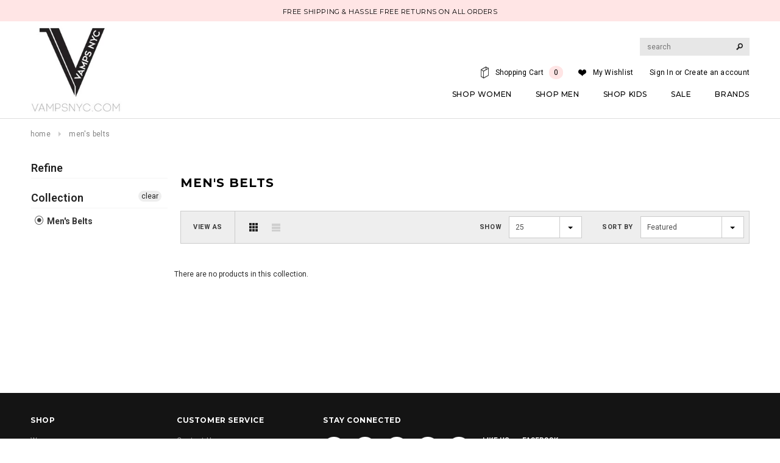

--- FILE ---
content_type: text/html; charset=utf-8
request_url: https://vampsnyc.com/collections/mens-belts
body_size: 39100
content:
<!doctype html>
<!--[if lt IE 7]><html class="no-js lt-ie9 lt-ie8 lt-ie7" lang="en"> <![endif]-->
<!--[if IE 7]><html class="no-js lt-ie9 lt-ie8" lang="en"> <![endif]-->
<!--[if IE 8]><html class="no-js lt-ie9" lang="en"> <![endif]-->
<!--[if IE 9 ]><html class="ie9 no-js"> <![endif]-->
<!--[if (gt IE 9)|!(IE)]><!--> <html class="no-js"> <!--<![endif]-->
<head>
  <meta name="google-site-verification" content="Ab6pm5Sq-Zh0pB-mWjP71-YjC4iPb-WuZLVwXibh11o" />
  <link rel="stylesheet" href="https://obscure-escarpment-2240.herokuapp.com/stylesheets/bcpo-front.css">
  <script>var bcpo_product=null;  var bcpo_settings={"fallback":"buttons","auto_select":"on","load_main_image":"off","border_style":"round","tooltips":"show","sold_out_style":"transparent","theme":"light","jumbo_colors":"medium","jumbo_images":"medium","circle_swatches":"","inventory_style":"amazon","storewide_preorders":"off","override_ajax":"on","shop_currency":"USD","money_format2":"$ {{amount}} USD","global_auto_image_options":"","global_color_options":"","global_colors":[{"key":"","value":"ecf42f"}],"money_format_without_currency":"$ {{amount}}"};var inventory_quantity = [];if(bcpo_product) { for (var i = 0; i < bcpo_product.variants.length; i += 1) { bcpo_product.variants[i].inventory_quantity = inventory_quantity[i]; }}window.bcpo = window.bcpo || {}; bcpo.cart = {"note":null,"attributes":{},"original_total_price":0,"total_price":0,"total_discount":0,"total_weight":0.0,"item_count":0,"items":[],"requires_shipping":false,"currency":"USD","items_subtotal_price":0,"cart_level_discount_applications":[],"checkout_charge_amount":0}; bcpo.ogFormData = FormData;</script>

    
<meta name="google-site-verification" content="Ab6pm5Sq-Zh0pB-mWjP71-YjC4iPb-WuZLVwXibh11o" />

<meta name="p:domain_verify" content="b1fdfd74f645e4d757aedef38f85e7fd"/>
  
<meta name="google-site-verification" content="keFQwLj9YDRfv14VEMpcGE1zmrw02jJufQ7Ei4TPNGk" />
  
  <!-- Basic page needs ================================================== -->
  <meta charset="utf-8">

  <!-- Title and description ================================================== -->
  <title>
  Men&#39;s Belts &ndash; Vamps NYC
  </title>

  

  <!-- Product meta ================================================== -->
  


  <meta property="og:type" content="website">
  <meta property="og:title" content="Men&#39;s Belts">
  
  <meta property="og:image" content="http://vampsnyc.com/cdn/shop/t/24/assets/logo.png?v=124053382485960483181605597872">
  <meta property="og:image:secure_url" content="https://vampsnyc.com/cdn/shop/t/24/assets/logo.png?v=124053382485960483181605597872">
  



  <meta property="og:url" content="https://vampsnyc.com/collections/mens-belts">
  <meta property="og:site_name" content="Vamps NYC">


  


  


  <!-- Helpers ================================================== -->
  <link rel="canonical" href="https://vampsnyc.com/collections/mens-belts">
  <meta name="viewport" content="width=device-width,initial-scale=1">
  
  <!-- Favicon -->
  <link rel="shortcut icon" href="//vampsnyc.com/cdn/shop/t/24/assets/favicon.png?v=141028545011984056431605597841" type="image/x-icon" />
  
   <!-- fonts -->
  
<script type="text/javascript">
  WebFontConfig = {
    google: { families: [ 
      
          'Montserrat:100,200,300,400,500,600,700,800,900'
	  
      
      
      	
      		,
      	      
        'Roboto:100,200,300,400,500,600,700,800,900'
	  
      
      
      	
      		,
      	      
        'Roboto Condensed:100,200,300,400,500,600,700,800,900'
	  
      
      
    ] }
  };
  (function() {
    var wf = document.createElement('script');
    wf.src = ('https:' == document.location.protocol ? 'https' : 'http') +
      '://ajax.googleapis.com/ajax/libs/webfont/1/webfont.js';
    wf.type = 'text/javascript';
    wf.async = 'true';
    var s = document.getElementsByTagName('script')[0];
    s.parentNode.insertBefore(wf, s);
  })(); 
</script>

  
   <!-- Styles -->
   <link href="//vampsnyc.com/cdn/shop/t/24/assets/bootstrap.min.css?v=125365494255861483591605597810" rel="stylesheet" type="text/css" media="all" />

<!-- Theme base and media queries -->
<link href="//vampsnyc.com/cdn/shop/t/24/assets/owl.carousel.css?v=110508842938087914561605597877" rel="stylesheet" type="text/css" media="all" />
<link href="//vampsnyc.com/cdn/shop/t/24/assets/owl.theme.css?v=26972935624028443691605597879" rel="stylesheet" type="text/css" media="all" />
<link href="//vampsnyc.com/cdn/shop/t/24/assets/jcarousel.css?v=140402818170508073921605597859" rel="stylesheet" type="text/css" media="all" />
<link href="//vampsnyc.com/cdn/shop/t/24/assets/selectize.bootstrap3.css?v=118966386664581825661605597888" rel="stylesheet" type="text/css" media="all" />
<link href="//vampsnyc.com/cdn/shop/t/24/assets/jquery.fancybox.css?v=63466834292105058241605597864" rel="stylesheet" type="text/css" media="all" />
<link href="//vampsnyc.com/cdn/shop/t/24/assets/component.css?v=167576966610831123851605597834" rel="stylesheet" type="text/css" media="all" />
<link href="//vampsnyc.com/cdn/shop/t/24/assets/theme-styles.css?v=109637414788028534711607934830" rel="stylesheet" type="text/css" media="all" />
<link href="//vampsnyc.com/cdn/shop/t/24/assets/theme-styles-setting.css?v=118116141679000454641686674372" rel="stylesheet" type="text/css" media="all" />
<link href="//vampsnyc.com/cdn/shop/t/24/assets/theme-styles-responsive.css?v=37172928648270913291701320264" rel="stylesheet" type="text/css" media="all" />
<link href="//vampsnyc.com/cdn/shop/t/24/assets/animate.css?v=179303490640245229381605597783" rel="stylesheet" type="text/css" media="all" />


<link href="//vampsnyc.com/cdn/shop/t/24/assets/retina-responsive.css?v=116718286613729519791605597886" rel="stylesheet" type="text/css" media="all" />

  
   <!-- Scripts -->
  <script src="//ajax.googleapis.com/ajax/libs/jquery/1.11.0/jquery.min.js" type="text/javascript"></script>
<script src="//code.jquery.com/jquery-migrate-1.2.1.js" type="text/javascript"></script>
<script src="//vampsnyc.com/cdn/shop/t/24/assets/jquery-cookie.min.js?v=72365755745404048181605597860" type="text/javascript"></script>
<script src="//vampsnyc.com/cdn/shop/t/24/assets/selectize.min.js?v=74685606144567451161605597889" type="text/javascript"></script>
<script src="//vampsnyc.com/cdn/shop/t/24/assets/jquery.flexslider-min.js?v=61727824838382291461605597865" type="text/javascript"></script>

<script>
  window.ajax_cart = true;
  window.money_format = "$ {{amount}} USD";
  window.shop_currency = "USD";
  window.show_multiple_currencies = false;
  window.loading_url = "//vampsnyc.com/cdn/shop/t/24/assets/loading.gif?v=50837312686733260831605597871"; 
  window.use_color_swatch = true;
  window.product_image_resize = true;
  window.enable_sidebar_multiple_choice = true;
  window.dropdowncart_type = "hover";
  window.file_url = "//vampsnyc.com/cdn/shop/files/?6671";
  window.asset_url = "";
  window.images_size = {
    is_crop: false,
    ratio_width : 1,
    ratio_height : 1.35,
  };
</script>

  <!-- Header hook for plugins ================================================== -->
  
  


  
  

  <script>
    window.MeteorMenu = window.MeteorMenu || {};

    MeteorMenu.startedLoadingAt = Date.now();

    // Promise polyfill https://github.com/stefanpenner/es6-promise
    !function(t,e){"object"==typeof exports&&"undefined"!=typeof module?module.exports=e():"function"==typeof define&&define.amd?define(e):t.ES6Promise=e()}(this,function(){"use strict";function t(t){var e=typeof t;return null!==t&&("object"===e||"function"===e)}function e(t){return"function"==typeof t}function n(t){B=t}function r(t){G=t}function o(){return function(){return process.nextTick(a)}}function i(){return"undefined"!=typeof z?function(){z(a)}:c()}function s(){var t=0,e=new J(a),n=document.createTextNode("");return e.observe(n,{characterData:!0}),function(){n.data=t=++t%2}}function u(){var t=new MessageChannel;return t.port1.onmessage=a,function(){return t.port2.postMessage(0)}}function c(){var t=setTimeout;return function(){return t(a,1)}}function a(){for(var t=0;t<W;t+=2){var e=V[t],n=V[t+1];e(n),V[t]=void 0,V[t+1]=void 0}W=0}function f(){try{var t=Function("return this")().require("vertx");return z=t.runOnLoop||t.runOnContext,i()}catch(e){return c()}}function l(t,e){var n=this,r=new this.constructor(p);void 0===r[Z]&&O(r);var o=n._state;if(o){var i=arguments[o-1];G(function(){return P(o,r,i,n._result)})}else E(n,r,t,e);return r}function h(t){var e=this;if(t&&"object"==typeof t&&t.constructor===e)return t;var n=new e(p);return g(n,t),n}function p(){}function v(){return new TypeError("You cannot resolve a promise with itself")}function d(){return new TypeError("A promises callback cannot return that same promise.")}function _(t){try{return t.then}catch(e){return nt.error=e,nt}}function y(t,e,n,r){try{t.call(e,n,r)}catch(o){return o}}function m(t,e,n){G(function(t){var r=!1,o=y(n,e,function(n){r||(r=!0,e!==n?g(t,n):S(t,n))},function(e){r||(r=!0,j(t,e))},"Settle: "+(t._label||" unknown promise"));!r&&o&&(r=!0,j(t,o))},t)}function b(t,e){e._state===tt?S(t,e._result):e._state===et?j(t,e._result):E(e,void 0,function(e){return g(t,e)},function(e){return j(t,e)})}function w(t,n,r){n.constructor===t.constructor&&r===l&&n.constructor.resolve===h?b(t,n):r===nt?(j(t,nt.error),nt.error=null):void 0===r?S(t,n):e(r)?m(t,n,r):S(t,n)}function g(e,n){e===n?j(e,v()):t(n)?w(e,n,_(n)):S(e,n)}function A(t){t._onerror&&t._onerror(t._result),T(t)}function S(t,e){t._state===$&&(t._result=e,t._state=tt,0!==t._subscribers.length&&G(T,t))}function j(t,e){t._state===$&&(t._state=et,t._result=e,G(A,t))}function E(t,e,n,r){var o=t._subscribers,i=o.length;t._onerror=null,o[i]=e,o[i+tt]=n,o[i+et]=r,0===i&&t._state&&G(T,t)}function T(t){var e=t._subscribers,n=t._state;if(0!==e.length){for(var r=void 0,o=void 0,i=t._result,s=0;s<e.length;s+=3)r=e[s],o=e[s+n],r?P(n,r,o,i):o(i);t._subscribers.length=0}}function M(t,e){try{return t(e)}catch(n){return nt.error=n,nt}}function P(t,n,r,o){var i=e(r),s=void 0,u=void 0,c=void 0,a=void 0;if(i){if(s=M(r,o),s===nt?(a=!0,u=s.error,s.error=null):c=!0,n===s)return void j(n,d())}else s=o,c=!0;n._state!==$||(i&&c?g(n,s):a?j(n,u):t===tt?S(n,s):t===et&&j(n,s))}function x(t,e){try{e(function(e){g(t,e)},function(e){j(t,e)})}catch(n){j(t,n)}}function C(){return rt++}function O(t){t[Z]=rt++,t._state=void 0,t._result=void 0,t._subscribers=[]}function k(){return new Error("Array Methods must be provided an Array")}function F(t){return new ot(this,t).promise}function Y(t){var e=this;return new e(U(t)?function(n,r){for(var o=t.length,i=0;i<o;i++)e.resolve(t[i]).then(n,r)}:function(t,e){return e(new TypeError("You must pass an array to race."))})}function q(t){var e=this,n=new e(p);return j(n,t),n}function D(){throw new TypeError("You must pass a resolver function as the first argument to the promise constructor")}function K(){throw new TypeError("Failed to construct 'Promise': Please use the 'new' operator, this object constructor cannot be called as a function.")}function L(){var t=void 0;if("undefined"!=typeof global)t=global;else if("undefined"!=typeof self)t=self;else try{t=Function("return this")()}catch(e){throw new Error("polyfill failed because global object is unavailable in this environment")}var n=t.Promise;if(n){var r=null;try{r=Object.prototype.toString.call(n.resolve())}catch(e){}if("[object Promise]"===r&&!n.cast)return}t.Promise=it}var N=void 0;N=Array.isArray?Array.isArray:function(t){return"[object Array]"===Object.prototype.toString.call(t)};var U=N,W=0,z=void 0,B=void 0,G=function(t,e){V[W]=t,V[W+1]=e,W+=2,2===W&&(B?B(a):X())},H="undefined"!=typeof window?window:void 0,I=H||{},J=I.MutationObserver||I.WebKitMutationObserver,Q="undefined"==typeof self&&"undefined"!=typeof process&&"[object process]"==={}.toString.call(process),R="undefined"!=typeof Uint8ClampedArray&&"undefined"!=typeof importScripts&&"undefined"!=typeof MessageChannel,V=new Array(1e3),X=void 0;X=Q?o():J?s():R?u():void 0===H&&"function"==typeof require?f():c();var Z=Math.random().toString(36).substring(2),$=void 0,tt=1,et=2,nt={error:null},rt=0,ot=function(){function t(t,e){this._instanceConstructor=t,this.promise=new t(p),this.promise[Z]||O(this.promise),U(e)?(this.length=e.length,this._remaining=e.length,this._result=new Array(this.length),0===this.length?S(this.promise,this._result):(this.length=this.length||0,this._enumerate(e),0===this._remaining&&S(this.promise,this._result))):j(this.promise,k())}return t.prototype._enumerate=function(t){for(var e=0;this._state===$&&e<t.length;e++)this._eachEntry(t[e],e)},t.prototype._eachEntry=function(t,e){var n=this._instanceConstructor,r=n.resolve;if(r===h){var o=_(t);if(o===l&&t._state!==$)this._settledAt(t._state,e,t._result);else if("function"!=typeof o)this._remaining--,this._result[e]=t;else if(n===it){var i=new n(p);w(i,t,o),this._willSettleAt(i,e)}else this._willSettleAt(new n(function(e){return e(t)}),e)}else this._willSettleAt(r(t),e)},t.prototype._settledAt=function(t,e,n){var r=this.promise;r._state===$&&(this._remaining--,t===et?j(r,n):this._result[e]=n),0===this._remaining&&S(r,this._result)},t.prototype._willSettleAt=function(t,e){var n=this;E(t,void 0,function(t){return n._settledAt(tt,e,t)},function(t){return n._settledAt(et,e,t)})},t}(),it=function(){function t(e){this[Z]=C(),this._result=this._state=void 0,this._subscribers=[],p!==e&&("function"!=typeof e&&D(),this instanceof t?x(this,e):K())}return t.prototype["catch"]=function(t){return this.then(null,t)},t.prototype["finally"]=function(t){var n=this,r=n.constructor;return e(t)?n.then(function(e){return r.resolve(t()).then(function(){return e})},function(e){return r.resolve(t()).then(function(){throw e})}):n.then(t,t)},t}();return it.prototype.then=l,it.all=F,it.race=Y,it.resolve=h,it.reject=q,it._setScheduler=n,it._setAsap=r,it._asap=G,it.polyfill=L,it.Promise=it,it.polyfill(),it});

    // Fetch polyfill https://github.com/developit/unfetch
    self.fetch||(self.fetch=function(e,n){return n=n||{},new Promise(function(t,s){var r=new XMLHttpRequest,o=[],u=[],i={},a=function(){return{ok:2==(r.status/100|0),statusText:r.statusText,status:r.status,url:r.responseURL,text:function(){return Promise.resolve(r.responseText)},json:function(){return Promise.resolve(JSON.parse(r.responseText))},blob:function(){return Promise.resolve(new Blob([r.response]))},clone:a,headers:{keys:function(){return o},entries:function(){return u},get:function(e){return i[e.toLowerCase()]},has:function(e){return e.toLowerCase()in i}}}};for(var c in r.open(n.method||"get",e,!0),r.onload=function(){r.getAllResponseHeaders().replace(/^(.*?):[^\S\n]*([\s\S]*?)$/gm,function(e,n,t){o.push(n=n.toLowerCase()),u.push([n,t]),i[n]=i[n]?i[n]+","+t:t}),t(a())},r.onerror=s,r.withCredentials="include"==n.credentials,n.headers)r.setRequestHeader(c,n.headers[c]);r.send(n.body||null)})});

  
    MeteorMenu.loadData=function(){function e(){return new Promise(function(e){var t=document.createElement("link");t.rel="stylesheet",t.href="//vampsnyc.com/cdn/shop/t/24/assets/meteor-menu.css?v=41922068317157941421605597875",t.onload=function(){e()},document.head.appendChild(t)})}function t(){window.performance&&1==window.performance.navigation.type?sessionStorage.removeItem(i):window.performance||sessionStorage.removeItem(i)}function n(){return t(),new Promise(function(e,t){function n(t){return MeteorMenu.data=t,e()}var s=r();if(s)return n(s);fetch(a,{credentials:"include"}).then(function(e){return e.text()}).then(function(e){e=e.replace(/<!--.+-->/g,""),o(e=JSON.parse(e)),sessionStorage.setItem(i,JSON.stringify(e)),n(e)})["catch"](function(e){t(e)})})}function r(){var e=sessionStorage.getItem(i);if(e)try{return JSON.parse(e)}catch(t){console.warn("Meteor Mega Menus: Malformed cached menu data, expected a JSON string but instead got:",e),console.warn("If you are seeing this error, please get in touch with us at support@heliumdev.com"),sessionStorage.removeItem(i)}}function o(e){var t=[],n={linklists:function(e){if(!(e instanceof Object))return"linklists must be an Object"}};for(var r in n){var o=e[r],a=n[r](o);a&&t.push({key:r,error:a,value:o})}if(t.length>0)throw console.error("Meteor Mega Menus: Invalid keys detected in menu data",t),new Error("Malformed menu data")}var a="/products?view=meteor&timestamp="+Date.now(),i="meteor:menu_data",s=[e(),n()];Promise.all(s).then(function(){MeteorMenu.loaded=!0,MeteorMenu.dataReady&&MeteorMenu.dataReady()})["catch"](function(e){throw console.error("Meteor Mega Menus: Encountered an error while attempting to fetchMenuData from '"+a+"'"),new Error(e)})},MeteorMenu.loadData();
  

  </script>

  <script type="text/javascript" src="//vampsnyc.com/cdn/shop/t/24/assets/meteor-menu.js?v=38894873976457866731605624749" async></script>


  <script>window.performance && window.performance.mark && window.performance.mark('shopify.content_for_header.start');</script><meta id="shopify-digital-wallet" name="shopify-digital-wallet" content="/8164741/digital_wallets/dialog">
<meta name="shopify-checkout-api-token" content="592f941b598d4fdd5ed1daa64bc0994b">
<meta id="in-context-paypal-metadata" data-shop-id="8164741" data-venmo-supported="false" data-environment="production" data-locale="en_US" data-paypal-v4="true" data-currency="USD">
<link rel="alternate" type="application/atom+xml" title="Feed" href="/collections/mens-belts.atom" />
<link rel="alternate" type="application/json+oembed" href="https://vampsnyc.com/collections/mens-belts.oembed">
<script async="async" src="/checkouts/internal/preloads.js?locale=en-US"></script>
<link rel="preconnect" href="https://shop.app" crossorigin="anonymous">
<script async="async" src="https://shop.app/checkouts/internal/preloads.js?locale=en-US&shop_id=8164741" crossorigin="anonymous"></script>
<script id="apple-pay-shop-capabilities" type="application/json">{"shopId":8164741,"countryCode":"US","currencyCode":"USD","merchantCapabilities":["supports3DS"],"merchantId":"gid:\/\/shopify\/Shop\/8164741","merchantName":"Vamps NYC","requiredBillingContactFields":["postalAddress","email","phone"],"requiredShippingContactFields":["postalAddress","email","phone"],"shippingType":"shipping","supportedNetworks":["visa","masterCard","amex","discover","elo","jcb"],"total":{"type":"pending","label":"Vamps NYC","amount":"1.00"},"shopifyPaymentsEnabled":true,"supportsSubscriptions":true}</script>
<script id="shopify-features" type="application/json">{"accessToken":"592f941b598d4fdd5ed1daa64bc0994b","betas":["rich-media-storefront-analytics"],"domain":"vampsnyc.com","predictiveSearch":true,"shopId":8164741,"locale":"en"}</script>
<script>var Shopify = Shopify || {};
Shopify.shop = "vampsnyc.myshopify.com";
Shopify.locale = "en";
Shopify.currency = {"active":"USD","rate":"1.0"};
Shopify.country = "US";
Shopify.theme = {"name":"Ella Theme Live 17-11-2020","id":81567776810,"schema_name":null,"schema_version":null,"theme_store_id":null,"role":"main"};
Shopify.theme.handle = "null";
Shopify.theme.style = {"id":null,"handle":null};
Shopify.cdnHost = "vampsnyc.com/cdn";
Shopify.routes = Shopify.routes || {};
Shopify.routes.root = "/";</script>
<script type="module">!function(o){(o.Shopify=o.Shopify||{}).modules=!0}(window);</script>
<script>!function(o){function n(){var o=[];function n(){o.push(Array.prototype.slice.apply(arguments))}return n.q=o,n}var t=o.Shopify=o.Shopify||{};t.loadFeatures=n(),t.autoloadFeatures=n()}(window);</script>
<script>
  window.ShopifyPay = window.ShopifyPay || {};
  window.ShopifyPay.apiHost = "shop.app\/pay";
  window.ShopifyPay.redirectState = null;
</script>
<script id="shop-js-analytics" type="application/json">{"pageType":"collection"}</script>
<script defer="defer" async type="module" src="//vampsnyc.com/cdn/shopifycloud/shop-js/modules/v2/client.init-shop-cart-sync_DtuiiIyl.en.esm.js"></script>
<script defer="defer" async type="module" src="//vampsnyc.com/cdn/shopifycloud/shop-js/modules/v2/chunk.common_CUHEfi5Q.esm.js"></script>
<script type="module">
  await import("//vampsnyc.com/cdn/shopifycloud/shop-js/modules/v2/client.init-shop-cart-sync_DtuiiIyl.en.esm.js");
await import("//vampsnyc.com/cdn/shopifycloud/shop-js/modules/v2/chunk.common_CUHEfi5Q.esm.js");

  window.Shopify.SignInWithShop?.initShopCartSync?.({"fedCMEnabled":true,"windoidEnabled":true});

</script>
<script>
  window.Shopify = window.Shopify || {};
  if (!window.Shopify.featureAssets) window.Shopify.featureAssets = {};
  window.Shopify.featureAssets['shop-js'] = {"shop-cart-sync":["modules/v2/client.shop-cart-sync_DFoTY42P.en.esm.js","modules/v2/chunk.common_CUHEfi5Q.esm.js"],"init-fed-cm":["modules/v2/client.init-fed-cm_D2UNy1i2.en.esm.js","modules/v2/chunk.common_CUHEfi5Q.esm.js"],"init-shop-email-lookup-coordinator":["modules/v2/client.init-shop-email-lookup-coordinator_BQEe2rDt.en.esm.js","modules/v2/chunk.common_CUHEfi5Q.esm.js"],"shop-cash-offers":["modules/v2/client.shop-cash-offers_3CTtReFF.en.esm.js","modules/v2/chunk.common_CUHEfi5Q.esm.js","modules/v2/chunk.modal_BewljZkx.esm.js"],"shop-button":["modules/v2/client.shop-button_C6oxCjDL.en.esm.js","modules/v2/chunk.common_CUHEfi5Q.esm.js"],"init-windoid":["modules/v2/client.init-windoid_5pix8xhK.en.esm.js","modules/v2/chunk.common_CUHEfi5Q.esm.js"],"avatar":["modules/v2/client.avatar_BTnouDA3.en.esm.js"],"init-shop-cart-sync":["modules/v2/client.init-shop-cart-sync_DtuiiIyl.en.esm.js","modules/v2/chunk.common_CUHEfi5Q.esm.js"],"shop-toast-manager":["modules/v2/client.shop-toast-manager_BYv_8cH1.en.esm.js","modules/v2/chunk.common_CUHEfi5Q.esm.js"],"pay-button":["modules/v2/client.pay-button_FnF9EIkY.en.esm.js","modules/v2/chunk.common_CUHEfi5Q.esm.js"],"shop-login-button":["modules/v2/client.shop-login-button_CH1KUpOf.en.esm.js","modules/v2/chunk.common_CUHEfi5Q.esm.js","modules/v2/chunk.modal_BewljZkx.esm.js"],"init-customer-accounts-sign-up":["modules/v2/client.init-customer-accounts-sign-up_aj7QGgYS.en.esm.js","modules/v2/client.shop-login-button_CH1KUpOf.en.esm.js","modules/v2/chunk.common_CUHEfi5Q.esm.js","modules/v2/chunk.modal_BewljZkx.esm.js"],"init-shop-for-new-customer-accounts":["modules/v2/client.init-shop-for-new-customer-accounts_NbnYRf_7.en.esm.js","modules/v2/client.shop-login-button_CH1KUpOf.en.esm.js","modules/v2/chunk.common_CUHEfi5Q.esm.js","modules/v2/chunk.modal_BewljZkx.esm.js"],"init-customer-accounts":["modules/v2/client.init-customer-accounts_ppedhqCH.en.esm.js","modules/v2/client.shop-login-button_CH1KUpOf.en.esm.js","modules/v2/chunk.common_CUHEfi5Q.esm.js","modules/v2/chunk.modal_BewljZkx.esm.js"],"shop-follow-button":["modules/v2/client.shop-follow-button_CMIBBa6u.en.esm.js","modules/v2/chunk.common_CUHEfi5Q.esm.js","modules/v2/chunk.modal_BewljZkx.esm.js"],"lead-capture":["modules/v2/client.lead-capture_But0hIyf.en.esm.js","modules/v2/chunk.common_CUHEfi5Q.esm.js","modules/v2/chunk.modal_BewljZkx.esm.js"],"checkout-modal":["modules/v2/client.checkout-modal_BBxc70dQ.en.esm.js","modules/v2/chunk.common_CUHEfi5Q.esm.js","modules/v2/chunk.modal_BewljZkx.esm.js"],"shop-login":["modules/v2/client.shop-login_hM3Q17Kl.en.esm.js","modules/v2/chunk.common_CUHEfi5Q.esm.js","modules/v2/chunk.modal_BewljZkx.esm.js"],"payment-terms":["modules/v2/client.payment-terms_CAtGlQYS.en.esm.js","modules/v2/chunk.common_CUHEfi5Q.esm.js","modules/v2/chunk.modal_BewljZkx.esm.js"]};
</script>
<script>(function() {
  var isLoaded = false;
  function asyncLoad() {
    if (isLoaded) return;
    isLoaded = true;
    var urls = ["https:\/\/cdn.shopify.com\/s\/files\/1\/0816\/4741\/t\/24\/assets\/verify-meteor-menu.js?meteor_tier=premium_legacy_bacon\u0026shop=vampsnyc.myshopify.com","https:\/\/obscure-escarpment-2240.herokuapp.com\/js\/best_custom_product_options.js?shop=vampsnyc.myshopify.com","\/\/shopify.privy.com\/widget.js?shop=vampsnyc.myshopify.com","https:\/\/cdn-spurit.com\/all-apps\/checker.js?shop=vampsnyc.myshopify.com","https:\/\/cdn-spurit.com\/all-apps\/thank-you-pao-page.js?shop=vampsnyc.myshopify.com"];
    for (var i = 0; i < urls.length; i++) {
      var s = document.createElement('script');
      s.type = 'text/javascript';
      s.async = true;
      s.src = urls[i];
      var x = document.getElementsByTagName('script')[0];
      x.parentNode.insertBefore(s, x);
    }
  };
  if(window.attachEvent) {
    window.attachEvent('onload', asyncLoad);
  } else {
    window.addEventListener('load', asyncLoad, false);
  }
})();</script>
<script id="__st">var __st={"a":8164741,"offset":-18000,"reqid":"abae1dc7-4a0e-461e-9664-4c0b57bd62f3-1766671908","pageurl":"vampsnyc.com\/collections\/mens-belts","u":"958a0b8a3320","p":"collection","rtyp":"collection","rid":362383239};</script>
<script>window.ShopifyPaypalV4VisibilityTracking = true;</script>
<script id="captcha-bootstrap">!function(){'use strict';const t='contact',e='account',n='new_comment',o=[[t,t],['blogs',n],['comments',n],[t,'customer']],c=[[e,'customer_login'],[e,'guest_login'],[e,'recover_customer_password'],[e,'create_customer']],r=t=>t.map((([t,e])=>`form[action*='/${t}']:not([data-nocaptcha='true']) input[name='form_type'][value='${e}']`)).join(','),a=t=>()=>t?[...document.querySelectorAll(t)].map((t=>t.form)):[];function s(){const t=[...o],e=r(t);return a(e)}const i='password',u='form_key',d=['recaptcha-v3-token','g-recaptcha-response','h-captcha-response',i],f=()=>{try{return window.sessionStorage}catch{return}},m='__shopify_v',_=t=>t.elements[u];function p(t,e,n=!1){try{const o=window.sessionStorage,c=JSON.parse(o.getItem(e)),{data:r}=function(t){const{data:e,action:n}=t;return t[m]||n?{data:e,action:n}:{data:t,action:n}}(c);for(const[e,n]of Object.entries(r))t.elements[e]&&(t.elements[e].value=n);n&&o.removeItem(e)}catch(o){console.error('form repopulation failed',{error:o})}}const l='form_type',E='cptcha';function T(t){t.dataset[E]=!0}const w=window,h=w.document,L='Shopify',v='ce_forms',y='captcha';let A=!1;((t,e)=>{const n=(g='f06e6c50-85a8-45c8-87d0-21a2b65856fe',I='https://cdn.shopify.com/shopifycloud/storefront-forms-hcaptcha/ce_storefront_forms_captcha_hcaptcha.v1.5.2.iife.js',D={infoText:'Protected by hCaptcha',privacyText:'Privacy',termsText:'Terms'},(t,e,n)=>{const o=w[L][v],c=o.bindForm;if(c)return c(t,g,e,D).then(n);var r;o.q.push([[t,g,e,D],n]),r=I,A||(h.body.append(Object.assign(h.createElement('script'),{id:'captcha-provider',async:!0,src:r})),A=!0)});var g,I,D;w[L]=w[L]||{},w[L][v]=w[L][v]||{},w[L][v].q=[],w[L][y]=w[L][y]||{},w[L][y].protect=function(t,e){n(t,void 0,e),T(t)},Object.freeze(w[L][y]),function(t,e,n,w,h,L){const[v,y,A,g]=function(t,e,n){const i=e?o:[],u=t?c:[],d=[...i,...u],f=r(d),m=r(i),_=r(d.filter((([t,e])=>n.includes(e))));return[a(f),a(m),a(_),s()]}(w,h,L),I=t=>{const e=t.target;return e instanceof HTMLFormElement?e:e&&e.form},D=t=>v().includes(t);t.addEventListener('submit',(t=>{const e=I(t);if(!e)return;const n=D(e)&&!e.dataset.hcaptchaBound&&!e.dataset.recaptchaBound,o=_(e),c=g().includes(e)&&(!o||!o.value);(n||c)&&t.preventDefault(),c&&!n&&(function(t){try{if(!f())return;!function(t){const e=f();if(!e)return;const n=_(t);if(!n)return;const o=n.value;o&&e.removeItem(o)}(t);const e=Array.from(Array(32),(()=>Math.random().toString(36)[2])).join('');!function(t,e){_(t)||t.append(Object.assign(document.createElement('input'),{type:'hidden',name:u})),t.elements[u].value=e}(t,e),function(t,e){const n=f();if(!n)return;const o=[...t.querySelectorAll(`input[type='${i}']`)].map((({name:t})=>t)),c=[...d,...o],r={};for(const[a,s]of new FormData(t).entries())c.includes(a)||(r[a]=s);n.setItem(e,JSON.stringify({[m]:1,action:t.action,data:r}))}(t,e)}catch(e){console.error('failed to persist form',e)}}(e),e.submit())}));const S=(t,e)=>{t&&!t.dataset[E]&&(n(t,e.some((e=>e===t))),T(t))};for(const o of['focusin','change'])t.addEventListener(o,(t=>{const e=I(t);D(e)&&S(e,y())}));const B=e.get('form_key'),M=e.get(l),P=B&&M;t.addEventListener('DOMContentLoaded',(()=>{const t=y();if(P)for(const e of t)e.elements[l].value===M&&p(e,B);[...new Set([...A(),...v().filter((t=>'true'===t.dataset.shopifyCaptcha))])].forEach((e=>S(e,t)))}))}(h,new URLSearchParams(w.location.search),n,t,e,['guest_login'])})(!0,!0)}();</script>
<script integrity="sha256-4kQ18oKyAcykRKYeNunJcIwy7WH5gtpwJnB7kiuLZ1E=" data-source-attribution="shopify.loadfeatures" defer="defer" src="//vampsnyc.com/cdn/shopifycloud/storefront/assets/storefront/load_feature-a0a9edcb.js" crossorigin="anonymous"></script>
<script crossorigin="anonymous" defer="defer" src="//vampsnyc.com/cdn/shopifycloud/storefront/assets/shopify_pay/storefront-65b4c6d7.js?v=20250812"></script>
<script data-source-attribution="shopify.dynamic_checkout.dynamic.init">var Shopify=Shopify||{};Shopify.PaymentButton=Shopify.PaymentButton||{isStorefrontPortableWallets:!0,init:function(){window.Shopify.PaymentButton.init=function(){};var t=document.createElement("script");t.src="https://vampsnyc.com/cdn/shopifycloud/portable-wallets/latest/portable-wallets.en.js",t.type="module",document.head.appendChild(t)}};
</script>
<script data-source-attribution="shopify.dynamic_checkout.buyer_consent">
  function portableWalletsHideBuyerConsent(e){var t=document.getElementById("shopify-buyer-consent"),n=document.getElementById("shopify-subscription-policy-button");t&&n&&(t.classList.add("hidden"),t.setAttribute("aria-hidden","true"),n.removeEventListener("click",e))}function portableWalletsShowBuyerConsent(e){var t=document.getElementById("shopify-buyer-consent"),n=document.getElementById("shopify-subscription-policy-button");t&&n&&(t.classList.remove("hidden"),t.removeAttribute("aria-hidden"),n.addEventListener("click",e))}window.Shopify?.PaymentButton&&(window.Shopify.PaymentButton.hideBuyerConsent=portableWalletsHideBuyerConsent,window.Shopify.PaymentButton.showBuyerConsent=portableWalletsShowBuyerConsent);
</script>
<script data-source-attribution="shopify.dynamic_checkout.cart.bootstrap">document.addEventListener("DOMContentLoaded",(function(){function t(){return document.querySelector("shopify-accelerated-checkout-cart, shopify-accelerated-checkout")}if(t())Shopify.PaymentButton.init();else{new MutationObserver((function(e,n){t()&&(Shopify.PaymentButton.init(),n.disconnect())})).observe(document.body,{childList:!0,subtree:!0})}}));
</script>
<link id="shopify-accelerated-checkout-styles" rel="stylesheet" media="screen" href="https://vampsnyc.com/cdn/shopifycloud/portable-wallets/latest/accelerated-checkout-backwards-compat.css" crossorigin="anonymous">
<style id="shopify-accelerated-checkout-cart">
        #shopify-buyer-consent {
  margin-top: 1em;
  display: inline-block;
  width: 100%;
}

#shopify-buyer-consent.hidden {
  display: none;
}

#shopify-subscription-policy-button {
  background: none;
  border: none;
  padding: 0;
  text-decoration: underline;
  font-size: inherit;
  cursor: pointer;
}

#shopify-subscription-policy-button::before {
  box-shadow: none;
}

      </style>

<script>window.performance && window.performance.mark && window.performance.mark('shopify.content_for_header.end');</script><!--[if lt IE 9]>
  <script src="//html5shiv.googlecode.com/svn/trunk/html5.js" type="text/javascript"></script>
  <![endif]-->

  
  
  

  <script>(function(t,e){window.lion=e;var n,i=t.getElementsByTagName("script")[0];n=t.createElement("script"),n.type="text/javascript",n.async=!0,n.src="//dg1f2pfrgjxdq.cloudfront.net/libs/ll.sdk-1.1.js",i.parentNode.insertBefore(n,i),e.init=function(n){function i(t,e){var n=e.split(".");2===n.length&&(t=t[n[0]],e=n[1]),t[e]=function(){t.push([e].concat(Array.prototype.slice.call(arguments,0)))}}var r,o=t.getElementsByTagName("script")[0];r=t.createElement("script"),r.type="text/javascript",r.async=!0,r.src="//platform.loyaltylion.com/sdk/configuration/"+n+".js",o.parentNode.insertBefore(r,o),e.ui=e.ui||[];for(var a="_push configure track_pageview identify_customer auth_customer identify_product on off ui.refresh".split(" "),c=0;a.length>c;c++)i(e,a[c]);e._token=n}})(document,window.lion||[]);
lion.init('f7106e3202bbcebcc64cb1636fb6619d');
lion.configure({ platform: 'shopify' });

</script>
  
  <script>
  console.warn('Your mega menus will not work, because you must update the Bacon Mega Menu app. Please visit https://meteor.heliumdev.com/help/upgrading-to-meteor-from-bacon to learn more.')
</script>
  
<!-- CreativeR Store Pickup -->
<!-- v1.4.0 -->
<!-- DO NOT EDIT THIS FILE. ANY CHANGES WILL BE OVERWRITTEN -->
<script type="text/javascript">
    let storePickupButtonText = 'Pick Up In Store';
    var storePickupSettings = {"max_days":"7","min_days":"0","name":true,"phone":true,"date_enabled":true,"mandatory_collections":[],"exclude_collections":[],"blackoutDates":"2019,3,20-2019,3,27-2019,3,26-2019,4,4-2019,3,28-2019,4,5-2019,4,11-2019,4,27-2019,4,26-2019,4,19-2019,4,12-2019,4,18-2019,4,25-2019,5,1-2019,5,8-2019,5,2-2019,5,9-2019,5,16-2019,5,15-2019,5,22-2019,5,29-2019,5,23-2019,5,30-2019,6,6-2019,6,13-2019,6,20-2019,6,4-2019,6,7-2019,6,14-2019,6,21-2019,6,28-2019,6,27-2019,7,3-2019,7,4-2019,7,11-2019,7,18-2019,7,25-2019,7,31-2019,7,24-2019,7,17-2019,7,10-2019,8,7-2019,8,14-2019,8,21-2019,8,28-2019,8,29-2019,8,22-2019,8,15-2019,8,8-2019,8,1-2019,9,5-2019,9,12-2019,9,19-2019,9,26-2019,9,27-2019,9,20-2019,9,13-2019,9,6-2019,10,2-2019,10,9-2019,10,16-2019,10,23-2019,10,30-2019,10,24-2019,10,17-2019,10,3-2019,10,10","enableBlackoutDates":true,"cart_version":"v1_3","disabled":false,"message":"","button_text":"Pickup In Store","discount":"","extra_input_1":"","extra_input_2":"","extra_input_3":"","same_day_pickup":null,"stores_on_top":true,"above_weight":null,"checkoutStoreName":null,"replaceCustomerName":null};

    var stores =  [{"storeID":4862,"name":"Office/Warehouse","company":"VAMPS NYC","street":"192 LACKAWANNA AVE, SUITE 105","city":"WOODLAND PARK","country":"United States","zip":"07424","province":"New Jersey","enablePickupTime":null,"blackoutDates":"2019,3,26-2019,3,20-2019,3,27-2019,3,21-2019,3,28-2019,4,5-2019,4,4-2019,4,11-2019,4,18-2019,4,25-2019,4,12-2019,4,19-2019,4,26-2019,4,27-2019,5,1-2019,5,8-2019,5,15-2019,5,22-2019,5,29-2019,5,2-2019,5,9-2019,5,16-2019,5,23-2019,5,30-2019,6,6-2019,6,13-2019,6,20-2019,6,27-2019,6,7-2019,6,14-2019,6,21-2019,6,28-2019,7,4-2019,7,3-2019,7,10-2019,7,17-2019,7,24-2019,7,31-2019,7,25-2019,7,18-2019,7,11-2019,8,1-2019,8,7-2019,8,14-2019,8,21-2019,8,28-2019,8,22-2019,8,15-2019,8,8-2019,8,29"},{"storeID":1399,"name":"Art Factory Marketplace","company":"Vamps NYC","street":"70 Spruce Street","city":"Patterson","country":"United States","zip":"07501","province":"New Jersey","enablePickupTime":null,"blackoutDates":"2019,3,26-2019,3,20-2019,3,17-2019,3,18-2019,3,19-2019,3,27-2019,4,4-2019,3,21-2019,3,28-2019,3,22-2019,3,23-2019,3,25-2019,3,24-2019,3,29-2019,3,30-2019,4,1-2019,4,2-2019,4,3"}] 
    var pickupTranslations =  JSON.parse('{\"en\":{\"textButton\":\"Pickup In Store\",\"pickupDate\":\"Pickup Date\",\"pickupDateError\":\"Please enter a pickup date.\",\"nameOfPersonCollecting\":\"Name of Person Collecting\",\"yourName\":\"Your Name\",\"contactNumber\":\"Contact Number\",\"pickupStore\":\"Pickup Store\",\"chooseLocation\":\"Choose a location below for pickup\",\"nameOfPersonCollectingError\":\"Please enter who will be picking up your order.\",\"storeSelectError\":\"Please select which store you will pick up from\",\"contactNumberError\":\"Please enter a phone number.\",\"extraField1Error\":\"You must complete this field\",\"extraField2Error\":\"You must complete this field\",\"extraField3Error\":\"You must complete this field\",\"shippingTitle1\":\"Store Pickup\",\"noRatesForCart\":\"Pickup is not available for your cart or destination.\",\"noRatesForCountryNotice\":\"We do not offer pickups in this country.\",\"contactAddressTitle\":\"Pickup address\",\"orderSummary\":\"Free Pickup\",\"shippingLabel\":\"Store Pickup\",\"shippingTitle2\":\"Store Pickup\",\"billing_address_title\":\"Billing address\",\"sameBillingAddressLabel\":\"Please use the option below ⬇\",\"differentBillingAddressLabel\":\"Use a different billing address\",\"thankYouMarkerShipping\":\"Pickup address\",\"thankYouMarkerCurrent\":\"Pickup address\",\"shippingAddressTitle\":\"Pickup address\",\"orderUpdatesSubscribeToEmailNotifications\":\"Get pickup updates by email\",\"orderUpdatesSubscribeToPhoneNotifications\":\"Get pickup updates by email or SMS\",\"orderUpdatesSubscribeToEmailOrPhoneNotifications\":\"Get pickup updates by SMS\",\"reviewBlockShippingAddressTitle\":\"Store Pickup\",\"first_name_label\":\"First name:\",\"first_name_placeholder\":\"First name\",\"optional_first_name_label\":\"Fist name:\",\"optional_first_name_placeholder\":\"First name\",\"last_name_label\":\"Last name:\",\"last_name_placeholder\":\"Last name\",\"continue_to_shipping_method\":\"Continue to shipping method\"}}') 

    var pickupCompany = "Office/Warehouse";
    var pickupAddress = "192 LACKAWANNA AVE, SUITE 105";
    var pickupCity = "WOODLAND PARK";
    var pickupCountry = "United States";
    var pickupZip = "07424";
    var pickupProvince = "New Jersey";
    var pickupLocale = "en";
    var shopPhone = "973 200 4098";
    var pickupProduct = '14784916717610';
    var appUrl = 'https://shopify-pickup-app.herokuapp.com/';
    var storePickupLoaded = false;
    var pickupProductInCart = false;
    var CRpermanentDomain = 'vampsnyc.myshopify.com';
    
    
</script>
<div style="display:none;">
    
</div>

<!-- CreativeR Store Pickup-->
  
  
    <div id="shopify-section-filter-menu-settings" class="shopify-section"><style type="text/css">
/*  Filter Menu Color and Image Section CSS */</style>
<link href="//vampsnyc.com/cdn/shop/t/24/assets/filter-menu.scss.css?v=120037290817991190231701320264" rel="stylesheet" type="text/css" media="all" />
<script src="//vampsnyc.com/cdn/shop/t/24/assets/filter-menu.js?v=83923175438476356391605597936" type="text/javascript"></script>





</div>
  
  
  <script type='text/javascript'>var jiltStorefrontParams = {"capture_email_on_add_to_cart":0,"platform":"shopify","popover_dismiss_message":"Your email and cart are saved so we can send you email reminders about this order.","shop_uuid":"e7add7e8-8dff-47fd-a428-67e65d5db7b4","signup_form":{}}; </script><!-- BEGIN app block: shopify://apps/s-loyalty-rewards-referrals/blocks/sloyalty/f90f2ab8-a279-400e-9afd-407dde679703 --><!-- BEGIN app snippet: sloyalty-info -->


<script type="text/javascript">
window.sloyalty = window.sloyalty || {};
window.sloyalty.shop = 'vampsnyc.myshopify.com';
window.sloyalty.root = '/';

window.sloyalty.customer_id = '';
window.sloyalty.digest = '';




window.sloyalty.preferred_lang_code = 'en';

</script>


  
  <div class="sloyalty-loyalty-widget"
      data-shop="vampsnyc.myshopify.com"></div>
  



  <div class="sloyalty-referral-widget"
    data-digest=""
    data-shop="vampsnyc.myshopify.com"
    data-customer=""></div>
  
  <div class="sloyalty-standalone-share-widget"
      data-shop="vampsnyc.myshopify.com"></div>
  



  <div class="sloyalty-fans-widget"
    data-shop="vampsnyc.myshopify.com"
    data-customer=""></div>

<!-- END app snippet -->



<!-- END app block --><script src="https://cdn.shopify.com/extensions/0199c737-c40d-7056-a04d-d00ed7a46d6e/sloyalty-13/assets/sloyalty.shopify.js" type="text/javascript" defer="defer"></script>
<link href="https://monorail-edge.shopifysvc.com" rel="dns-prefetch">
<script>(function(){if ("sendBeacon" in navigator && "performance" in window) {try {var session_token_from_headers = performance.getEntriesByType('navigation')[0].serverTiming.find(x => x.name == '_s').description;} catch {var session_token_from_headers = undefined;}var session_cookie_matches = document.cookie.match(/_shopify_s=([^;]*)/);var session_token_from_cookie = session_cookie_matches && session_cookie_matches.length === 2 ? session_cookie_matches[1] : "";var session_token = session_token_from_headers || session_token_from_cookie || "";function handle_abandonment_event(e) {var entries = performance.getEntries().filter(function(entry) {return /monorail-edge.shopifysvc.com/.test(entry.name);});if (!window.abandonment_tracked && entries.length === 0) {window.abandonment_tracked = true;var currentMs = Date.now();var navigation_start = performance.timing.navigationStart;var payload = {shop_id: 8164741,url: window.location.href,navigation_start,duration: currentMs - navigation_start,session_token,page_type: "collection"};window.navigator.sendBeacon("https://monorail-edge.shopifysvc.com/v1/produce", JSON.stringify({schema_id: "online_store_buyer_site_abandonment/1.1",payload: payload,metadata: {event_created_at_ms: currentMs,event_sent_at_ms: currentMs}}));}}window.addEventListener('pagehide', handle_abandonment_event);}}());</script>
<script id="web-pixels-manager-setup">(function e(e,d,r,n,o){if(void 0===o&&(o={}),!Boolean(null===(a=null===(i=window.Shopify)||void 0===i?void 0:i.analytics)||void 0===a?void 0:a.replayQueue)){var i,a;window.Shopify=window.Shopify||{};var t=window.Shopify;t.analytics=t.analytics||{};var s=t.analytics;s.replayQueue=[],s.publish=function(e,d,r){return s.replayQueue.push([e,d,r]),!0};try{self.performance.mark("wpm:start")}catch(e){}var l=function(){var e={modern:/Edge?\/(1{2}[4-9]|1[2-9]\d|[2-9]\d{2}|\d{4,})\.\d+(\.\d+|)|Firefox\/(1{2}[4-9]|1[2-9]\d|[2-9]\d{2}|\d{4,})\.\d+(\.\d+|)|Chrom(ium|e)\/(9{2}|\d{3,})\.\d+(\.\d+|)|(Maci|X1{2}).+ Version\/(15\.\d+|(1[6-9]|[2-9]\d|\d{3,})\.\d+)([,.]\d+|)( \(\w+\)|)( Mobile\/\w+|) Safari\/|Chrome.+OPR\/(9{2}|\d{3,})\.\d+\.\d+|(CPU[ +]OS|iPhone[ +]OS|CPU[ +]iPhone|CPU IPhone OS|CPU iPad OS)[ +]+(15[._]\d+|(1[6-9]|[2-9]\d|\d{3,})[._]\d+)([._]\d+|)|Android:?[ /-](13[3-9]|1[4-9]\d|[2-9]\d{2}|\d{4,})(\.\d+|)(\.\d+|)|Android.+Firefox\/(13[5-9]|1[4-9]\d|[2-9]\d{2}|\d{4,})\.\d+(\.\d+|)|Android.+Chrom(ium|e)\/(13[3-9]|1[4-9]\d|[2-9]\d{2}|\d{4,})\.\d+(\.\d+|)|SamsungBrowser\/([2-9]\d|\d{3,})\.\d+/,legacy:/Edge?\/(1[6-9]|[2-9]\d|\d{3,})\.\d+(\.\d+|)|Firefox\/(5[4-9]|[6-9]\d|\d{3,})\.\d+(\.\d+|)|Chrom(ium|e)\/(5[1-9]|[6-9]\d|\d{3,})\.\d+(\.\d+|)([\d.]+$|.*Safari\/(?![\d.]+ Edge\/[\d.]+$))|(Maci|X1{2}).+ Version\/(10\.\d+|(1[1-9]|[2-9]\d|\d{3,})\.\d+)([,.]\d+|)( \(\w+\)|)( Mobile\/\w+|) Safari\/|Chrome.+OPR\/(3[89]|[4-9]\d|\d{3,})\.\d+\.\d+|(CPU[ +]OS|iPhone[ +]OS|CPU[ +]iPhone|CPU IPhone OS|CPU iPad OS)[ +]+(10[._]\d+|(1[1-9]|[2-9]\d|\d{3,})[._]\d+)([._]\d+|)|Android:?[ /-](13[3-9]|1[4-9]\d|[2-9]\d{2}|\d{4,})(\.\d+|)(\.\d+|)|Mobile Safari.+OPR\/([89]\d|\d{3,})\.\d+\.\d+|Android.+Firefox\/(13[5-9]|1[4-9]\d|[2-9]\d{2}|\d{4,})\.\d+(\.\d+|)|Android.+Chrom(ium|e)\/(13[3-9]|1[4-9]\d|[2-9]\d{2}|\d{4,})\.\d+(\.\d+|)|Android.+(UC? ?Browser|UCWEB|U3)[ /]?(15\.([5-9]|\d{2,})|(1[6-9]|[2-9]\d|\d{3,})\.\d+)\.\d+|SamsungBrowser\/(5\.\d+|([6-9]|\d{2,})\.\d+)|Android.+MQ{2}Browser\/(14(\.(9|\d{2,})|)|(1[5-9]|[2-9]\d|\d{3,})(\.\d+|))(\.\d+|)|K[Aa][Ii]OS\/(3\.\d+|([4-9]|\d{2,})\.\d+)(\.\d+|)/},d=e.modern,r=e.legacy,n=navigator.userAgent;return n.match(d)?"modern":n.match(r)?"legacy":"unknown"}(),u="modern"===l?"modern":"legacy",c=(null!=n?n:{modern:"",legacy:""})[u],f=function(e){return[e.baseUrl,"/wpm","/b",e.hashVersion,"modern"===e.buildTarget?"m":"l",".js"].join("")}({baseUrl:d,hashVersion:r,buildTarget:u}),m=function(e){var d=e.version,r=e.bundleTarget,n=e.surface,o=e.pageUrl,i=e.monorailEndpoint;return{emit:function(e){var a=e.status,t=e.errorMsg,s=(new Date).getTime(),l=JSON.stringify({metadata:{event_sent_at_ms:s},events:[{schema_id:"web_pixels_manager_load/3.1",payload:{version:d,bundle_target:r,page_url:o,status:a,surface:n,error_msg:t},metadata:{event_created_at_ms:s}}]});if(!i)return console&&console.warn&&console.warn("[Web Pixels Manager] No Monorail endpoint provided, skipping logging."),!1;try{return self.navigator.sendBeacon.bind(self.navigator)(i,l)}catch(e){}var u=new XMLHttpRequest;try{return u.open("POST",i,!0),u.setRequestHeader("Content-Type","text/plain"),u.send(l),!0}catch(e){return console&&console.warn&&console.warn("[Web Pixels Manager] Got an unhandled error while logging to Monorail."),!1}}}}({version:r,bundleTarget:l,surface:e.surface,pageUrl:self.location.href,monorailEndpoint:e.monorailEndpoint});try{o.browserTarget=l,function(e){var d=e.src,r=e.async,n=void 0===r||r,o=e.onload,i=e.onerror,a=e.sri,t=e.scriptDataAttributes,s=void 0===t?{}:t,l=document.createElement("script"),u=document.querySelector("head"),c=document.querySelector("body");if(l.async=n,l.src=d,a&&(l.integrity=a,l.crossOrigin="anonymous"),s)for(var f in s)if(Object.prototype.hasOwnProperty.call(s,f))try{l.dataset[f]=s[f]}catch(e){}if(o&&l.addEventListener("load",o),i&&l.addEventListener("error",i),u)u.appendChild(l);else{if(!c)throw new Error("Did not find a head or body element to append the script");c.appendChild(l)}}({src:f,async:!0,onload:function(){if(!function(){var e,d;return Boolean(null===(d=null===(e=window.Shopify)||void 0===e?void 0:e.analytics)||void 0===d?void 0:d.initialized)}()){var d=window.webPixelsManager.init(e)||void 0;if(d){var r=window.Shopify.analytics;r.replayQueue.forEach((function(e){var r=e[0],n=e[1],o=e[2];d.publishCustomEvent(r,n,o)})),r.replayQueue=[],r.publish=d.publishCustomEvent,r.visitor=d.visitor,r.initialized=!0}}},onerror:function(){return m.emit({status:"failed",errorMsg:"".concat(f," has failed to load")})},sri:function(e){var d=/^sha384-[A-Za-z0-9+/=]+$/;return"string"==typeof e&&d.test(e)}(c)?c:"",scriptDataAttributes:o}),m.emit({status:"loading"})}catch(e){m.emit({status:"failed",errorMsg:(null==e?void 0:e.message)||"Unknown error"})}}})({shopId: 8164741,storefrontBaseUrl: "https://vampsnyc.com",extensionsBaseUrl: "https://extensions.shopifycdn.com/cdn/shopifycloud/web-pixels-manager",monorailEndpoint: "https://monorail-edge.shopifysvc.com/unstable/produce_batch",surface: "storefront-renderer",enabledBetaFlags: ["2dca8a86","a0d5f9d2"],webPixelsConfigList: [{"id":"124878890","configuration":"{\"pixel_id\":\"205359784364983\",\"pixel_type\":\"facebook_pixel\",\"metaapp_system_user_token\":\"-\"}","eventPayloadVersion":"v1","runtimeContext":"OPEN","scriptVersion":"ca16bc87fe92b6042fbaa3acc2fbdaa6","type":"APP","apiClientId":2329312,"privacyPurposes":["ANALYTICS","MARKETING","SALE_OF_DATA"],"dataSharingAdjustments":{"protectedCustomerApprovalScopes":["read_customer_address","read_customer_email","read_customer_name","read_customer_personal_data","read_customer_phone"]}},{"id":"73826346","configuration":"{\"tagID\":\"2619394348849\"}","eventPayloadVersion":"v1","runtimeContext":"STRICT","scriptVersion":"18031546ee651571ed29edbe71a3550b","type":"APP","apiClientId":3009811,"privacyPurposes":["ANALYTICS","MARKETING","SALE_OF_DATA"],"dataSharingAdjustments":{"protectedCustomerApprovalScopes":["read_customer_address","read_customer_email","read_customer_name","read_customer_personal_data","read_customer_phone"]}},{"id":"73596970","eventPayloadVersion":"v1","runtimeContext":"LAX","scriptVersion":"1","type":"CUSTOM","privacyPurposes":["ANALYTICS"],"name":"Google Analytics tag (migrated)"},{"id":"shopify-app-pixel","configuration":"{}","eventPayloadVersion":"v1","runtimeContext":"STRICT","scriptVersion":"0450","apiClientId":"shopify-pixel","type":"APP","privacyPurposes":["ANALYTICS","MARKETING"]},{"id":"shopify-custom-pixel","eventPayloadVersion":"v1","runtimeContext":"LAX","scriptVersion":"0450","apiClientId":"shopify-pixel","type":"CUSTOM","privacyPurposes":["ANALYTICS","MARKETING"]}],isMerchantRequest: false,initData: {"shop":{"name":"Vamps NYC","paymentSettings":{"currencyCode":"USD"},"myshopifyDomain":"vampsnyc.myshopify.com","countryCode":"US","storefrontUrl":"https:\/\/vampsnyc.com"},"customer":null,"cart":null,"checkout":null,"productVariants":[],"purchasingCompany":null},},"https://vampsnyc.com/cdn","da62cc92w68dfea28pcf9825a4m392e00d0",{"modern":"","legacy":""},{"shopId":"8164741","storefrontBaseUrl":"https:\/\/vampsnyc.com","extensionBaseUrl":"https:\/\/extensions.shopifycdn.com\/cdn\/shopifycloud\/web-pixels-manager","surface":"storefront-renderer","enabledBetaFlags":"[\"2dca8a86\", \"a0d5f9d2\"]","isMerchantRequest":"false","hashVersion":"da62cc92w68dfea28pcf9825a4m392e00d0","publish":"custom","events":"[[\"page_viewed\",{}],[\"collection_viewed\",{\"collection\":{\"id\":\"362383239\",\"title\":\"Men's Belts\",\"productVariants\":[]}}]]"});</script><script>
  window.ShopifyAnalytics = window.ShopifyAnalytics || {};
  window.ShopifyAnalytics.meta = window.ShopifyAnalytics.meta || {};
  window.ShopifyAnalytics.meta.currency = 'USD';
  var meta = {"products":[],"page":{"pageType":"collection","resourceType":"collection","resourceId":362383239,"requestId":"abae1dc7-4a0e-461e-9664-4c0b57bd62f3-1766671908"}};
  for (var attr in meta) {
    window.ShopifyAnalytics.meta[attr] = meta[attr];
  }
</script>
<script class="analytics">
  (function () {
    var customDocumentWrite = function(content) {
      var jquery = null;

      if (window.jQuery) {
        jquery = window.jQuery;
      } else if (window.Checkout && window.Checkout.$) {
        jquery = window.Checkout.$;
      }

      if (jquery) {
        jquery('body').append(content);
      }
    };

    var hasLoggedConversion = function(token) {
      if (token) {
        return document.cookie.indexOf('loggedConversion=' + token) !== -1;
      }
      return false;
    }

    var setCookieIfConversion = function(token) {
      if (token) {
        var twoMonthsFromNow = new Date(Date.now());
        twoMonthsFromNow.setMonth(twoMonthsFromNow.getMonth() + 2);

        document.cookie = 'loggedConversion=' + token + '; expires=' + twoMonthsFromNow;
      }
    }

    var trekkie = window.ShopifyAnalytics.lib = window.trekkie = window.trekkie || [];
    if (trekkie.integrations) {
      return;
    }
    trekkie.methods = [
      'identify',
      'page',
      'ready',
      'track',
      'trackForm',
      'trackLink'
    ];
    trekkie.factory = function(method) {
      return function() {
        var args = Array.prototype.slice.call(arguments);
        args.unshift(method);
        trekkie.push(args);
        return trekkie;
      };
    };
    for (var i = 0; i < trekkie.methods.length; i++) {
      var key = trekkie.methods[i];
      trekkie[key] = trekkie.factory(key);
    }
    trekkie.load = function(config) {
      trekkie.config = config || {};
      trekkie.config.initialDocumentCookie = document.cookie;
      var first = document.getElementsByTagName('script')[0];
      var script = document.createElement('script');
      script.type = 'text/javascript';
      script.onerror = function(e) {
        var scriptFallback = document.createElement('script');
        scriptFallback.type = 'text/javascript';
        scriptFallback.onerror = function(error) {
                var Monorail = {
      produce: function produce(monorailDomain, schemaId, payload) {
        var currentMs = new Date().getTime();
        var event = {
          schema_id: schemaId,
          payload: payload,
          metadata: {
            event_created_at_ms: currentMs,
            event_sent_at_ms: currentMs
          }
        };
        return Monorail.sendRequest("https://" + monorailDomain + "/v1/produce", JSON.stringify(event));
      },
      sendRequest: function sendRequest(endpointUrl, payload) {
        // Try the sendBeacon API
        if (window && window.navigator && typeof window.navigator.sendBeacon === 'function' && typeof window.Blob === 'function' && !Monorail.isIos12()) {
          var blobData = new window.Blob([payload], {
            type: 'text/plain'
          });

          if (window.navigator.sendBeacon(endpointUrl, blobData)) {
            return true;
          } // sendBeacon was not successful

        } // XHR beacon

        var xhr = new XMLHttpRequest();

        try {
          xhr.open('POST', endpointUrl);
          xhr.setRequestHeader('Content-Type', 'text/plain');
          xhr.send(payload);
        } catch (e) {
          console.log(e);
        }

        return false;
      },
      isIos12: function isIos12() {
        return window.navigator.userAgent.lastIndexOf('iPhone; CPU iPhone OS 12_') !== -1 || window.navigator.userAgent.lastIndexOf('iPad; CPU OS 12_') !== -1;
      }
    };
    Monorail.produce('monorail-edge.shopifysvc.com',
      'trekkie_storefront_load_errors/1.1',
      {shop_id: 8164741,
      theme_id: 81567776810,
      app_name: "storefront",
      context_url: window.location.href,
      source_url: "//vampsnyc.com/cdn/s/trekkie.storefront.8f32c7f0b513e73f3235c26245676203e1209161.min.js"});

        };
        scriptFallback.async = true;
        scriptFallback.src = '//vampsnyc.com/cdn/s/trekkie.storefront.8f32c7f0b513e73f3235c26245676203e1209161.min.js';
        first.parentNode.insertBefore(scriptFallback, first);
      };
      script.async = true;
      script.src = '//vampsnyc.com/cdn/s/trekkie.storefront.8f32c7f0b513e73f3235c26245676203e1209161.min.js';
      first.parentNode.insertBefore(script, first);
    };
    trekkie.load(
      {"Trekkie":{"appName":"storefront","development":false,"defaultAttributes":{"shopId":8164741,"isMerchantRequest":null,"themeId":81567776810,"themeCityHash":"12997101214634461589","contentLanguage":"en","currency":"USD","eventMetadataId":"c06a9e30-2c1e-4c0b-8c43-450b25ce023e"},"isServerSideCookieWritingEnabled":true,"monorailRegion":"shop_domain","enabledBetaFlags":["65f19447"]},"Session Attribution":{},"S2S":{"facebookCapiEnabled":true,"source":"trekkie-storefront-renderer","apiClientId":580111}}
    );

    var loaded = false;
    trekkie.ready(function() {
      if (loaded) return;
      loaded = true;

      window.ShopifyAnalytics.lib = window.trekkie;

      var originalDocumentWrite = document.write;
      document.write = customDocumentWrite;
      try { window.ShopifyAnalytics.merchantGoogleAnalytics.call(this); } catch(error) {};
      document.write = originalDocumentWrite;

      window.ShopifyAnalytics.lib.page(null,{"pageType":"collection","resourceType":"collection","resourceId":362383239,"requestId":"abae1dc7-4a0e-461e-9664-4c0b57bd62f3-1766671908","shopifyEmitted":true});

      var match = window.location.pathname.match(/checkouts\/(.+)\/(thank_you|post_purchase)/)
      var token = match? match[1]: undefined;
      if (!hasLoggedConversion(token)) {
        setCookieIfConversion(token);
        window.ShopifyAnalytics.lib.track("Viewed Product Category",{"currency":"USD","category":"Collection: mens-belts","collectionName":"mens-belts","collectionId":362383239,"nonInteraction":true},undefined,undefined,{"shopifyEmitted":true});
      }
    });


        var eventsListenerScript = document.createElement('script');
        eventsListenerScript.async = true;
        eventsListenerScript.src = "//vampsnyc.com/cdn/shopifycloud/storefront/assets/shop_events_listener-3da45d37.js";
        document.getElementsByTagName('head')[0].appendChild(eventsListenerScript);

})();</script>
  <script>
  if (!window.ga || (window.ga && typeof window.ga !== 'function')) {
    window.ga = function ga() {
      (window.ga.q = window.ga.q || []).push(arguments);
      if (window.Shopify && window.Shopify.analytics && typeof window.Shopify.analytics.publish === 'function') {
        window.Shopify.analytics.publish("ga_stub_called", {}, {sendTo: "google_osp_migration"});
      }
      console.error("Shopify's Google Analytics stub called with:", Array.from(arguments), "\nSee https://help.shopify.com/manual/promoting-marketing/pixels/pixel-migration#google for more information.");
    };
    if (window.Shopify && window.Shopify.analytics && typeof window.Shopify.analytics.publish === 'function') {
      window.Shopify.analytics.publish("ga_stub_initialized", {}, {sendTo: "google_osp_migration"});
    }
  }
</script>
<script
  defer
  src="https://vampsnyc.com/cdn/shopifycloud/perf-kit/shopify-perf-kit-2.1.2.min.js"
  data-application="storefront-renderer"
  data-shop-id="8164741"
  data-render-region="gcp-us-central1"
  data-page-type="collection"
  data-theme-instance-id="81567776810"
  data-theme-name=""
  data-theme-version=""
  data-monorail-region="shop_domain"
  data-resource-timing-sampling-rate="10"
  data-shs="true"
  data-shs-beacon="true"
  data-shs-export-with-fetch="true"
  data-shs-logs-sample-rate="1"
  data-shs-beacon-endpoint="https://vampsnyc.com/api/collect"
></script>
</head>


<body id="men-39-s-belts" class=" template-collection" >
  <nav class="cbp-spmenu cbp-spmenu-vertical cbp-spmenu-left" id="cbp-spmenu-s1">
    <div class="gf-menu-device-wrapper">
      <div class="gf-menu-device-container">



<ul class="site-nav">
  
    
  		
        <li class="main-nav-li"><a href="/collections/women#women-13505" class=" main-link"><span>Shop Women</span></a></li>
    
  
    
  		
        <li class="main-nav-li"><a href="/collections/mens-collection" class=" main-link"><span>Shop Men</span></a></li>
    
  
    
  		
        <li class="main-nav-li"><a href="/collections/children" class=" main-link"><span>Shop Kids</span></a></li>
    
  
    
  		
        <li><a href="https://vampsnyc.com/collections/sale-3" class=" main-link"><span>Sale</span></a></li>
    
  
    
    
    <li class="main-nav-li dropdown ">
      <a href="#brands" class=""><span>Brands</span> </a> 	
    
      
      
        
      	<ul class="site-nav-dropdown">
          
            
              <li><a href="/collections/a-kurtz" class="">A.KURTZ</a></li>
                  
          
            
              <li><a href="/collections/asics" class="">ASICS</a></li>
                  
          
            
              <li><a href="/collections/betsey-johnson" class="">BETSEY JOHNSON</a></li>
                  
          
            
              <li><a href="/collections/birkenstock" class="">BIRKENSTOCK</a></li>
                  
          
            
              <li><a href="/collections/blondo" class="">BLONDO</a></li>
                  
          
            
              <li><a href="/collections/bruno-magli" class="">BRUNO MAGLI</a></li>
                  
          
            
              <li><a href="/collections/bzees" class="">BZEES</a></li>
                  
          
            
              <li><a href="/collections/carrera" class="">CARRERA</a></li>
                  
          
            
              <li><a href="/collections/converse" class="">CONVERSE</a></li>
                  
          
            
              <li><a href="/collections/dansko" class="">DANSKO</a></li>
                  
          
            
              <li><a href="/collections/de-kryptic" class="">de.KRYTIC</a></li>
                  
          
            
              <li><a href="/collections/dr-martens" class="">DR.MARTENS</a></li>
                  
          
            
              <li><a href="/collections/elite-jeans" class="">ELITE JEANS</a></li>
                  
          
            
              <li><a href="/collections/floafers" class="">FLOAFERS</a></li>
                  
          
            
              <li><a href="/collections/funboy" class="">FUNBOY</a></li>
                  
          
            
              <li><a href="/collections/g-shock" class="">G-SHOCK</a></li>
                  
          
            
              <li><a href="/collections/g-star" class="">G-STAR</a></li>
                  
          
            
              <li><a href="/collections/givenchy" class="">GIVENCHY</a></li>
                  
          
            
              <li><a href="/collections/gopower-bike" class="">GOPOWERBIKE</a></li>
                  
          
            
              <li><a href="/collections/goorin-bros" class="">GOORIN BROS</a></li>
                  
          
            
              <li><a href="/collections/havaianas" class="">HAVAIANAS</a></li>
                  
          
            
              <li><a href="/collections/hey-dude" class="">HEY DUDE</a></li>
                  
          
            
              <li><a href="/collections/lacoste" class="">LACOSTE</a></li>
                  
          
            
              <li><a href="/collections/madden-girl" class="">MADDEN GIRL</a></li>
                  
          
            
              <li><a href="/collections/michael-kors" class="">Michael Kors</a></li>
                  
          
            
              <li><a href="/collections/new-era-1" class="">NEW ERA</a></li>
                  
          
            
              <li><a href="/collections/new-balance" class="">NEW BALANCE</a></li>
                  
          
            
              <li><a href="/collections/the-north-face" class="">THE NORTH FACE</a></li>
                  
          
            
              <li><a href="/collections/onitsuka-tiger" class="">ONITSUKA TIGER</a></li>
                  
          
            
              <li><a href="/collections/palladium" class="">PALLADIUM</a></li>
                  
          
            
              <li><a href="/collections/puma" class="">PUMA</a></li>
                  
          
            
              <li><a href="/collections/red-wing" class="">RED WING</a></li>
                  
          
            
              <li><a href="/collections/reef" class="">REEF</a></li>
                  
          
            
              <li><a href="/collections/royal-canadian" class="">ROYAL CANADIAN</a></li>
                  
          
            
              <li><a href="/collections/sorel" class="">SOREL</a></li>
                  
          
            
              <li><a href="/collections/sprayground" class="">SPRAYGROUND</a></li>
                  
          
            
              <li><a href="/collections/stance" class="">STANCE</a></li>
                  
          
            
              <li><a href="/collections/steve-madden" class="">STEVE MADDEN</a></li>
                  
          
            
              <li><a href="/collections/superga" class="">SUPERGA</a></li>
                  
          
            
              <li><a href="/collections/supra" class="">SUPRA</a></li>
                  
          
            
              <li><a href="/collections/timberland" class="">TIMBERLAND</a></li>
                  
          
            
              <li><a href="/collections/toms" class="">TOMS</a></li>
                  
          
            
              <li><a href="/collections/ugg" class="">UGG</a></li>
                  
          
            
              <li><a href="/collections/vamps-nyc" class="">VAMPS NYC</a></li>
                  
          
            
              <li><a href="/collections/vans" class="">VANS</a></li>
                  
          
            
              <li><a href="/collections/vibram" class="">VIBRAM</a></li>
                  
          
      </ul>
      

    </li>
    
  
</ul>

</div>
    </div>             
  </nav>
  <div class="wrapper-container">	
	<header class="site-header" role="banner">
  
    
    <div class="header-top">
      <!--<img id="loader-header" src="https://cdn.shopify.com/s/files/1/0816/4741/files/loader.gif?v=1593597548" height="20" width="20">-->
      <div class="container header-slider" >
	  
        <div class="headings"><p>Free Shipping &amp; Hassle Free Returns On All Orders</p></div>
      
      
      
      </div>
    </div>
  	
	<script>
      /*var checkExist = setInterval(function() {
        if (jQuery('#header-slider').hasClass('owl-carousel')) {
          jQuery("#loader-header").hide();
          jQuery('#header-slider').show();
          clearInterval(checkExist);
        }
      }, 10);
      jQuery(document).ready(function() {
        /*jQuery("#header-slider").owlCarousel({
          loop:true,
          items:1,
          autoPlay:5000,
          singleItem : true,
          transitionStyle: "fade"
        });
      });*/
      var slide_len = $(".header-slider .headings").length;
        if(slide_len > 1){
          $(".header-slider .headings").first().addClass("active");
          $(".header-slider .headings.active").siblings().addClass("inactive");
          a = setInterval(function() {
            var n = $(".header-slider .headings.active");
            n.removeClass("active");
            n.next().removeClass("inactive").addClass("active");
            $(".header-slider .headings.active").length < 1 && $(".header-slider .headings").first().removeClass("inactive").addClass("active");
            $(".header-slider .headings.active").siblings().addClass(function(n, t) {
              return t.indexOf("inactive") < 0 ? "inactive" : "";
              });
          }, 5000)};
      
	</script>  	
  	
    
  
  
  <div class="header-bottom">
    <div class="container">

      <div class="header-mobile">
        <div class="menu-block visible-phone"><!-- start Navigation Mobile  -->
          <div id="showLeftPush"></div>
        </div><!-- end Navigation Mobile  --> 

        <div class="customer-area dropdown">
          <a data-toggle="dropdown" href="#">Dropdown trigger</a>
          <div class="dropdown-menu" role="menu" aria-labelledby="dLabel">
            <p ><a href="/account">My Account</a></p>
            <div class="wishlist"><a href="/pages/wish-list" title="Wishlist">My Wishlist</a></div>
          </div>
        </div>
      </div>

      <div class="header-panel-top">
        <div class="nav-search">


<a class="icon-search" href="javascript:void(0)">Search</a>
<form action="/search" method="get" class="input-group search-bar" role="search">
  
  

  <input type="text" name="q" value="" placeholder="search" class="input-group-field" aria-label="Search Site" autocomplete="off">
  <span class="input-group-btn">
    <input type="submit" class="btn" value="Search">
  </span>
</form>
</div>
        <div class="currency"></div>
        
      </div>
      
      <div class="header-panel">
        <div class="row">
          <h1 class="header-logo col-xs-3">
            
            <a href="/">
              <img src="//vampsnyc.com/cdn/shop/t/24/assets/logo.png?v=124053382485960483181605597872" alt="Vamps NYC" />
            </a>
            
          </h1>
          <div class="col-xs-9">
            <div class="nav-search on">


<a class="icon-search" href="javascript:void(0)">Search</a>
<form action="/search" method="get" class="input-group search-bar" role="search">
  
  

  <input type="text" name="q" value="" placeholder="search" class="input-group-field" aria-label="Search Site" autocomplete="off">
  <span class="input-group-btn">
    <input type="submit" class="btn" value="Search">
  </span>
</form>
</div>
            <div class="header-panel-bottom">
              

              

<ul class="customer-links">
  
  <li class="wishlist">
    <span class="icon">&nbsp;</span>
    <a href="/pages/wish-list" title="My Wishlist">My Wishlist</a>
  </li>
  
  <li>
    <a href="/account/login" id="customer_login_link">Sign In</a>
    
    <span class="or">or</span>
    <a href="/account/register" id="customer_register_link">Create an account</a>
    
  </li>
</ul>



              <div class="top-header ">
                <div class="wrapper-top-cart">
                  <p class="top-cart">
                    <span class="icon">&nbsp;</span>
                    <a href="javascript:void(0)" id="cartToggle">
                      <span class="first">Shopping Cart</span>
                      <span id="cartCount">0</span>
                    </a> 
                  </p>
                  <div id="dropdown-cart" style="display:none"> 
                    <div class="no-items">
                      <p>It appears that your cart is currently empty!</p>
                      <p class="text-continue"><a href="javascript:void(0)">Continue Shopping</a></p>
                    </div>
                    <div class="has-items">
                      <ol class="mini-products-list">  
                        
                      </ol>
                      <div class="summary">                
                        <p class="total">
                          <span class="label" style="color:#000">Total:</span>
                          <span class="price">$ 0.00</span> 
                        </p>
                      </div>
                      <div class="actions">
                        <button class="btn" onclick="window.location='/checkout'">Checkout</button>
                      </div>
                      <p class="text-cart"><a href="/cart">Or View Cart</a></p>
                    </div>
                  </div>
                </div>

                
              </div> <!-- End Top Header -->

            </div>
            <div class="nav-sec">
            	



<ul class="site-nav">
  
    
  		
        <li class="main-nav-li"><a href="/collections/women#women-13505" class=" main-link"><span>Shop Women</span></a></li>
    
  
    
  		
        <li class="main-nav-li"><a href="/collections/mens-collection" class=" main-link"><span>Shop Men</span></a></li>
    
  
    
  		
        <li class="main-nav-li"><a href="/collections/children" class=" main-link"><span>Shop Kids</span></a></li>
    
  
    
  		
        <li><a href="https://vampsnyc.com/collections/sale-3" class=" main-link"><span>Sale</span></a></li>
    
  
    
    
    <li class="main-nav-li dropdown ">
      <a href="#brands" class=""><span>Brands</span> </a> 	
    
      
      
        
      	<ul class="site-nav-dropdown">
          
            
              <li><a href="/collections/a-kurtz" class="">A.KURTZ</a></li>
                  
          
            
              <li><a href="/collections/asics" class="">ASICS</a></li>
                  
          
            
              <li><a href="/collections/betsey-johnson" class="">BETSEY JOHNSON</a></li>
                  
          
            
              <li><a href="/collections/birkenstock" class="">BIRKENSTOCK</a></li>
                  
          
            
              <li><a href="/collections/blondo" class="">BLONDO</a></li>
                  
          
            
              <li><a href="/collections/bruno-magli" class="">BRUNO MAGLI</a></li>
                  
          
            
              <li><a href="/collections/bzees" class="">BZEES</a></li>
                  
          
            
              <li><a href="/collections/carrera" class="">CARRERA</a></li>
                  
          
            
              <li><a href="/collections/converse" class="">CONVERSE</a></li>
                  
          
            
              <li><a href="/collections/dansko" class="">DANSKO</a></li>
                  
          
            
              <li><a href="/collections/de-kryptic" class="">de.KRYTIC</a></li>
                  
          
            
              <li><a href="/collections/dr-martens" class="">DR.MARTENS</a></li>
                  
          
            
              <li><a href="/collections/elite-jeans" class="">ELITE JEANS</a></li>
                  
          
            
              <li><a href="/collections/floafers" class="">FLOAFERS</a></li>
                  
          
            
              <li><a href="/collections/funboy" class="">FUNBOY</a></li>
                  
          
            
              <li><a href="/collections/g-shock" class="">G-SHOCK</a></li>
                  
          
            
              <li><a href="/collections/g-star" class="">G-STAR</a></li>
                  
          
            
              <li><a href="/collections/givenchy" class="">GIVENCHY</a></li>
                  
          
            
              <li><a href="/collections/gopower-bike" class="">GOPOWERBIKE</a></li>
                  
          
            
              <li><a href="/collections/goorin-bros" class="">GOORIN BROS</a></li>
                  
          
            
              <li><a href="/collections/havaianas" class="">HAVAIANAS</a></li>
                  
          
            
              <li><a href="/collections/hey-dude" class="">HEY DUDE</a></li>
                  
          
            
              <li><a href="/collections/lacoste" class="">LACOSTE</a></li>
                  
          
            
              <li><a href="/collections/madden-girl" class="">MADDEN GIRL</a></li>
                  
          
            
              <li><a href="/collections/michael-kors" class="">Michael Kors</a></li>
                  
          
            
              <li><a href="/collections/new-era-1" class="">NEW ERA</a></li>
                  
          
            
              <li><a href="/collections/new-balance" class="">NEW BALANCE</a></li>
                  
          
            
              <li><a href="/collections/the-north-face" class="">THE NORTH FACE</a></li>
                  
          
            
              <li><a href="/collections/onitsuka-tiger" class="">ONITSUKA TIGER</a></li>
                  
          
            
              <li><a href="/collections/palladium" class="">PALLADIUM</a></li>
                  
          
            
              <li><a href="/collections/puma" class="">PUMA</a></li>
                  
          
            
              <li><a href="/collections/red-wing" class="">RED WING</a></li>
                  
          
            
              <li><a href="/collections/reef" class="">REEF</a></li>
                  
          
            
              <li><a href="/collections/royal-canadian" class="">ROYAL CANADIAN</a></li>
                  
          
            
              <li><a href="/collections/sorel" class="">SOREL</a></li>
                  
          
            
              <li><a href="/collections/sprayground" class="">SPRAYGROUND</a></li>
                  
          
            
              <li><a href="/collections/stance" class="">STANCE</a></li>
                  
          
            
              <li><a href="/collections/steve-madden" class="">STEVE MADDEN</a></li>
                  
          
            
              <li><a href="/collections/superga" class="">SUPERGA</a></li>
                  
          
            
              <li><a href="/collections/supra" class="">SUPRA</a></li>
                  
          
            
              <li><a href="/collections/timberland" class="">TIMBERLAND</a></li>
                  
          
            
              <li><a href="/collections/toms" class="">TOMS</a></li>
                  
          
            
              <li><a href="/collections/ugg" class="">UGG</a></li>
                  
          
            
              <li><a href="/collections/vamps-nyc" class="">VAMPS NYC</a></li>
                  
          
            
              <li><a href="/collections/vans" class="">VANS</a></li>
                  
          
            
              <li><a href="/collections/vibram" class="">VIBRAM</a></li>
                  
          
      </ul>
      

    </li>
    
  
</ul>

     
            </div>
          </div> 
          
        </div>

      </div>
    </div>
    
    <nav class="nav-bar" role="navigation">
      <div class="header-logo-fix">
        <a href="/"><img src="//vampsnyc.com/cdn/shop/t/24/assets/logo_fix.png?v=94489506591278123881605597873" alt="Vamps NYC" /></a>
      </div>
      <div class="container">
        
      </div>
    </nav>
  </div>
</header>
      
  <div class="quick-view"></div>

  <main class="container main-content" role="main">
    


<div class="breadcrumb">
  <a href="/" title="Back to the frontpage">Home</a>  
  
  
  
  <span class="arrow">/</span>
  <span>Men's Belts</span>
  

  
</div>





<div class="row">
  <div class="col-xs-3 sidebar collection-sidebar">
  
  
  
<!-- Filter Menu brought to you by Shopify Power Tools. Version 2.1 --><style type="text/css">.filter-group-djnioxfe{display:none;}.filter-selected-infants .filter-group-djnioxfe{display:inherit;}.filter-selected-kids-1 .filter-group-djnioxfe{display:inherit;}.filter-selected-men .filter-group-djnioxfe{display:inherit;}.filter-selected-toddler .filter-group-djnioxfe{display:inherit;}.filter-selected-women .filter-group-djnioxfe{display:inherit;}.filter-selected-youth .filter-group-djnioxfe{display:inherit;}.filter-selected-unisex .filter-group-djnioxfe{display:inherit;}.filter-selected-heels .filter-group-djnioxfe{display:inherit;}.filter-selected-high-top-1 .filter-group-djnioxfe{display:inherit;}.filter-selected-rain-boots-waterproof-2 .filter-group-djnioxfe{display:inherit;}.filter-selected-slippers-2 .filter-group-djnioxfe{display:inherit;}.filter-selected-sneakers-athletic .filter-group-djnioxfe{display:inherit;}.filter-selected-wedge-1 .filter-group-djnioxfe{display:inherit;}.filter-selected-sandals-3 .filter-group-djnioxfe{display:inherit;}.filter-selected-boots .filter-group-djnioxfe{display:inherit;}.filter-selected-clogs .filter-group-djnioxfe{display:inherit;}.filter-selected-slip-on .filter-group-djnioxfe{display:inherit;}.filter-selected-flats .filter-group-djnioxfe{display:inherit;}.filter-selected-winter-boots .filter-group-djnioxfe{display:inherit;}.filter-selected-lace-up .filter-group-djnioxfe{display:inherit;}.filter-selected-jackets-hoodies .filter-group-djnioxfe{display:inherit;}.filter-selected-jeans .filter-group-djnioxfe{display:inherit;}.filter-selected-long-sleeve-shirts .filter-group-djnioxfe{display:inherit;}.filter-selected-loungewear-1 .filter-group-djnioxfe{display:inherit;}.filter-selected-pants-1 .filter-group-djnioxfe{display:inherit;}.filter-selected-short-sleeve-shirts .filter-group-djnioxfe{display:inherit;}.filter-selected-shorts .filter-group-djnioxfe{display:inherit;}.filter-selected-sleeveless-shirts .filter-group-djnioxfe{display:inherit;}.filter-selected-underwear .filter-group-djnioxfe{display:inherit;}.filter-selected-socks .filter-group-djnioxfe{display:inherit;}.filter-selected-intimates .filter-group-djnioxfe{display:inherit;}.filter-selected-ear-muffs-1 .filter-group-djnioxfe{display:inherit;}.filter-selected-gloves-1 .filter-group-djnioxfe{display:inherit;}.filter-selected-hats-1 .filter-group-djnioxfe{display:inherit;}.filter-selected-scarves-1 .filter-group-djnioxfe{display:inherit;}.filter-selected-sunglasses-1 .filter-group-djnioxfe{display:inherit;}.filter-selected-watches-1 .filter-group-djnioxfe{display:inherit;}.filter-selected-ski-masks .filter-group-djnioxfe{display:inherit;}.filter-selected-soap .filter-group-djnioxfe{display:inherit;}.filter-selected-blankets .filter-group-djnioxfe{display:inherit;}.filter-selected-backpack .filter-group-djnioxfe{display:inherit;}.filter-selected-bags .filter-group-djnioxfe{display:inherit;}.filter-selected-belts .filter-group-djnioxfe{display:inherit;}.filter-selected-walltes .filter-group-djnioxfe{display:inherit;}.filter-selected-luggage .filter-group-djnioxfe{display:inherit;}.filter-selected-black .filter-group-djnioxfe{display:inherit;}.filter-selected-brown .filter-group-djnioxfe{display:inherit;}.filter-selected-green .filter-group-djnioxfe{display:inherit;}.filter-selected-grey .filter-group-djnioxfe{display:inherit;}.filter-selected-maroon .filter-group-djnioxfe{display:inherit;}.filter-selected-multi .filter-group-djnioxfe{display:inherit;}.filter-selected-navy .filter-group-djnioxfe{display:inherit;}.filter-selected-orange .filter-group-djnioxfe{display:inherit;}.filter-selected-pink .filter-group-djnioxfe{display:inherit;}.filter-selected-purple .filter-group-djnioxfe{display:inherit;}.filter-selected-red .filter-group-djnioxfe{display:inherit;}.filter-selected-tan .filter-group-djnioxfe{display:inherit;}.filter-selected-white .filter-group-djnioxfe{display:inherit;}.filter-selected-yellow .filter-group-djnioxfe{display:inherit;}.filter-selected-blue .filter-group-djnioxfe{display:inherit;}.filter-selected-size-0-infant .filter-group-djnioxfe{display:inherit;}.filter-selected-size-1-infant .filter-group-djnioxfe{display:inherit;}.filter-selected-size-1-kids .filter-group-djnioxfe{display:inherit;}.filter-selected-size-1-5-kids .filter-group-djnioxfe{display:inherit;}.filter-selected-size-10-men .filter-group-djnioxfe{display:inherit;}.filter-selected-size-10-toddler .filter-group-djnioxfe{display:inherit;}.filter-selected-size-10-women .filter-group-djnioxfe{display:inherit;}.filter-selected-size-10-5-men .filter-group-djnioxfe{display:inherit;}.filter-selected-size-10-5-toddler .filter-group-djnioxfe{display:inherit;}.filter-selected-size-10-5-women .filter-group-djnioxfe{display:inherit;}.filter-selected-size-11-men .filter-group-djnioxfe{display:inherit;}.filter-selected-size-11-toddler .filter-group-djnioxfe{display:inherit;}.filter-selected-size-11-women .filter-group-djnioxfe{display:inherit;}.filter-selected-size-11-5-men .filter-group-djnioxfe{display:inherit;}.filter-selected-size-11-5-toddler .filter-group-djnioxfe{display:inherit;}.filter-selected-size-12-men .filter-group-djnioxfe{display:inherit;}.filter-selected-size-12-toddler .filter-group-djnioxfe{display:inherit;}.filter-selected-size-12-women .filter-group-djnioxfe{display:inherit;}.filter-selected-size-12-5-toddler .filter-group-djnioxfe{display:inherit;}.filter-selected-size-13-kids .filter-group-djnioxfe{display:inherit;}.filter-selected-size-13-men .filter-group-djnioxfe{display:inherit;}.filter-selected-size-13-5-kids .filter-group-djnioxfe{display:inherit;}.filter-selected-size-14-men .filter-group-djnioxfe{display:inherit;}.filter-selected-size-15-men .filter-group-djnioxfe{display:inherit;}.filter-selected-size-2-infant .filter-group-djnioxfe{display:inherit;}.filter-selected-size-2-kids .filter-group-djnioxfe{display:inherit;}.filter-selected-size-2-5-infant .filter-group-djnioxfe{display:inherit;}.filter-selected-size-2-5-kids .filter-group-djnioxfe{display:inherit;}.filter-selected-size-25x28 .filter-group-djnioxfe{display:inherit;}.filter-selected-size-25x32 .filter-group-djnioxfe{display:inherit;}.filter-selected-size-26x28 .filter-group-djnioxfe{display:inherit;}.filter-selected-size-26x32 .filter-group-djnioxfe{display:inherit;}.filter-selected-size-27x28 .filter-group-djnioxfe{display:inherit;}.filter-selected-size-27x32 .filter-group-djnioxfe{display:inherit;}.filter-selected-size-28x28 .filter-group-djnioxfe{display:inherit;}.filter-selected-size-28x32 .filter-group-djnioxfe{display:inherit;}.filter-selected-size-29x28 .filter-group-djnioxfe{display:inherit;}.filter-selected-size-29x32 .filter-group-djnioxfe{display:inherit;}.filter-selected-size-3-infant .filter-group-djnioxfe{display:inherit;}.filter-selected-size-3-kids .filter-group-djnioxfe{display:inherit;}.filter-selected-size-3-5-infant .filter-group-djnioxfe{display:inherit;}.filter-selected-size-3-5-kids .filter-group-djnioxfe{display:inherit;}.filter-selected-size-30x28 .filter-group-djnioxfe{display:inherit;}.filter-selected-size-30x32 .filter-group-djnioxfe{display:inherit;}.filter-selected-size-31x28 .filter-group-djnioxfe{display:inherit;}.filter-selected-size-31x32 .filter-group-djnioxfe{display:inherit;}.filter-selected-size-32x32 .filter-group-djnioxfe{display:inherit;}.filter-selected-size-34x32 .filter-group-djnioxfe{display:inherit;}.filter-selected-size-36x32 .filter-group-djnioxfe{display:inherit;}.filter-selected-size-37 .filter-group-djnioxfe{display:inherit;}.filter-selected-size-38x32 .filter-group-djnioxfe{display:inherit;}.filter-selected-size-39 .filter-group-djnioxfe{display:inherit;}.filter-selected-size-4-infant .filter-group-djnioxfe{display:inherit;}.filter-selected-size-4-kids .filter-group-djnioxfe{display:inherit;}.filter-selected-size-4-women .filter-group-djnioxfe{display:inherit;}.filter-selected-size-4-5-infant .filter-group-djnioxfe{display:inherit;}.filter-selected-size-4-5-kids .filter-group-djnioxfe{display:inherit;}.filter-selected-size-4-5-women .filter-group-djnioxfe{display:inherit;}.filter-selected-size-40 .filter-group-djnioxfe{display:inherit;}.filter-selected-size-41 .filter-group-djnioxfe{display:inherit;}.filter-selected-size-42 .filter-group-djnioxfe{display:inherit;}.filter-selected-size-43 .filter-group-djnioxfe{display:inherit;}.filter-selected-size-44 .filter-group-djnioxfe{display:inherit;}.filter-selected-size-5-toddler .filter-group-djnioxfe{display:inherit;}.filter-selected-size-5-women .filter-group-djnioxfe{display:inherit;}.filter-selected-size-5-youth .filter-group-djnioxfe{display:inherit;}.filter-selected-size-5-5-toddler .filter-group-djnioxfe{display:inherit;}.filter-selected-size-5-5-women .filter-group-djnioxfe{display:inherit;}.filter-selected-size-5-5-youth .filter-group-djnioxfe{display:inherit;}.filter-selected-size-6-toddler .filter-group-djnioxfe{display:inherit;}.filter-selected-size-6-women .filter-group-djnioxfe{display:inherit;}.filter-selected-size-6-youth .filter-group-djnioxfe{display:inherit;}.filter-selected-size-6-5-women .filter-group-djnioxfe{display:inherit;}.filter-selected-size-6-5-youth .filter-group-djnioxfe{display:inherit;}.filter-selected-size-7-men .filter-group-djnioxfe{display:inherit;}.filter-selected-size-7-toddler .filter-group-djnioxfe{display:inherit;}.filter-selected-size-7-women .filter-group-djnioxfe{display:inherit;}.filter-selected-size-7-youth .filter-group-djnioxfe{display:inherit;}.filter-selected-size-7-5-men .filter-group-djnioxfe{display:inherit;}.filter-selected-size-7-5-women .filter-group-djnioxfe{display:inherit;}.filter-selected-size-8-men .filter-group-djnioxfe{display:inherit;}.filter-selected-size-8-toddler .filter-group-djnioxfe{display:inherit;}.filter-selected-size-8-women .filter-group-djnioxfe{display:inherit;}.filter-selected-size-8-5-men .filter-group-djnioxfe{display:inherit;}.filter-selected-size-8-5-women .filter-group-djnioxfe{display:inherit;}.filter-selected-size-9-men .filter-group-djnioxfe{display:inherit;}.filter-selected-size-9-toddler .filter-group-djnioxfe{display:inherit;}.filter-selected-size-9-women .filter-group-djnioxfe{display:inherit;}.filter-selected-size-9-5-men .filter-group-djnioxfe{display:inherit;}.filter-selected-size-9-5-women .filter-group-djnioxfe{display:inherit;}.filter-selected-size-l .filter-group-djnioxfe{display:inherit;}.filter-selected-size-m .filter-group-djnioxfe{display:inherit;}.filter-selected-size-s .filter-group-djnioxfe{display:inherit;}.filter-selected-size-xl .filter-group-djnioxfe{display:inherit;}.filter-selected-size-xs .filter-group-djnioxfe{display:inherit;}.filter-selected-size-xxl .filter-group-djnioxfe{display:inherit;}.filter-selected-size-o-s .filter-group-djnioxfe{display:inherit;}.filter-selected-accessories .filter-group-djnioxfe{display:inherit;}.filter-selected-accessories-1 .filter-group-djnioxfe{display:inherit;}.filter-selected-accessories-2 .filter-group-djnioxfe{display:inherit;}.filter-selected-accessories-3 .filter-group-djnioxfe{display:inherit;}.filter-selected-all .filter-group-djnioxfe{display:inherit;}.filter-selected-all-mens-bottoms .filter-group-djnioxfe{display:inherit;}.filter-selected-all-products .filter-group-djnioxfe{display:inherit;}.filter-selected-all-womens-bottoms .filter-group-djnioxfe{display:inherit;}.filter-selected-all-womens-tops .filter-group-djnioxfe{display:inherit;}.filter-selected-apparel .filter-group-djnioxfe{display:inherit;}.filter-selected-arcade .filter-group-djnioxfe{display:inherit;}.filter-selected-athletic .filter-group-djnioxfe{display:inherit;}.filter-selected-athletic-1 .filter-group-djnioxfe{display:inherit;}.filter-selected-banned-apparel .filter-group-djnioxfe{display:inherit;}.filter-selected-boots-1 .filter-group-djnioxfe{display:inherit;}.filter-selected-boots-2 .filter-group-djnioxfe{display:inherit;}.filter-selected-bracelets .filter-group-djnioxfe{display:inherit;}.filter-selected-capris .filter-group-djnioxfe{display:inherit;}.filter-selected-children .filter-group-djnioxfe{display:inherit;}.filter-selected-clearance .filter-group-djnioxfe{display:inherit;}.filter-selected-clothing .filter-group-djnioxfe{display:inherit;}.filter-selected-color_black .filter-group-djnioxfe{display:inherit;}.filter-selected-ear-muffs .filter-group-djnioxfe{display:inherit;}.filter-selected-ear-muffs-2 .filter-group-djnioxfe{display:inherit;}.filter-selected-face-masks .filter-group-djnioxfe{display:inherit;}.filter-selected-fathers-day .filter-group-djnioxfe{display:inherit;}.filter-selected-gloves .filter-group-djnioxfe{display:inherit;}.filter-selected-gloves-2 .filter-group-djnioxfe{display:inherit;}.filter-selected-hats .filter-group-djnioxfe{display:inherit;}.filter-selected-hats-2 .filter-group-djnioxfe{display:inherit;}.filter-selected-high-top .filter-group-djnioxfe{display:inherit;}.filter-selected-infant-apparel .filter-group-djnioxfe{display:inherit;}.filter-selected-infant-boots .filter-group-djnioxfe{display:inherit;}.filter-selected-infant-sandals .filter-group-djnioxfe{display:inherit;}.filter-selected-infant-shoes .filter-group-djnioxfe{display:inherit;}.filter-selected-infant-socks .filter-group-djnioxfe{display:inherit;}.filter-selected-kids-accessories .filter-group-djnioxfe{display:inherit;}.filter-selected-kids-apparel .filter-group-djnioxfe{display:inherit;}.filter-selected-kids-backpacks .filter-group-djnioxfe{display:inherit;}.filter-selected-kids-rain-boots-waterproof .filter-group-djnioxfe{display:inherit;}.filter-selected-kids-shoes .filter-group-djnioxfe{display:inherit;}.filter-selected-kids-slip-on .filter-group-djnioxfe{display:inherit;}.filter-selected-kids-slippers .filter-group-djnioxfe{display:inherit;}.filter-selected-kids-socks .filter-group-djnioxfe{display:inherit;}.filter-selected-lace-up-1 .filter-group-djnioxfe{display:inherit;}.filter-selected-loungewear .filter-group-djnioxfe{display:inherit;}.filter-selected-low-stock-products-all-products .filter-group-djnioxfe{display:inherit;}.filter-selected-men-apparel .filter-group-djnioxfe{display:inherit;}.filter-selected-men-bracelets .filter-group-djnioxfe{display:inherit;}.filter-selected-men-jackets-hoodies .filter-group-djnioxfe{display:inherit;}.filter-selected-men-loungewear .filter-group-djnioxfe{display:inherit;}.filter-selected-men-tshirt .filter-group-djnioxfe{display:inherit;}.filter-selected-men-underwear .filter-group-djnioxfe{display:inherit;}.filter-selected-mens-backpacks .filter-group-djnioxfe{display:inherit;}.filter-selected-mens-bags .filter-group-djnioxfe{display:inherit;}.filter-selected-mens-belts .filter-group-djnioxfe{display:inherit;}.filter-selected-mens-button-up .filter-group-djnioxfe{display:inherit;}.filter-selected-mens-clogs .filter-group-djnioxfe{display:inherit;}.filter-selected-mens-high-top .filter-group-djnioxfe{display:inherit;}.filter-selected-mens-jeans .filter-group-djnioxfe{display:inherit;}.filter-selected-mens-long-sleeve-t-shirts .filter-group-djnioxfe{display:inherit;}.filter-selected-mens-shirts .filter-group-djnioxfe{display:inherit;}.filter-selected-mens-shorts .filter-group-djnioxfe{display:inherit;}.filter-selected-mens-wallets .filter-group-djnioxfe{display:inherit;}.filter-selected-new-arrivals .filter-group-djnioxfe{display:inherit;}.filter-selected-new-balance .filter-group-djnioxfe{display:inherit;}.filter-selected-over-200 .filter-group-djnioxfe{display:inherit;}.filter-selected-pants .filter-group-djnioxfe{display:inherit;}.filter-selected-pumps .filter-group-djnioxfe{display:inherit;}.filter-selected-rain-boots-waterproof .filter-group-djnioxfe{display:inherit;}.filter-selected-rain-boots-waterproof-1 .filter-group-djnioxfe{display:inherit;}.filter-selected-recommended-products-seguno .filter-group-djnioxfe{display:inherit;}.filter-selected-sale .filter-group-djnioxfe{display:inherit;}.filter-selected-sale-3 .filter-group-djnioxfe{display:inherit;}.filter-selected-sale-4 .filter-group-djnioxfe{display:inherit;}.filter-selected-sandals .filter-group-djnioxfe{display:inherit;}.filter-selected-sandals-1 .filter-group-djnioxfe{display:inherit;}.filter-selected-sandals-2 .filter-group-djnioxfe{display:inherit;}.filter-selected-scarves .filter-group-djnioxfe{display:inherit;}.filter-selected-scarves-2 .filter-group-djnioxfe{display:inherit;}.filter-selected-shoes .filter-group-djnioxfe{display:inherit;}.filter-selected-shoes-1 .filter-group-djnioxfe{display:inherit;}.filter-selected-shoes-2 .filter-group-djnioxfe{display:inherit;}.filter-selected-size-0-1-infant .filter-group-djnioxfe{display:inherit;}.filter-selected-size-10-11-toddler .filter-group-djnioxfe{display:inherit;}.filter-selected-size-10-5m-12w .filter-group-djnioxfe{display:inherit;}.filter-selected-size-10-5m-12ws .filter-group-djnioxfe{display:inherit;}.filter-selected-size-11-12-toddler .filter-group-djnioxfe{display:inherit;}.filter-selected-size-11-12-women .filter-group-djnioxfe{display:inherit;}.filter-selected-size-12-13-toddler .filter-group-djnioxfe{display:inherit;}.filter-selected-size-12m-13-5w .filter-group-djnioxfe{display:inherit;}.filter-selected-size-12m-14w .filter-group-djnioxfe{display:inherit;}.filter-selected-size-13-1-kids .filter-group-djnioxfe{display:inherit;}.filter-selected-size-13m-14-5w .filter-group-djnioxfe{display:inherit;}.filter-selected-size-13m-15w .filter-group-djnioxfe{display:inherit;}.filter-selected-size-2-3-infant .filter-group-djnioxfe{display:inherit;}.filter-selected-size-2-3-kids .filter-group-djnioxfe{display:inherit;}.filter-selected-size-3-4-infant .filter-group-djnioxfe{display:inherit;}.filter-selected-size-3-5m-5w .filter-group-djnioxfe{display:inherit;}.filter-selected-size-32 .filter-group-djnioxfe{display:inherit;}.filter-selected-size-34 .filter-group-djnioxfe{display:inherit;}.filter-selected-size-36 .filter-group-djnioxfe{display:inherit;}.filter-selected-size-38 .filter-group-djnioxfe{display:inherit;}.filter-selected-size-3m-4-5w .filter-group-djnioxfe{display:inherit;}.filter-selected-size-3m-5w .filter-group-djnioxfe{display:inherit;}.filter-selected-size-4-5m-6w .filter-group-djnioxfe{display:inherit;}.filter-selected-size-4-men .filter-group-djnioxfe{display:inherit;}.filter-selected-size-45 .filter-group-djnioxfe{display:inherit;}.filter-selected-size-4m-5-5w .filter-group-djnioxfe{display:inherit;}.filter-selected-size-4m-6w .filter-group-djnioxfe{display:inherit;}.filter-selected-size-5-5-men .filter-group-djnioxfe{display:inherit;}.filter-selected-size-5-5m-7w .filter-group-djnioxfe{display:inherit;}.filter-selected-size-5-6-toddler .filter-group-djnioxfe{display:inherit;}.filter-selected-size-5-6-women .filter-group-djnioxfe{display:inherit;}.filter-selected-size-5-men .filter-group-djnioxfe{display:inherit;}.filter-selected-size-6-5-men .filter-group-djnioxfe{display:inherit;}.filter-selected-size-6-5m-8w .filter-group-djnioxfe{display:inherit;}.filter-selected-size-6-7-toddler .filter-group-djnioxfe{display:inherit;}.filter-selected-size-6-men .filter-group-djnioxfe{display:inherit;}.filter-selected-size-7-5m-9w .filter-group-djnioxfe{display:inherit;}.filter-selected-size-7-8-men .filter-group-djnioxfe{display:inherit;}.filter-selected-size-7-8-toddler .filter-group-djnioxfe{display:inherit;}.filter-selected-size-7-8-women .filter-group-djnioxfe{display:inherit;}.filter-selected-size-8-9-toddler .filter-group-djnioxfe{display:inherit;}.filter-selected-size-9-10-toddler .filter-group-djnioxfe{display:inherit;}.filter-selected-size-9-10-women .filter-group-djnioxfe{display:inherit;}.filter-selected-size-eu20-us5-toddler .filter-group-djnioxfe{display:inherit;}.filter-selected-size-eu24-us8-toddler .filter-group-djnioxfe{display:inherit;}.filter-selected-size-eu28-us11-toddler .filter-group-djnioxfe{display:inherit;}.filter-selected-size-eu29-us12-toddler .filter-group-djnioxfe{display:inherit;}.filter-selected-size-eu31-us13-kids .filter-group-djnioxfe{display:inherit;}.filter-selected-size-eu32-us1-kids .filter-group-djnioxfe{display:inherit;}.filter-selected-size-eu33-us2-kids .filter-group-djnioxfe{display:inherit;}.filter-selected-size-eu34-us3-kids .filter-group-djnioxfe{display:inherit;}.filter-selected-size-eu35-us5-women .filter-group-djnioxfe{display:inherit;}.filter-selected-size-eu36-us4-kids .filter-group-djnioxfe{display:inherit;}.filter-selected-size-eu36-us5-women .filter-group-djnioxfe{display:inherit;}.filter-selected-size-eu36-us6-women .filter-group-djnioxfe{display:inherit;}.filter-selected-size-eu37-us5-youth .filter-group-djnioxfe{display:inherit;}.filter-selected-size-eu37-us6-women .filter-group-djnioxfe{display:inherit;}.filter-selected-size-eu37-us7-women .filter-group-djnioxfe{display:inherit;}.filter-selected-size-eu38-us6-youth .filter-group-djnioxfe{display:inherit;}.filter-selected-size-eu38-us6m-7w .filter-group-djnioxfe{display:inherit;}.filter-selected-size-eu38-us7-women .filter-group-djnioxfe{display:inherit;}.filter-selected-size-eu38-us8-women .filter-group-djnioxfe{display:inherit;}.filter-selected-size-eu39-us7m-8w .filter-group-djnioxfe{display:inherit;}.filter-selected-size-eu39-us7m8w .filter-group-djnioxfe{display:inherit;}.filter-selected-size-eu39-us8-women .filter-group-djnioxfe{display:inherit;}.filter-selected-size-eu39-us9-women .filter-group-djnioxfe{display:inherit;}.filter-selected-size-eu40-us10-women .filter-group-djnioxfe{display:inherit;}.filter-selected-size-eu40-us7-men .filter-group-djnioxfe{display:inherit;}.filter-selected-slip-on-1 .filter-group-djnioxfe{display:inherit;}.filter-selected-slippers .filter-group-djnioxfe{display:inherit;}.filter-selected-slippers-1 .filter-group-djnioxfe{display:inherit;}.filter-selected-sneaker .filter-group-djnioxfe{display:inherit;}.filter-selected-sneaker-1 .filter-group-djnioxfe{display:inherit;}.filter-selected-sneakers .filter-group-djnioxfe{display:inherit;}.filter-selected-socks-2 .filter-group-djnioxfe{display:inherit;}.filter-selected-summer-fun .filter-group-djnioxfe{display:inherit;}.filter-selected-sunglasses .filter-group-djnioxfe{display:inherit;}.filter-selected-sunglasses-2 .filter-group-djnioxfe{display:inherit;}.filter-selected-toddler-athletic .filter-group-djnioxfe{display:inherit;}.filter-selected-toddler-boots .filter-group-djnioxfe{display:inherit;}.filter-selected-toddler-sandals .filter-group-djnioxfe{display:inherit;}.filter-selected-toddler-shoes .filter-group-djnioxfe{display:inherit;}.filter-selected-toddler-slip-on .filter-group-djnioxfe{display:inherit;}.filter-selected-toddler-slipper .filter-group-djnioxfe{display:inherit;}.filter-selected-toddler-sneakers .filter-group-djnioxfe{display:inherit;}.filter-selected-toddler-waterproof .filter-group-djnioxfe{display:inherit;}.filter-selected-under-50 .filter-group-djnioxfe{display:inherit;}.filter-selected-watches .filter-group-djnioxfe{display:inherit;}.filter-selected-watches-2 .filter-group-djnioxfe{display:inherit;}.filter-selected-wedge .filter-group-djnioxfe{display:inherit;}.filter-selected-winter-boots-1 .filter-group-djnioxfe{display:inherit;}.filter-selected-women-apparel .filter-group-djnioxfe{display:inherit;}.filter-selected-women-bracelets .filter-group-djnioxfe{display:inherit;}.filter-selected-women-jackets-hoodies .filter-group-djnioxfe{display:inherit;}.filter-selected-women-pants .filter-group-djnioxfe{display:inherit;}.filter-selected-women-t-shirts .filter-group-djnioxfe{display:inherit;}.filter-selected-womens-backpacks .filter-group-djnioxfe{display:inherit;}.filter-selected-womens-bags .filter-group-djnioxfe{display:inherit;}.filter-selected-womens-belts .filter-group-djnioxfe{display:inherit;}.filter-selected-womens-boots .filter-group-djnioxfe{display:inherit;}.filter-selected-womens-capris .filter-group-djnioxfe{display:inherit;}.filter-selected-womens-clogs .filter-group-djnioxfe{display:inherit;}.filter-selected-womens-flats .filter-group-djnioxfe{display:inherit;}.filter-selected-womens-jeans .filter-group-djnioxfe{display:inherit;}.filter-selected-womens-lace-up .filter-group-djnioxfe{display:inherit;}.filter-selected-womens-leggings .filter-group-djnioxfe{display:inherit;}.filter-selected-womens-long-sleeve-tops .filter-group-djnioxfe{display:inherit;}.filter-selected-womens-luggage .filter-group-djnioxfe{display:inherit;}.filter-selected-womens-shorts .filter-group-djnioxfe{display:inherit;}.filter-selected-womens-sleeveless-tops .filter-group-djnioxfe{display:inherit;}.filter-selected-womens-slip-on .filter-group-djnioxfe{display:inherit;}.filter-selected-womens-socks .filter-group-djnioxfe{display:inherit;}.filter-selected-womens-winter-boots .filter-group-djnioxfe{display:inherit;}
.filter-group-gender{display:none;}.filter-selected-heels .filter-group-gender{display:inherit;}.filter-selected-high-top-1 .filter-group-gender{display:inherit;}.filter-selected-rain-boots-waterproof-2 .filter-group-gender{display:inherit;}.filter-selected-slippers-2 .filter-group-gender{display:inherit;}.filter-selected-sneakers-athletic .filter-group-gender{display:inherit;}.filter-selected-wedge-1 .filter-group-gender{display:inherit;}.filter-selected-sandals-3 .filter-group-gender{display:inherit;}.filter-selected-boots .filter-group-gender{display:inherit;}.filter-selected-clogs .filter-group-gender{display:inherit;}.filter-selected-slip-on .filter-group-gender{display:inherit;}.filter-selected-flats .filter-group-gender{display:inherit;}.filter-selected-winter-boots .filter-group-gender{display:inherit;}.filter-selected-lace-up .filter-group-gender{display:inherit;}.filter-selected-a-kurtz .filter-group-gender{display:inherit;}.filter-selected-altamont .filter-group-gender{display:inherit;}.filter-selected-alternative .filter-group-gender{display:inherit;}.filter-selected-any-memes .filter-group-gender{display:inherit;}.filter-selected-arcade .filter-group-gender{display:inherit;}.filter-selected-asics .filter-group-gender{display:inherit;}.filter-selected-australia-luxe-co .filter-group-gender{display:inherit;}.filter-selected-banned-apparel .filter-group-gender{display:inherit;}.filter-selected-bcbgeneration .filter-group-gender{display:inherit;}.filter-selected-bearpaw .filter-group-gender{display:inherit;}.filter-selected-bernie-mev .filter-group-gender{display:inherit;}.filter-selected-betsey-johnson .filter-group-gender{display:inherit;}.filter-selected-birkenstock .filter-group-gender{display:inherit;}.filter-selected-blondo .filter-group-gender{display:inherit;}.filter-selected-bogs .filter-group-gender{display:inherit;}.filter-selected-bruno-magli .filter-group-gender{display:inherit;}.filter-selected-captain-fin .filter-group-gender{display:inherit;}.filter-selected-carrera .filter-group-gender{display:inherit;}.filter-selected-charles-by-charles-david .filter-group-gender{display:inherit;}.filter-selected-converse .filter-group-gender{display:inherit;}.filter-selected-crocs .filter-group-gender{display:inherit;}.filter-selected-dansko .filter-group-gender{display:inherit;}.filter-selected-diesel .filter-group-gender{display:inherit;}.filter-selected-dish-du-er .filter-group-gender{display:inherit;}.filter-selected-donanld-j-pliner .filter-group-gender{display:inherit;}.filter-selected-dr-marten .filter-group-gender{display:inherit;}.filter-selected-dv-by-dolce-vita .filter-group-gender{display:inherit;}.filter-selected-electric-family .filter-group-gender{display:inherit;}.filter-selected-elegantees .filter-group-gender{display:inherit;}.filter-selected-etnies .filter-group-gender{display:inherit;}.filter-selected-fitflop .filter-group-gender{display:inherit;}.filter-selected-g-shock .filter-group-gender{display:inherit;}.filter-selected-g-star .filter-group-gender{display:inherit;}.filter-selected-givenchy .filter-group-gender{display:inherit;}.filter-selected-gola .filter-group-gender{display:inherit;}.filter-selected-gold-star .filter-group-gender{display:inherit;}.filter-selected-good-denim-co .filter-group-gender{display:inherit;}.filter-selected-goorin-bros .filter-group-gender{display:inherit;}.filter-selected-grand-trunk .filter-group-gender{display:inherit;}.filter-selected-gumball-poodle .filter-group-gender{display:inherit;}.filter-selected-havaianas .filter-group-gender{display:inherit;}.filter-selected-hey-dude .filter-group-gender{display:inherit;}.filter-selected-hoverkicks .filter-group-gender{display:inherit;}.filter-selected-jack-of-all-trades .filter-group-gender{display:inherit;}.filter-selected-jessica-simpson .filter-group-gender{display:inherit;}.filter-selected-junk-underjeans .filter-group-gender{display:inherit;}.filter-selected-keds .filter-group-gender{display:inherit;}.filter-selected-lacoste .filter-group-gender{display:inherit;}.filter-selected-living-royal .filter-group-gender{display:inherit;}.filter-selected-madden-girl .filter-group-gender{display:inherit;}.filter-selected-marc-jacobs .filter-group-gender{display:inherit;}.filter-selected-minnetonka .filter-group-gender{display:inherit;}.filter-selected-onitsuka-tiger .filter-group-gender{display:inherit;}.filter-selected-palladium .filter-group-gender{display:inherit;}.filter-selected-polo-ralph-lauren .filter-group-gender{display:inherit;}.filter-selected-puma .filter-group-gender{display:inherit;}.filter-selected-rastaclat .filter-group-gender{display:inherit;}.filter-selected-reef .filter-group-gender{display:inherit;}.filter-selected-report-signature .filter-group-gender{display:inherit;}.filter-selected-richer-poorer .filter-group-gender{display:inherit;}.filter-selected-royal-canadian .filter-group-gender{display:inherit;}.filter-selected-sanuk .filter-group-gender{display:inherit;}.filter-selected-sockguy .filter-group-gender{display:inherit;}.filter-selected-sorel .filter-group-gender{display:inherit;}.filter-selected-sprayground .filter-group-gender{display:inherit;}.filter-selected-stance .filter-group-gender{display:inherit;}.filter-selected-steve-madden .filter-group-gender{display:inherit;}.filter-selected-superdry .filter-group-gender{display:inherit;}.filter-selected-supra .filter-group-gender{display:inherit;}.filter-selected-ted-baker .filter-group-gender{display:inherit;}.filter-selected-the-north-face .filter-group-gender{display:inherit;}.filter-selected-thread-society .filter-group-gender{display:inherit;}.filter-selected-timberland .filter-group-gender{display:inherit;}.filter-selected-tommy-hilfiger .filter-group-gender{display:inherit;}.filter-selected-toms .filter-group-gender{display:inherit;}.filter-selected-true-religion .filter-group-gender{display:inherit;}.filter-selected-ugg .filter-group-gender{display:inherit;}.filter-selected-underhanded .filter-group-gender{display:inherit;}.filter-selected-vamps-nyc .filter-group-gender{display:inherit;}.filter-selected-vans .filter-group-gender{display:inherit;}.filter-selected-vibram .filter-group-gender{display:inherit;}.filter-selected-whiskey-river-soap .filter-group-gender{display:inherit;}.filter-selected-x-by-gottex .filter-group-gender{display:inherit;}.filter-selected-red-wing .filter-group-gender{display:inherit;}.filter-selected-new-balance .filter-group-gender{display:inherit;}.filter-selected-black .filter-group-gender{display:inherit;}.filter-selected-brown .filter-group-gender{display:inherit;}.filter-selected-green .filter-group-gender{display:inherit;}.filter-selected-grey .filter-group-gender{display:inherit;}.filter-selected-maroon .filter-group-gender{display:inherit;}.filter-selected-multi .filter-group-gender{display:inherit;}.filter-selected-navy .filter-group-gender{display:inherit;}.filter-selected-orange .filter-group-gender{display:inherit;}.filter-selected-pink .filter-group-gender{display:inherit;}.filter-selected-purple .filter-group-gender{display:inherit;}.filter-selected-red .filter-group-gender{display:inherit;}.filter-selected-tan .filter-group-gender{display:inherit;}.filter-selected-white .filter-group-gender{display:inherit;}.filter-selected-yellow .filter-group-gender{display:inherit;}.filter-selected-blue .filter-group-gender{display:inherit;}.filter-selected-all .filter-group-gender{display:inherit;}.filter-selected-apparel .filter-group-gender{display:inherit;}.filter-selected-bzees .filter-group-gender{display:inherit;}.filter-selected-clothing .filter-group-gender{display:inherit;}.filter-selected-de-kryptic .filter-group-gender{display:inherit;}.filter-selected-dr-martens .filter-group-gender{display:inherit;}.filter-selected-elite-jeans .filter-group-gender{display:inherit;}.filter-selected-infants .filter-group-gender{display:inherit;}.filter-selected-kids-1 .filter-group-gender{display:inherit;}.filter-selected-new-arrivals .filter-group-gender{display:inherit;}.filter-selected-redwing .filter-group-gender{display:inherit;}.filter-selected-sale-3 .filter-group-gender{display:inherit;}.filter-selected-superga .filter-group-gender{display:inherit;}
.filter-group-shoes{display:none;}.filter-selected-asics .filter-group-shoes{display:inherit;}.filter-selected-australia-luxe-co .filter-group-shoes{display:inherit;}.filter-selected-bearpaw .filter-group-shoes{display:inherit;}.filter-selected-betsey-johnson .filter-group-shoes{display:inherit;}.filter-selected-birkenstock .filter-group-shoes{display:inherit;}.filter-selected-blondo .filter-group-shoes{display:inherit;}.filter-selected-bogs .filter-group-shoes{display:inherit;}.filter-selected-bruno-magli .filter-group-shoes{display:inherit;}.filter-selected-converse .filter-group-shoes{display:inherit;}.filter-selected-dansko .filter-group-shoes{display:inherit;}.filter-selected-diesel .filter-group-shoes{display:inherit;}.filter-selected-dr-marten .filter-group-shoes{display:inherit;}.filter-selected-g-star .filter-group-shoes{display:inherit;}.filter-selected-gola .filter-group-shoes{display:inherit;}.filter-selected-hey-dude .filter-group-shoes{display:inherit;}.filter-selected-jessica-simpson .filter-group-shoes{display:inherit;}.filter-selected-lacoste .filter-group-shoes{display:inherit;}.filter-selected-madden-girl .filter-group-shoes{display:inherit;}.filter-selected-minnetonka .filter-group-shoes{display:inherit;}.filter-selected-onitsuka-tiger .filter-group-shoes{display:inherit;}.filter-selected-pajar .filter-group-shoes{display:inherit;}.filter-selected-palladium .filter-group-shoes{display:inherit;}.filter-selected-puma .filter-group-shoes{display:inherit;}.filter-selected-reef .filter-group-shoes{display:inherit;}.filter-selected-royal-canadian .filter-group-shoes{display:inherit;}.filter-selected-sorel .filter-group-shoes{display:inherit;}.filter-selected-steve-madden .filter-group-shoes{display:inherit;}.filter-selected-supra .filter-group-shoes{display:inherit;}.filter-selected-ted-baker .filter-group-shoes{display:inherit;}.filter-selected-the-north-face .filter-group-shoes{display:inherit;}.filter-selected-timberland .filter-group-shoes{display:inherit;}.filter-selected-toms .filter-group-shoes{display:inherit;}.filter-selected-ugg .filter-group-shoes{display:inherit;}.filter-selected-vans .filter-group-shoes{display:inherit;}.filter-selected-red-wing .filter-group-shoes{display:inherit;}.filter-selected-new-balance .filter-group-shoes{display:inherit;}
.filter-group-size{display:none;}.filter-selected-heels .filter-group-size{display:inherit;}.filter-selected-high-top-1 .filter-group-size{display:inherit;}.filter-selected-rain-boots-waterproof-2 .filter-group-size{display:inherit;}.filter-selected-slippers-2 .filter-group-size{display:inherit;}.filter-selected-sneakers-athletic .filter-group-size{display:inherit;}.filter-selected-wedge-1 .filter-group-size{display:inherit;}.filter-selected-sandals-3 .filter-group-size{display:inherit;}.filter-selected-boots .filter-group-size{display:inherit;}.filter-selected-clogs .filter-group-size{display:inherit;}.filter-selected-slip-on .filter-group-size{display:inherit;}.filter-selected-flats .filter-group-size{display:inherit;}.filter-selected-winter-boots .filter-group-size{display:inherit;}.filter-selected-lace-up .filter-group-size{display:inherit;}
.filter-group-djnioxfe{display:none;}.filter-selected-infants .filter-group-djnioxfe{display:inherit;}.filter-selected-kids-1 .filter-group-djnioxfe{display:inherit;}.filter-selected-men .filter-group-djnioxfe{display:inherit;}.filter-selected-toddler .filter-group-djnioxfe{display:inherit;}.filter-selected-women .filter-group-djnioxfe{display:inherit;}.filter-selected-youth .filter-group-djnioxfe{display:inherit;}.filter-selected-unisex .filter-group-djnioxfe{display:inherit;}.filter-selected-heels .filter-group-djnioxfe{display:inherit;}.filter-selected-high-top-1 .filter-group-djnioxfe{display:inherit;}.filter-selected-rain-boots-waterproof-2 .filter-group-djnioxfe{display:inherit;}.filter-selected-slippers-2 .filter-group-djnioxfe{display:inherit;}.filter-selected-sneakers-athletic .filter-group-djnioxfe{display:inherit;}.filter-selected-wedge-1 .filter-group-djnioxfe{display:inherit;}.filter-selected-sandals-3 .filter-group-djnioxfe{display:inherit;}.filter-selected-boots .filter-group-djnioxfe{display:inherit;}.filter-selected-clogs .filter-group-djnioxfe{display:inherit;}.filter-selected-slip-on .filter-group-djnioxfe{display:inherit;}.filter-selected-flats .filter-group-djnioxfe{display:inherit;}.filter-selected-winter-boots .filter-group-djnioxfe{display:inherit;}.filter-selected-lace-up .filter-group-djnioxfe{display:inherit;}.filter-selected-jackets-hoodies .filter-group-djnioxfe{display:inherit;}.filter-selected-jeans .filter-group-djnioxfe{display:inherit;}.filter-selected-long-sleeve-shirts .filter-group-djnioxfe{display:inherit;}.filter-selected-loungewear-1 .filter-group-djnioxfe{display:inherit;}.filter-selected-pants-1 .filter-group-djnioxfe{display:inherit;}.filter-selected-short-sleeve-shirts .filter-group-djnioxfe{display:inherit;}.filter-selected-shorts .filter-group-djnioxfe{display:inherit;}.filter-selected-sleeveless-shirts .filter-group-djnioxfe{display:inherit;}.filter-selected-underwear .filter-group-djnioxfe{display:inherit;}.filter-selected-socks .filter-group-djnioxfe{display:inherit;}.filter-selected-intimates .filter-group-djnioxfe{display:inherit;}.filter-selected-ear-muffs-1 .filter-group-djnioxfe{display:inherit;}.filter-selected-gloves-1 .filter-group-djnioxfe{display:inherit;}.filter-selected-hats-1 .filter-group-djnioxfe{display:inherit;}.filter-selected-scarves-1 .filter-group-djnioxfe{display:inherit;}.filter-selected-sunglasses-1 .filter-group-djnioxfe{display:inherit;}.filter-selected-watches-1 .filter-group-djnioxfe{display:inherit;}.filter-selected-ski-masks .filter-group-djnioxfe{display:inherit;}.filter-selected-soap .filter-group-djnioxfe{display:inherit;}.filter-selected-blankets .filter-group-djnioxfe{display:inherit;}.filter-selected-backpack .filter-group-djnioxfe{display:inherit;}.filter-selected-bags .filter-group-djnioxfe{display:inherit;}.filter-selected-belts .filter-group-djnioxfe{display:inherit;}.filter-selected-walltes .filter-group-djnioxfe{display:inherit;}.filter-selected-luggage .filter-group-djnioxfe{display:inherit;}.filter-selected-black .filter-group-djnioxfe{display:inherit;}.filter-selected-brown .filter-group-djnioxfe{display:inherit;}.filter-selected-green .filter-group-djnioxfe{display:inherit;}.filter-selected-grey .filter-group-djnioxfe{display:inherit;}.filter-selected-maroon .filter-group-djnioxfe{display:inherit;}.filter-selected-multi .filter-group-djnioxfe{display:inherit;}.filter-selected-navy .filter-group-djnioxfe{display:inherit;}.filter-selected-orange .filter-group-djnioxfe{display:inherit;}.filter-selected-pink .filter-group-djnioxfe{display:inherit;}.filter-selected-purple .filter-group-djnioxfe{display:inherit;}.filter-selected-red .filter-group-djnioxfe{display:inherit;}.filter-selected-tan .filter-group-djnioxfe{display:inherit;}.filter-selected-white .filter-group-djnioxfe{display:inherit;}.filter-selected-yellow .filter-group-djnioxfe{display:inherit;}.filter-selected-blue .filter-group-djnioxfe{display:inherit;}.filter-selected-size-0-infant .filter-group-djnioxfe{display:inherit;}.filter-selected-size-1-infant .filter-group-djnioxfe{display:inherit;}.filter-selected-size-1-kids .filter-group-djnioxfe{display:inherit;}.filter-selected-size-1-5-kids .filter-group-djnioxfe{display:inherit;}.filter-selected-size-10-men .filter-group-djnioxfe{display:inherit;}.filter-selected-size-10-toddler .filter-group-djnioxfe{display:inherit;}.filter-selected-size-10-women .filter-group-djnioxfe{display:inherit;}.filter-selected-size-10-5-men .filter-group-djnioxfe{display:inherit;}.filter-selected-size-10-5-toddler .filter-group-djnioxfe{display:inherit;}.filter-selected-size-10-5-women .filter-group-djnioxfe{display:inherit;}.filter-selected-size-11-men .filter-group-djnioxfe{display:inherit;}.filter-selected-size-11-toddler .filter-group-djnioxfe{display:inherit;}.filter-selected-size-11-women .filter-group-djnioxfe{display:inherit;}.filter-selected-size-11-5-men .filter-group-djnioxfe{display:inherit;}.filter-selected-size-11-5-toddler .filter-group-djnioxfe{display:inherit;}.filter-selected-size-12-men .filter-group-djnioxfe{display:inherit;}.filter-selected-size-12-toddler .filter-group-djnioxfe{display:inherit;}.filter-selected-size-12-women .filter-group-djnioxfe{display:inherit;}.filter-selected-size-12-5-toddler .filter-group-djnioxfe{display:inherit;}.filter-selected-size-13-kids .filter-group-djnioxfe{display:inherit;}.filter-selected-size-13-men .filter-group-djnioxfe{display:inherit;}.filter-selected-size-13-5-kids .filter-group-djnioxfe{display:inherit;}.filter-selected-size-14-men .filter-group-djnioxfe{display:inherit;}.filter-selected-size-15-men .filter-group-djnioxfe{display:inherit;}.filter-selected-size-2-infant .filter-group-djnioxfe{display:inherit;}.filter-selected-size-2-kids .filter-group-djnioxfe{display:inherit;}.filter-selected-size-2-5-infant .filter-group-djnioxfe{display:inherit;}.filter-selected-size-2-5-kids .filter-group-djnioxfe{display:inherit;}.filter-selected-size-25x28 .filter-group-djnioxfe{display:inherit;}.filter-selected-size-25x32 .filter-group-djnioxfe{display:inherit;}.filter-selected-size-26x28 .filter-group-djnioxfe{display:inherit;}.filter-selected-size-26x32 .filter-group-djnioxfe{display:inherit;}.filter-selected-size-27x28 .filter-group-djnioxfe{display:inherit;}.filter-selected-size-27x32 .filter-group-djnioxfe{display:inherit;}.filter-selected-size-28x28 .filter-group-djnioxfe{display:inherit;}.filter-selected-size-28x32 .filter-group-djnioxfe{display:inherit;}.filter-selected-size-29x28 .filter-group-djnioxfe{display:inherit;}.filter-selected-size-29x32 .filter-group-djnioxfe{display:inherit;}.filter-selected-size-3-infant .filter-group-djnioxfe{display:inherit;}.filter-selected-size-3-kids .filter-group-djnioxfe{display:inherit;}.filter-selected-size-3-5-infant .filter-group-djnioxfe{display:inherit;}.filter-selected-size-3-5-kids .filter-group-djnioxfe{display:inherit;}.filter-selected-size-30x28 .filter-group-djnioxfe{display:inherit;}.filter-selected-size-30x32 .filter-group-djnioxfe{display:inherit;}.filter-selected-size-31x28 .filter-group-djnioxfe{display:inherit;}.filter-selected-size-31x32 .filter-group-djnioxfe{display:inherit;}.filter-selected-size-32x32 .filter-group-djnioxfe{display:inherit;}.filter-selected-size-34x32 .filter-group-djnioxfe{display:inherit;}.filter-selected-size-36x32 .filter-group-djnioxfe{display:inherit;}.filter-selected-size-37 .filter-group-djnioxfe{display:inherit;}.filter-selected-size-38x32 .filter-group-djnioxfe{display:inherit;}.filter-selected-size-39 .filter-group-djnioxfe{display:inherit;}.filter-selected-size-4-infant .filter-group-djnioxfe{display:inherit;}.filter-selected-size-4-kids .filter-group-djnioxfe{display:inherit;}.filter-selected-size-4-women .filter-group-djnioxfe{display:inherit;}.filter-selected-size-4-5-infant .filter-group-djnioxfe{display:inherit;}.filter-selected-size-4-5-kids .filter-group-djnioxfe{display:inherit;}.filter-selected-size-4-5-women .filter-group-djnioxfe{display:inherit;}.filter-selected-size-40 .filter-group-djnioxfe{display:inherit;}.filter-selected-size-41 .filter-group-djnioxfe{display:inherit;}.filter-selected-size-42 .filter-group-djnioxfe{display:inherit;}.filter-selected-size-43 .filter-group-djnioxfe{display:inherit;}.filter-selected-size-44 .filter-group-djnioxfe{display:inherit;}.filter-selected-size-5-toddler .filter-group-djnioxfe{display:inherit;}.filter-selected-size-5-women .filter-group-djnioxfe{display:inherit;}.filter-selected-size-5-youth .filter-group-djnioxfe{display:inherit;}.filter-selected-size-5-5-toddler .filter-group-djnioxfe{display:inherit;}.filter-selected-size-5-5-women .filter-group-djnioxfe{display:inherit;}.filter-selected-size-5-5-youth .filter-group-djnioxfe{display:inherit;}.filter-selected-size-6-toddler .filter-group-djnioxfe{display:inherit;}.filter-selected-size-6-women .filter-group-djnioxfe{display:inherit;}.filter-selected-size-6-youth .filter-group-djnioxfe{display:inherit;}.filter-selected-size-6-5-women .filter-group-djnioxfe{display:inherit;}.filter-selected-size-6-5-youth .filter-group-djnioxfe{display:inherit;}.filter-selected-size-7-men .filter-group-djnioxfe{display:inherit;}.filter-selected-size-7-toddler .filter-group-djnioxfe{display:inherit;}.filter-selected-size-7-women .filter-group-djnioxfe{display:inherit;}.filter-selected-size-7-youth .filter-group-djnioxfe{display:inherit;}.filter-selected-size-7-5-men .filter-group-djnioxfe{display:inherit;}.filter-selected-size-7-5-women .filter-group-djnioxfe{display:inherit;}.filter-selected-size-8-men .filter-group-djnioxfe{display:inherit;}.filter-selected-size-8-toddler .filter-group-djnioxfe{display:inherit;}.filter-selected-size-8-women .filter-group-djnioxfe{display:inherit;}.filter-selected-size-8-5-men .filter-group-djnioxfe{display:inherit;}.filter-selected-size-8-5-women .filter-group-djnioxfe{display:inherit;}.filter-selected-size-9-men .filter-group-djnioxfe{display:inherit;}.filter-selected-size-9-toddler .filter-group-djnioxfe{display:inherit;}.filter-selected-size-9-women .filter-group-djnioxfe{display:inherit;}.filter-selected-size-9-5-men .filter-group-djnioxfe{display:inherit;}.filter-selected-size-9-5-women .filter-group-djnioxfe{display:inherit;}.filter-selected-size-l .filter-group-djnioxfe{display:inherit;}.filter-selected-size-m .filter-group-djnioxfe{display:inherit;}.filter-selected-size-s .filter-group-djnioxfe{display:inherit;}.filter-selected-size-xl .filter-group-djnioxfe{display:inherit;}.filter-selected-size-xs .filter-group-djnioxfe{display:inherit;}.filter-selected-size-xxl .filter-group-djnioxfe{display:inherit;}.filter-selected-size-o-s .filter-group-djnioxfe{display:inherit;}.filter-selected-accessories .filter-group-djnioxfe{display:inherit;}.filter-selected-accessories-1 .filter-group-djnioxfe{display:inherit;}.filter-selected-accessories-2 .filter-group-djnioxfe{display:inherit;}.filter-selected-accessories-3 .filter-group-djnioxfe{display:inherit;}.filter-selected-all .filter-group-djnioxfe{display:inherit;}.filter-selected-all-mens-bottoms .filter-group-djnioxfe{display:inherit;}.filter-selected-all-products .filter-group-djnioxfe{display:inherit;}.filter-selected-all-womens-bottoms .filter-group-djnioxfe{display:inherit;}.filter-selected-all-womens-tops .filter-group-djnioxfe{display:inherit;}.filter-selected-apparel .filter-group-djnioxfe{display:inherit;}.filter-selected-arcade .filter-group-djnioxfe{display:inherit;}.filter-selected-athletic .filter-group-djnioxfe{display:inherit;}.filter-selected-athletic-1 .filter-group-djnioxfe{display:inherit;}.filter-selected-banned-apparel .filter-group-djnioxfe{display:inherit;}.filter-selected-boots-1 .filter-group-djnioxfe{display:inherit;}.filter-selected-boots-2 .filter-group-djnioxfe{display:inherit;}.filter-selected-bracelets .filter-group-djnioxfe{display:inherit;}.filter-selected-capris .filter-group-djnioxfe{display:inherit;}.filter-selected-children .filter-group-djnioxfe{display:inherit;}.filter-selected-clearance .filter-group-djnioxfe{display:inherit;}.filter-selected-clothing .filter-group-djnioxfe{display:inherit;}.filter-selected-color_black .filter-group-djnioxfe{display:inherit;}.filter-selected-ear-muffs .filter-group-djnioxfe{display:inherit;}.filter-selected-ear-muffs-2 .filter-group-djnioxfe{display:inherit;}.filter-selected-face-masks .filter-group-djnioxfe{display:inherit;}.filter-selected-fathers-day .filter-group-djnioxfe{display:inherit;}.filter-selected-gloves .filter-group-djnioxfe{display:inherit;}.filter-selected-gloves-2 .filter-group-djnioxfe{display:inherit;}.filter-selected-hats .filter-group-djnioxfe{display:inherit;}.filter-selected-hats-2 .filter-group-djnioxfe{display:inherit;}.filter-selected-high-top .filter-group-djnioxfe{display:inherit;}.filter-selected-infant-apparel .filter-group-djnioxfe{display:inherit;}.filter-selected-infant-boots .filter-group-djnioxfe{display:inherit;}.filter-selected-infant-sandals .filter-group-djnioxfe{display:inherit;}.filter-selected-infant-shoes .filter-group-djnioxfe{display:inherit;}.filter-selected-infant-socks .filter-group-djnioxfe{display:inherit;}.filter-selected-kids-accessories .filter-group-djnioxfe{display:inherit;}.filter-selected-kids-apparel .filter-group-djnioxfe{display:inherit;}.filter-selected-kids-backpacks .filter-group-djnioxfe{display:inherit;}.filter-selected-kids-rain-boots-waterproof .filter-group-djnioxfe{display:inherit;}.filter-selected-kids-shoes .filter-group-djnioxfe{display:inherit;}.filter-selected-kids-slip-on .filter-group-djnioxfe{display:inherit;}.filter-selected-kids-slippers .filter-group-djnioxfe{display:inherit;}.filter-selected-kids-socks .filter-group-djnioxfe{display:inherit;}.filter-selected-lace-up-1 .filter-group-djnioxfe{display:inherit;}.filter-selected-loungewear .filter-group-djnioxfe{display:inherit;}.filter-selected-low-stock-products-all-products .filter-group-djnioxfe{display:inherit;}.filter-selected-men-apparel .filter-group-djnioxfe{display:inherit;}.filter-selected-men-bracelets .filter-group-djnioxfe{display:inherit;}.filter-selected-men-jackets-hoodies .filter-group-djnioxfe{display:inherit;}.filter-selected-men-loungewear .filter-group-djnioxfe{display:inherit;}.filter-selected-men-tshirt .filter-group-djnioxfe{display:inherit;}.filter-selected-men-underwear .filter-group-djnioxfe{display:inherit;}.filter-selected-mens-backpacks .filter-group-djnioxfe{display:inherit;}.filter-selected-mens-bags .filter-group-djnioxfe{display:inherit;}.filter-selected-mens-belts .filter-group-djnioxfe{display:inherit;}.filter-selected-mens-button-up .filter-group-djnioxfe{display:inherit;}.filter-selected-mens-clogs .filter-group-djnioxfe{display:inherit;}.filter-selected-mens-high-top .filter-group-djnioxfe{display:inherit;}.filter-selected-mens-jeans .filter-group-djnioxfe{display:inherit;}.filter-selected-mens-long-sleeve-t-shirts .filter-group-djnioxfe{display:inherit;}.filter-selected-mens-shirts .filter-group-djnioxfe{display:inherit;}.filter-selected-mens-shorts .filter-group-djnioxfe{display:inherit;}.filter-selected-mens-wallets .filter-group-djnioxfe{display:inherit;}.filter-selected-new-arrivals .filter-group-djnioxfe{display:inherit;}.filter-selected-new-balance .filter-group-djnioxfe{display:inherit;}.filter-selected-over-200 .filter-group-djnioxfe{display:inherit;}.filter-selected-pants .filter-group-djnioxfe{display:inherit;}.filter-selected-pumps .filter-group-djnioxfe{display:inherit;}.filter-selected-rain-boots-waterproof .filter-group-djnioxfe{display:inherit;}.filter-selected-rain-boots-waterproof-1 .filter-group-djnioxfe{display:inherit;}.filter-selected-recommended-products-seguno .filter-group-djnioxfe{display:inherit;}.filter-selected-sale .filter-group-djnioxfe{display:inherit;}.filter-selected-sale-3 .filter-group-djnioxfe{display:inherit;}.filter-selected-sale-4 .filter-group-djnioxfe{display:inherit;}.filter-selected-sandals .filter-group-djnioxfe{display:inherit;}.filter-selected-sandals-1 .filter-group-djnioxfe{display:inherit;}.filter-selected-sandals-2 .filter-group-djnioxfe{display:inherit;}.filter-selected-scarves .filter-group-djnioxfe{display:inherit;}.filter-selected-scarves-2 .filter-group-djnioxfe{display:inherit;}.filter-selected-shoes .filter-group-djnioxfe{display:inherit;}.filter-selected-shoes-1 .filter-group-djnioxfe{display:inherit;}.filter-selected-shoes-2 .filter-group-djnioxfe{display:inherit;}.filter-selected-size-0-1-infant .filter-group-djnioxfe{display:inherit;}.filter-selected-size-10-11-toddler .filter-group-djnioxfe{display:inherit;}.filter-selected-size-10-5m-12w .filter-group-djnioxfe{display:inherit;}.filter-selected-size-10-5m-12ws .filter-group-djnioxfe{display:inherit;}.filter-selected-size-11-12-toddler .filter-group-djnioxfe{display:inherit;}.filter-selected-size-11-12-women .filter-group-djnioxfe{display:inherit;}.filter-selected-size-12-13-toddler .filter-group-djnioxfe{display:inherit;}.filter-selected-size-12m-13-5w .filter-group-djnioxfe{display:inherit;}.filter-selected-size-12m-14w .filter-group-djnioxfe{display:inherit;}.filter-selected-size-13-1-kids .filter-group-djnioxfe{display:inherit;}.filter-selected-size-13m-14-5w .filter-group-djnioxfe{display:inherit;}.filter-selected-size-13m-15w .filter-group-djnioxfe{display:inherit;}.filter-selected-size-2-3-infant .filter-group-djnioxfe{display:inherit;}.filter-selected-size-2-3-kids .filter-group-djnioxfe{display:inherit;}.filter-selected-size-3-4-infant .filter-group-djnioxfe{display:inherit;}.filter-selected-size-3-5m-5w .filter-group-djnioxfe{display:inherit;}.filter-selected-size-32 .filter-group-djnioxfe{display:inherit;}.filter-selected-size-34 .filter-group-djnioxfe{display:inherit;}.filter-selected-size-36 .filter-group-djnioxfe{display:inherit;}.filter-selected-size-38 .filter-group-djnioxfe{display:inherit;}.filter-selected-size-3m-4-5w .filter-group-djnioxfe{display:inherit;}.filter-selected-size-3m-5w .filter-group-djnioxfe{display:inherit;}.filter-selected-size-4-5m-6w .filter-group-djnioxfe{display:inherit;}.filter-selected-size-4-men .filter-group-djnioxfe{display:inherit;}.filter-selected-size-45 .filter-group-djnioxfe{display:inherit;}.filter-selected-size-4m-5-5w .filter-group-djnioxfe{display:inherit;}.filter-selected-size-4m-6w .filter-group-djnioxfe{display:inherit;}.filter-selected-size-5-5-men .filter-group-djnioxfe{display:inherit;}.filter-selected-size-5-5m-7w .filter-group-djnioxfe{display:inherit;}.filter-selected-size-5-6-toddler .filter-group-djnioxfe{display:inherit;}.filter-selected-size-5-6-women .filter-group-djnioxfe{display:inherit;}.filter-selected-size-5-men .filter-group-djnioxfe{display:inherit;}.filter-selected-size-6-5-men .filter-group-djnioxfe{display:inherit;}.filter-selected-size-6-5m-8w .filter-group-djnioxfe{display:inherit;}.filter-selected-size-6-7-toddler .filter-group-djnioxfe{display:inherit;}.filter-selected-size-6-men .filter-group-djnioxfe{display:inherit;}.filter-selected-size-7-5m-9w .filter-group-djnioxfe{display:inherit;}.filter-selected-size-7-8-men .filter-group-djnioxfe{display:inherit;}.filter-selected-size-7-8-toddler .filter-group-djnioxfe{display:inherit;}.filter-selected-size-7-8-women .filter-group-djnioxfe{display:inherit;}.filter-selected-size-8-9-toddler .filter-group-djnioxfe{display:inherit;}.filter-selected-size-9-10-toddler .filter-group-djnioxfe{display:inherit;}.filter-selected-size-9-10-women .filter-group-djnioxfe{display:inherit;}.filter-selected-size-eu20-us5-toddler .filter-group-djnioxfe{display:inherit;}.filter-selected-size-eu24-us8-toddler .filter-group-djnioxfe{display:inherit;}.filter-selected-size-eu28-us11-toddler .filter-group-djnioxfe{display:inherit;}.filter-selected-size-eu29-us12-toddler .filter-group-djnioxfe{display:inherit;}.filter-selected-size-eu31-us13-kids .filter-group-djnioxfe{display:inherit;}.filter-selected-size-eu32-us1-kids .filter-group-djnioxfe{display:inherit;}.filter-selected-size-eu33-us2-kids .filter-group-djnioxfe{display:inherit;}.filter-selected-size-eu34-us3-kids .filter-group-djnioxfe{display:inherit;}.filter-selected-size-eu35-us5-women .filter-group-djnioxfe{display:inherit;}.filter-selected-size-eu36-us4-kids .filter-group-djnioxfe{display:inherit;}.filter-selected-size-eu36-us5-women .filter-group-djnioxfe{display:inherit;}.filter-selected-size-eu36-us6-women .filter-group-djnioxfe{display:inherit;}.filter-selected-size-eu37-us5-youth .filter-group-djnioxfe{display:inherit;}.filter-selected-size-eu37-us6-women .filter-group-djnioxfe{display:inherit;}.filter-selected-size-eu37-us7-women .filter-group-djnioxfe{display:inherit;}.filter-selected-size-eu38-us6-youth .filter-group-djnioxfe{display:inherit;}.filter-selected-size-eu38-us6m-7w .filter-group-djnioxfe{display:inherit;}.filter-selected-size-eu38-us7-women .filter-group-djnioxfe{display:inherit;}.filter-selected-size-eu38-us8-women .filter-group-djnioxfe{display:inherit;}.filter-selected-size-eu39-us7m-8w .filter-group-djnioxfe{display:inherit;}.filter-selected-size-eu39-us7m8w .filter-group-djnioxfe{display:inherit;}.filter-selected-size-eu39-us8-women .filter-group-djnioxfe{display:inherit;}.filter-selected-size-eu39-us9-women .filter-group-djnioxfe{display:inherit;}.filter-selected-size-eu40-us10-women .filter-group-djnioxfe{display:inherit;}.filter-selected-size-eu40-us7-men .filter-group-djnioxfe{display:inherit;}.filter-selected-slip-on-1 .filter-group-djnioxfe{display:inherit;}.filter-selected-slippers .filter-group-djnioxfe{display:inherit;}.filter-selected-slippers-1 .filter-group-djnioxfe{display:inherit;}.filter-selected-sneaker .filter-group-djnioxfe{display:inherit;}.filter-selected-sneaker-1 .filter-group-djnioxfe{display:inherit;}.filter-selected-sneakers .filter-group-djnioxfe{display:inherit;}.filter-selected-socks-2 .filter-group-djnioxfe{display:inherit;}.filter-selected-summer-fun .filter-group-djnioxfe{display:inherit;}.filter-selected-sunglasses .filter-group-djnioxfe{display:inherit;}.filter-selected-sunglasses-2 .filter-group-djnioxfe{display:inherit;}.filter-selected-toddler-athletic .filter-group-djnioxfe{display:inherit;}.filter-selected-toddler-boots .filter-group-djnioxfe{display:inherit;}.filter-selected-toddler-sandals .filter-group-djnioxfe{display:inherit;}.filter-selected-toddler-shoes .filter-group-djnioxfe{display:inherit;}.filter-selected-toddler-slip-on .filter-group-djnioxfe{display:inherit;}.filter-selected-toddler-slipper .filter-group-djnioxfe{display:inherit;}.filter-selected-toddler-sneakers .filter-group-djnioxfe{display:inherit;}.filter-selected-toddler-waterproof .filter-group-djnioxfe{display:inherit;}.filter-selected-under-50 .filter-group-djnioxfe{display:inherit;}.filter-selected-watches .filter-group-djnioxfe{display:inherit;}.filter-selected-watches-2 .filter-group-djnioxfe{display:inherit;}.filter-selected-wedge .filter-group-djnioxfe{display:inherit;}.filter-selected-winter-boots-1 .filter-group-djnioxfe{display:inherit;}.filter-selected-women-apparel .filter-group-djnioxfe{display:inherit;}.filter-selected-women-bracelets .filter-group-djnioxfe{display:inherit;}.filter-selected-women-jackets-hoodies .filter-group-djnioxfe{display:inherit;}.filter-selected-women-pants .filter-group-djnioxfe{display:inherit;}.filter-selected-women-t-shirts .filter-group-djnioxfe{display:inherit;}.filter-selected-womens-backpacks .filter-group-djnioxfe{display:inherit;}.filter-selected-womens-bags .filter-group-djnioxfe{display:inherit;}.filter-selected-womens-belts .filter-group-djnioxfe{display:inherit;}.filter-selected-womens-boots .filter-group-djnioxfe{display:inherit;}.filter-selected-womens-capris .filter-group-djnioxfe{display:inherit;}.filter-selected-womens-clogs .filter-group-djnioxfe{display:inherit;}.filter-selected-womens-flats .filter-group-djnioxfe{display:inherit;}.filter-selected-womens-jeans .filter-group-djnioxfe{display:inherit;}.filter-selected-womens-lace-up .filter-group-djnioxfe{display:inherit;}.filter-selected-womens-leggings .filter-group-djnioxfe{display:inherit;}.filter-selected-womens-long-sleeve-tops .filter-group-djnioxfe{display:inherit;}.filter-selected-womens-luggage .filter-group-djnioxfe{display:inherit;}.filter-selected-womens-shorts .filter-group-djnioxfe{display:inherit;}.filter-selected-womens-sleeveless-tops .filter-group-djnioxfe{display:inherit;}.filter-selected-womens-slip-on .filter-group-djnioxfe{display:inherit;}.filter-selected-womens-socks .filter-group-djnioxfe{display:inherit;}.filter-selected-womens-winter-boots .filter-group-djnioxfe{display:inherit;}.filter-group-gender{display:none;}.filter-selected-heels .filter-group-gender{display:inherit;}.filter-selected-high-top-1 .filter-group-gender{display:inherit;}.filter-selected-rain-boots-waterproof-2 .filter-group-gender{display:inherit;}.filter-selected-slippers-2 .filter-group-gender{display:inherit;}.filter-selected-sneakers-athletic .filter-group-gender{display:inherit;}.filter-selected-wedge-1 .filter-group-gender{display:inherit;}.filter-selected-sandals-3 .filter-group-gender{display:inherit;}.filter-selected-boots .filter-group-gender{display:inherit;}.filter-selected-clogs .filter-group-gender{display:inherit;}.filter-selected-slip-on .filter-group-gender{display:inherit;}.filter-selected-flats .filter-group-gender{display:inherit;}.filter-selected-winter-boots .filter-group-gender{display:inherit;}.filter-selected-lace-up .filter-group-gender{display:inherit;}.filter-selected-a-kurtz .filter-group-gender{display:inherit;}.filter-selected-altamont .filter-group-gender{display:inherit;}.filter-selected-alternative .filter-group-gender{display:inherit;}.filter-selected-any-memes .filter-group-gender{display:inherit;}.filter-selected-arcade .filter-group-gender{display:inherit;}.filter-selected-asics .filter-group-gender{display:inherit;}.filter-selected-australia-luxe-co .filter-group-gender{display:inherit;}.filter-selected-banned-apparel .filter-group-gender{display:inherit;}.filter-selected-bcbgeneration .filter-group-gender{display:inherit;}.filter-selected-bearpaw .filter-group-gender{display:inherit;}.filter-selected-bernie-mev .filter-group-gender{display:inherit;}.filter-selected-betsey-johnson .filter-group-gender{display:inherit;}.filter-selected-birkenstock .filter-group-gender{display:inherit;}.filter-selected-blondo .filter-group-gender{display:inherit;}.filter-selected-bogs .filter-group-gender{display:inherit;}.filter-selected-bruno-magli .filter-group-gender{display:inherit;}.filter-selected-captain-fin .filter-group-gender{display:inherit;}.filter-selected-carrera .filter-group-gender{display:inherit;}.filter-selected-charles-by-charles-david .filter-group-gender{display:inherit;}.filter-selected-converse .filter-group-gender{display:inherit;}.filter-selected-crocs .filter-group-gender{display:inherit;}.filter-selected-dansko .filter-group-gender{display:inherit;}.filter-selected-diesel .filter-group-gender{display:inherit;}.filter-selected-dish-du-er .filter-group-gender{display:inherit;}.filter-selected-donanld-j-pliner .filter-group-gender{display:inherit;}.filter-selected-dr-marten .filter-group-gender{display:inherit;}.filter-selected-dv-by-dolce-vita .filter-group-gender{display:inherit;}.filter-selected-electric-family .filter-group-gender{display:inherit;}.filter-selected-elegantees .filter-group-gender{display:inherit;}.filter-selected-etnies .filter-group-gender{display:inherit;}.filter-selected-fitflop .filter-group-gender{display:inherit;}.filter-selected-g-shock .filter-group-gender{display:inherit;}.filter-selected-g-star .filter-group-gender{display:inherit;}.filter-selected-givenchy .filter-group-gender{display:inherit;}.filter-selected-gola .filter-group-gender{display:inherit;}.filter-selected-gold-star .filter-group-gender{display:inherit;}.filter-selected-good-denim-co .filter-group-gender{display:inherit;}.filter-selected-goorin-bros .filter-group-gender{display:inherit;}.filter-selected-grand-trunk .filter-group-gender{display:inherit;}.filter-selected-gumball-poodle .filter-group-gender{display:inherit;}.filter-selected-havaianas .filter-group-gender{display:inherit;}.filter-selected-hey-dude .filter-group-gender{display:inherit;}.filter-selected-hoverkicks .filter-group-gender{display:inherit;}.filter-selected-jack-of-all-trades .filter-group-gender{display:inherit;}.filter-selected-jessica-simpson .filter-group-gender{display:inherit;}.filter-selected-junk-underjeans .filter-group-gender{display:inherit;}.filter-selected-keds .filter-group-gender{display:inherit;}.filter-selected-lacoste .filter-group-gender{display:inherit;}.filter-selected-living-royal .filter-group-gender{display:inherit;}.filter-selected-madden-girl .filter-group-gender{display:inherit;}.filter-selected-marc-jacobs .filter-group-gender{display:inherit;}.filter-selected-minnetonka .filter-group-gender{display:inherit;}.filter-selected-onitsuka-tiger .filter-group-gender{display:inherit;}.filter-selected-palladium .filter-group-gender{display:inherit;}.filter-selected-polo-ralph-lauren .filter-group-gender{display:inherit;}.filter-selected-puma .filter-group-gender{display:inherit;}.filter-selected-rastaclat .filter-group-gender{display:inherit;}.filter-selected-reef .filter-group-gender{display:inherit;}.filter-selected-report-signature .filter-group-gender{display:inherit;}.filter-selected-richer-poorer .filter-group-gender{display:inherit;}.filter-selected-royal-canadian .filter-group-gender{display:inherit;}.filter-selected-sanuk .filter-group-gender{display:inherit;}.filter-selected-sockguy .filter-group-gender{display:inherit;}.filter-selected-sorel .filter-group-gender{display:inherit;}.filter-selected-sprayground .filter-group-gender{display:inherit;}.filter-selected-stance .filter-group-gender{display:inherit;}.filter-selected-steve-madden .filter-group-gender{display:inherit;}.filter-selected-superdry .filter-group-gender{display:inherit;}.filter-selected-supra .filter-group-gender{display:inherit;}.filter-selected-ted-baker .filter-group-gender{display:inherit;}.filter-selected-the-north-face .filter-group-gender{display:inherit;}.filter-selected-thread-society .filter-group-gender{display:inherit;}.filter-selected-timberland .filter-group-gender{display:inherit;}.filter-selected-tommy-hilfiger .filter-group-gender{display:inherit;}.filter-selected-toms .filter-group-gender{display:inherit;}.filter-selected-true-religion .filter-group-gender{display:inherit;}.filter-selected-ugg .filter-group-gender{display:inherit;}.filter-selected-underhanded .filter-group-gender{display:inherit;}.filter-selected-vamps-nyc .filter-group-gender{display:inherit;}.filter-selected-vans .filter-group-gender{display:inherit;}.filter-selected-vibram .filter-group-gender{display:inherit;}.filter-selected-whiskey-river-soap .filter-group-gender{display:inherit;}.filter-selected-x-by-gottex .filter-group-gender{display:inherit;}.filter-selected-red-wing .filter-group-gender{display:inherit;}.filter-selected-new-balance .filter-group-gender{display:inherit;}.filter-selected-black .filter-group-gender{display:inherit;}.filter-selected-brown .filter-group-gender{display:inherit;}.filter-selected-green .filter-group-gender{display:inherit;}.filter-selected-grey .filter-group-gender{display:inherit;}.filter-selected-maroon .filter-group-gender{display:inherit;}.filter-selected-multi .filter-group-gender{display:inherit;}.filter-selected-navy .filter-group-gender{display:inherit;}.filter-selected-orange .filter-group-gender{display:inherit;}.filter-selected-pink .filter-group-gender{display:inherit;}.filter-selected-purple .filter-group-gender{display:inherit;}.filter-selected-red .filter-group-gender{display:inherit;}.filter-selected-tan .filter-group-gender{display:inherit;}.filter-selected-white .filter-group-gender{display:inherit;}.filter-selected-yellow .filter-group-gender{display:inherit;}.filter-selected-blue .filter-group-gender{display:inherit;}.filter-selected-all .filter-group-gender{display:inherit;}.filter-selected-apparel .filter-group-gender{display:inherit;}.filter-selected-bzees .filter-group-gender{display:inherit;}.filter-selected-clothing .filter-group-gender{display:inherit;}.filter-selected-de-kryptic .filter-group-gender{display:inherit;}.filter-selected-dr-martens .filter-group-gender{display:inherit;}.filter-selected-elite-jeans .filter-group-gender{display:inherit;}.filter-selected-infants .filter-group-gender{display:inherit;}.filter-selected-kids-1 .filter-group-gender{display:inherit;}.filter-selected-new-arrivals .filter-group-gender{display:inherit;}.filter-selected-redwing .filter-group-gender{display:inherit;}.filter-selected-sale-3 .filter-group-gender{display:inherit;}.filter-selected-superga .filter-group-gender{display:inherit;}.filter-group-shoes{display:none;}.filter-selected-asics .filter-group-shoes{display:inherit;}.filter-selected-australia-luxe-co .filter-group-shoes{display:inherit;}.filter-selected-bearpaw .filter-group-shoes{display:inherit;}.filter-selected-betsey-johnson .filter-group-shoes{display:inherit;}.filter-selected-birkenstock .filter-group-shoes{display:inherit;}.filter-selected-blondo .filter-group-shoes{display:inherit;}.filter-selected-bogs .filter-group-shoes{display:inherit;}.filter-selected-bruno-magli .filter-group-shoes{display:inherit;}.filter-selected-converse .filter-group-shoes{display:inherit;}.filter-selected-dansko .filter-group-shoes{display:inherit;}.filter-selected-diesel .filter-group-shoes{display:inherit;}.filter-selected-dr-marten .filter-group-shoes{display:inherit;}.filter-selected-g-star .filter-group-shoes{display:inherit;}.filter-selected-gola .filter-group-shoes{display:inherit;}.filter-selected-hey-dude .filter-group-shoes{display:inherit;}.filter-selected-jessica-simpson .filter-group-shoes{display:inherit;}.filter-selected-lacoste .filter-group-shoes{display:inherit;}.filter-selected-madden-girl .filter-group-shoes{display:inherit;}.filter-selected-minnetonka .filter-group-shoes{display:inherit;}.filter-selected-onitsuka-tiger .filter-group-shoes{display:inherit;}.filter-selected-pajar .filter-group-shoes{display:inherit;}.filter-selected-palladium .filter-group-shoes{display:inherit;}.filter-selected-puma .filter-group-shoes{display:inherit;}.filter-selected-reef .filter-group-shoes{display:inherit;}.filter-selected-royal-canadian .filter-group-shoes{display:inherit;}.filter-selected-sorel .filter-group-shoes{display:inherit;}.filter-selected-steve-madden .filter-group-shoes{display:inherit;}.filter-selected-supra .filter-group-shoes{display:inherit;}.filter-selected-ted-baker .filter-group-shoes{display:inherit;}.filter-selected-the-north-face .filter-group-shoes{display:inherit;}.filter-selected-timberland .filter-group-shoes{display:inherit;}.filter-selected-toms .filter-group-shoes{display:inherit;}.filter-selected-ugg .filter-group-shoes{display:inherit;}.filter-selected-vans .filter-group-shoes{display:inherit;}.filter-selected-red-wing .filter-group-shoes{display:inherit;}.filter-selected-new-balance .filter-group-shoes{display:inherit;}.filter-group-size{display:none;}.filter-selected-heels .filter-group-size{display:inherit;}.filter-selected-high-top-1 .filter-group-size{display:inherit;}.filter-selected-rain-boots-waterproof-2 .filter-group-size{display:inherit;}.filter-selected-slippers-2 .filter-group-size{display:inherit;}.filter-selected-sneakers-athletic .filter-group-size{display:inherit;}.filter-selected-wedge-1 .filter-group-size{display:inherit;}.filter-selected-sandals-3 .filter-group-size{display:inherit;}.filter-selected-boots .filter-group-size{display:inherit;}.filter-selected-clogs .filter-group-size{display:inherit;}.filter-selected-slip-on .filter-group-size{display:inherit;}.filter-selected-flats .filter-group-size{display:inherit;}.filter-selected-winter-boots .filter-group-size{display:inherit;}.filter-selected-lace-up .filter-group-size{display:inherit;}
</style><div class="filter-menu  filter-selected-mens-belts" data-total-tag-count="0">
    <div class="pt-mobile-header">
        <a id="pt-nav-toggle" class="pt-nav-toggle" href="#"><span></span> <p>Filter</p></a>
    </div>
    
    <div class="filter-group refine-header">
        <h4>Refine</h4><a class="filter-clear" href="/collections/all">view all</a></div>
    
<div class="filter-group filter-group-not-shown has_group_selected ">
      <h4>Collection</h4>
      <div class="scroll-content">
        <ul class="nav-not-shown">
            <li class="collection-container filter-active-mens-belts active selected">
                <div class="collection-name">
                    <a href="/collections/all" title="Men&#39;s Belts"><i class="check-icon"></i> Men's Belts</a>
                </div>
            </li>
        </ul>
        <a class="filter-clear" href="/collections/all">clear</a>
      </div>
    </div>
</div>





  
  
  
  
  
  
  
</div>
  <div class="block-row col-xs-9 col-main">    
    
    <header class="page-header">
      <div class="img_cart">
      	<!-- 
        
          <img src="//vampsnyc.com/cdn/shop/t/24/assets/img_cat.jpg?v=119354834703540530611605597858" alt="" />
        
		-->
        
      </div>
      <h2>Men's Belts</h2>
      
    </header>

    
    
    <div class="toolbar">
  <div class="view-mode">
    <label>View as</label>
    <!--<span class="grid" title="Grid view">Grid</span>-->
    <a class="grid active" href="grid" title="Grid view">Grid</a>  
    <a class="list" href="list" title="List view">List</a>  
  </div>
  
    <div class="filter-show btn-group">
      <label>Show</label>
      <button class="btn btn-2 dropdown-toggle" data-toggle="dropdown">
        <i class="icon-exchange"></i>
        
        <span>25</span>
        
        <i class="icon-chevron-down"></i>
      </button>
      
      <ul class="dropdown-menu" role="menu">
        
        
        <li ><a href="25">25</a></li>
       	<li  ><a href="16">16</a></li>
       	<li ><a href="32">32</a></li>
       	<li ><a href="all">all</a></li>         
      </ul>
    </div>
    
    <div class="filter-sortby btn-group">
      <label for="sort-by">Sort by</label> 
      <button class="btn btn-2 dropdown-toggle" data-toggle="dropdown">
        <i class="icon-exchange"></i>
        <span>Featured</span>
        <i class="icon-chevron-down"></i>
      </button>
      
      <ul class="dropdown-menu" role="menu">
        <li class="active"><a href="manual">Featured</a></li>
        <li><a href="price-ascending">Price: Low to High</a></li>
        <li><a href="price-descending">Price: High to Low</a></li>
        <li><a href="title-ascending">A-Z</a></li>
        <li><a href="title-descending">Z-A</a></li>
        <li><a href="created-ascending">Oldest to Newest</a></li>
        <li><a href="created-descending">Newest to Oldest</a></li>
        <li><a href="best-selling">Best Selling</a></li>
      </ul>
    </div>    

</div>
    
    

    <div class="products-grid">
      
      <p style="text-align: center;">There are no products in this collection.</p>
      
    </div>
   
    
    
        
  </div>
</div>

 
<script src="//ajax.aspnetcdn.com/ajax/jquery.templates/beta1/jquery.tmpl.min.js" type="text/javascript"></script>
<script src="//vampsnyc.com/cdn/shop/t/24/assets/jquery.products.min.js?v=35031996926194728941605597868" type="text/javascript"></script>

<section class="recently-viewed-products">
  
  <h2>Recently Viewed Products</h2>
  
  <div class="products-grid" id="recently-viewed-products-grid">
  </div>
</section>


<script id="recently-viewed-product-grid-template"  type="text/x-jquery-tmpl">

<div class="    no_crop_image  grid-item product-item  {{if !available}} sold-out {{/if}} {{if compare_at_price_min > price_min}} on-sale {{/if}}"  id="product-${id}">
  <div class="product-top">
	<div class="product-image">
		<a href="${url}" class="product-grid-image">
		  <img src="${Shopify.Products.resizeImage(featured_image, "large")}" alt="${featured_image.alt}"/>
          <div class="hover"></div>
		</a>
        <div class="product-label">
          {{if compare_at_price_min > price_min}} 
               <strong class="label">Sale</strong>
          {{/if}}
          {{if !available}} 
             <strong class="sold-out-label">Sold Out</strong>
          {{/if}}
        </div>
	</div>
  </div>
  
  <div class="product-bottom">
    <a class="product-title" href="${url}">${title}</a>	
    <span class="shopify-product-reviews-badge" data-id="${id}"></span>
    
	<div class="price-box">   
	{{if compare_at_price_min > price_min}} 
	  <p class="sale">
	    <span class="old-price"> {{html Shopify.formatMoney(compare_at_price_min, window.money_format)}}</span>
	    <span class="special-price">{{if price_varies}}<em>from </em>{{/if}}{{html Shopify.formatMoney(price_min, window.money_format)}}</span>
  	  </p>
	{{else}}
	  <p class="regular-product">
	  	<span >{{if price_varies}}<em>from </em>{{/if}}{{html Shopify.formatMoney(price_min, window.money_format)}}</span>
	  </p>
	{{/if}}
	</div>
    
    <div class="action">
      <form action="/cart/add" method="post" class="variants" id="product-actions-${id}" enctype="multipart/form-data" style="padding:0px;">    
        {{if !available}} 
        <input class="btn add-to-cart-btn" type="submit" value="Unavailable" disabled="disabled" />
        {{else variants.length > 1 }}
        <input class="btn" type="button" onclick="window.location.href='${url}'" value="Select options" />
        {{else}}
        <input type="hidden" name="id" value="${variants[0].id}" />      
        <input class="btn add-to-cart-btn" type="submit" value="Add to Cart" />
        {{/if}}
      </form>
    </div>    
  </div>
</div>
</script>


<script>
Shopify.Products.showRecentlyViewed({ 
  howManyToShow: 8, 
  wrapperId: 'recently-viewed-products-grid', 
  templateId: 'recently-viewed-product-grid-template',
  onComplete: function() {
    if (jQuery("#recently-viewed-products-grid").children().length > 0) {
  	  jQuery(".recently-viewed-products").show();
  	  if (window.product_image_resize) {
          jQuery('#recently-viewed-products-grid img').fakecrop({ 
            fill: window.images_size.is_crop,
            widthSelector: ".products-grid .product-image",
            ratioWrapper: window.images_size
          });
  	  }
  
  	  if (window.show_multiple_currencies) {
         Currency.convertAll(window.shop_currency, jQuery('#currencies').val(), 'span.money', 'money_format');
      }
  
      jQuery("#recently-viewed-products-grid").owlCarousel({
        autoPlay: 8000,     
        scrollPerPage: true,
        slideSpeed: 500,
        stopOnHover: true,     
        navigation: true,
        itemsTablet: [767,3],
        itemsTabletSmall: [721,2]
      });
      if (jQuery(".spr-badge").length>0) {
          return window.SPR.registerCallbacks(), window.SPR.initRatingHandler(), window.SPR.initDomEls(), window.SPR.loadProducts(), window.SPR.loadBadges();
      }
    }    
  }
});
</script>

<!-- spurit_occ-added -->
<script>
    var OCC_SPURIT_Params = {
        "id": "92295f3cda45832c4581010518f1ad42",
        "folderStore": "https://s3.amazonaws.com/shopify-apps/one-click-checkout/store/",
        "folderCss": "https://s3.amazonaws.com/shopify-apps/one-click-checkout/css/",
        "collectionHandle": "mens-belts",
        "money_format": "$ {{amount}}",
        "qvFormContainer": "#sca-qv-cartform",
        "qvAddToCart": "input[type='submit']",
        "cloneButton": false,
        "clickEvent":"click",
        "collection_add_to_cart": '',
        "is_collection":true,
        "is_quick_view":false,
        "preOrderLineItemName":'Pre-ordered items',
        "quantitySelector": "#quantity"
    };
    if(typeof(SPOParams) != "undefined"){
        if(typeof(SPOCustom) == "undefined"){
            var SPOCustom = { trackLineItemProperties: true };
        }
    }

    OCC_SPURIT_Params.inventory = {};
    

</script>

<script id="spur-it-occ-popup-tmpl" type="text/x-jquery-tmpl">
    <div id="spurit-occ-popup" class="spurit-occ-modal production">
        <div class="spurit-occ-content">
            <div class="spurit-occ-container spurit-occ-display-container spurit-occ-block">
                <span class=" spurit-occ-modal-close spurit-occ-modal-close-popup spurit-occ-xlarge spurit-occ-display-topright spurit-occ-close-hover">
                   <svg class="spurit-occ-closeButton" viewBox="0 0 20 20" xmlns="http://www.w3.org/2000/svg"><path style="fill: inherit;" d="M11.414 10l4.293-4.293a.999.999 0 1 0-1.414-1.414L10 8.586 5.707 4.293a.999.999 0 1 0-1.414 1.414L8.586 10l-4.293 4.293a.999.999 0 1 0 1.414 1.414L10 11.414l4.293 4.293a.997.997 0 0 0 1.414 0 .999.999 0 0 0 0-1.414L11.414 10z" fill="#31373D" fill-rule="evenodd"/></svg>
                </span>
                <div class="spurit-occ-title">
                  {=one_popup_title=}
                </div>
            </div>

            <div class="spurit-occ-container spurit-occ-description">
            {=one_popup_description=}
            </div>
            <div class="spurit-occ-cart-container spurit-occ-container">
                <div class="spurit-occ-cart-content">

                </div>
            </div>
            <div class="spurit-occ-container spurit-occ-subtotal-container">
                <div class="spurit-occ-subtotal">
                    <div class="spurit-occ-subtotal-label">Subtotal</div>
                    <div class="spurit-occ-subtotal-common"><span class="spur-it-occ-total">{=total=}</span></div>
                </div>
            </div>
            <div class="spurit-occ-container spurit-occ-buttons">
                <div class="spurit-occ-shopping spurit-occ-shoppingButton">
                    {=one_shopping_button_title=}
                </div>
                <div class="spurit-occ-buttons-right-container ">
                    <div style="display:none;" class="spurit-occ-to-cart spurit-occ-toCartButton">{=one_to_cart_button_title=}</div>
                    <a href="/checkout" class="spurit-occ-checkout spurit-occ-checkoutButton">{=one_checkout_button_title=}</a>
                </div>
            </div>
        </div>
    </div>
</script>
<script id="spur-it-occ-product" type="text/x-jquery-tmpl">
<div class="spurit-occ-cart-item">
    <input type="hidden" class="spur-it-occ-product-line" value="{=line=}">
    <div class="spurit-occ-item-img">
       <a href="{=url=}">
          <img class="" src="{=image=}" alt="test">
       </a>
    </div>
    <div class="spurit-occ-item-name">{=title=}</div>
    <div class="spurit-occ-item-count">
       <input type="number" min="1" value="{=quantity=}">
    </div>
    <div class="spurit-occ-item-price">
       <span class="price">{=line_price=}</span>
    </div>
    <div class="spurit-occ-item-remove">
     <span class="spurit-occ-modal-close spurit-occ-xlarge">
       <svg viewBox="0 0 20 20" xmlns="http://www.w3.org/2000/svg"><path d="M11.414 10l4.293-4.293a.999.999 0 1 0-1.414-1.414L10 8.586 5.707 4.293a.999.999 0 1 0-1.414 1.414L8.586 10l-4.293 4.293a.999.999 0 1 0 1.414 1.414L10 11.414l4.293 4.293a.997.997 0 0 0 1.414 0 .999.999 0 0 0 0-1.414L11.414 10z" fill="#31373D" fill-rule="evenodd"/></svg
     </span>
    </div>
</div>
</script>

<script id="spur-it-occ-line-item" type="text/x-jquery-tmpl">
    <div class="spur-it-occ-line-item">{=name=}:{=value=}</div>
</script><style>
	#spurit-occ-popup{
		z-index: 99999999;
	}
</style>
<!-- /spurit_occ-added -->

  </main>

  <footer class="site-footer" role="contentinfo">
  <div class="container">
    <div class="footer-top"> 
      <div class="row">
        
        <div class="col-1 wow fadeInUp" data-wow-delay="200ms">
          <h3>Shop</h3>
          <ul>
            
            
            <li><a href="/collections/women" title="">Women</a></li>
            
            <li><a href="/collections/men" title="">Men</a></li>
            
            <li><a href="/collections/youth" title="">Youth</a></li>
            
            <li><a href="/collections/kids-1" title="">Kids</a></li>
            
            <li><a href="/collections/toddler" title="">Toddler</a></li>
            
            <li><a href="/collections/infants" title="">Infant</a></li>
            
          </ul>
        </div>
        
        
        
        <div class="col-3 wow fadeInUp" data-wow-delay="600ms">
          <h3>Customer Service</h3>
          <ul>
            
            
            <li><a href="/pages/contact-us" title="">Contact Us</a></li>
            
            <li><a href="/pages/shipping-returns" title="">Shipping & Returns</a></li>
            
            <li><a href="/pages/privacy-policy" title="">Privacy Policy</a></li>
            
            <li><a href="/pages/about-us" title="">About Us</a></li>
            
            <li><a href="/pages/affiliates" title="">Affiliates</a></li>
            
          </ul>
        </div>
        
        <div class="col-4 wow fadeInUp last" data-wow-delay="600ms">
          <h3>Stay Connected</h3>
                



<ul class="social">
  
  <li class="facebook">
    <a href="https://www.facebook.com/vampsnyc?fref=ts" title="Vamps NYC on Facebook"><span>Facebook</span></a>
  </li>
  
  
  <li class="twitter">
    <a href="https://twitter.com/VAMPSNYC" title="Vamps NYC on Twitter"><span>Twitter</span></a>
  </li>
  
  
  <li class="google">
    <a href="https://plus.google.com/103119331878486915233/about?hl=en" title="Vamps NYC on Google +"><span>Google</span></a>
  </li>
  
  
  <li class="instagram">
    <a href="https://instagram.com/vampsnyc/" title="Vamps NYC on Instagram"><span>Instagram</span></a>
  </li>
  
  
  
  <li class="pinterest">
    <a href="https://www.pinterest.com/vampsnyc0277/" title="Vamps NYC on Pinterest"><span>Pinterest</span></a>
  </li>
  
</ul>

<div class="text">
  <h3><img src="//vampsnyc.com/cdn/shop/t/24/assets/text-title.png?v=120170983529733790841605597903" alt="" /></h3>
  
  <div id="fb-root"></div>
<script>(function(d, s, id) {
  var js, fjs = d.getElementsByTagName(s)[0];
  if (d.getElementById(id)) return;
  js = d.createElement(s); js.id = id;
  js.src = "//connect.facebook.net/en_US/sdk.js#xfbml=1&version=v2.3&appId=75650930852";
  fjs.parentNode.insertBefore(js, fjs);
}(document, 'script', 'facebook-jssdk'));</script>

<div class="fb-like" data-href="https://www.facebook.com/vampsnyc" data-layout="standard" data-action="like" data-show-faces="true" data-share="true"></div>
</div>

          
        </div>
      </div>
    </div>
    <div class="footer-bottom  wow fadeInUp" data-wow-delay="800ms">
      
      <address>
        
        © 2020 VAMPS NYC. All Rights Reserved.
        
      </address>
      
      
      
      


<div id="payment-methods">

	

	
	
	
		
		<span class="payment-method">
			<a href="/cart" title="Visa"><img src="//vampsnyc.com/cdn/shop/t/24/assets/icon-cc-visa.png?v=15440709007360094681605597854" alt="visa" /></a>
		</span>
	
	

	
	
	
		
		<span class="payment-method">
			<a href="/cart" title="American express"><img src="//vampsnyc.com/cdn/shop/t/24/assets/icon-cc-american-express.png?v=170605197239555432211605597852" alt="american-express" /></a>
		</span>
	
	

	
	
	
		
		<span class="payment-method">
			<a href="/cart" title="Mastercard"><img src="//vampsnyc.com/cdn/shop/t/24/assets/icon-cc-mastercard.png?v=4635821723970450261605597853" alt="mastercard" /></a>
		</span>
	
	

	
	
	
	

	
	
	
		
		<span class="payment-method">
			<a href="/cart" title="Paypal"><img src="//vampsnyc.com/cdn/shop/t/24/assets/icon-cc-paypal.png?v=157996097410136426061605597853" alt="paypal" /></a>
		</span>
	
	

	
	
	
	

	
	
	
	

	
	
	
	

	
	
	
	

</div>          
    </div>
  </div>
  
  
<script type="text/javascript">
(function() {
var avm = document.createElement('script'); avm.type = 'text/javascript'; avm.async = true;
avm.src = ('https:' == document.location.protocol ? 'https://' : 'http://') + 'cdn.avmws.com/1014271/';
var s = document.getElementsByTagName('script')[0]; s.parentNode.insertBefore(avm, s);
})();
</script>
 <script type="text/javascript">
usi_installed = 0; USI_installCode = function() { if (usi_installed == 0) { usi_installed = 1; var USI_headID = document.getElementsByTagName("head")[0]; var USI_installID = document.createElement('script'); USI_installID.type = 'text/javascript'; USI_installID.src = 'https://www.upsellit.com/active/vampsnyc.jsp'; USI_headID.appendChild(USI_installID); } }; if (typeof(document.readyState) != "undefined" && document.readyState === "complete") { USI_installCode(); } else if (window.addEventListener){ window.addEventListener('load', USI_installCode, true); } else if (window.attachEvent) { window.attachEvent('onload', USI_installCode); } else { USI_installCode(); } setTimeout("USI_installCode()", 10000);
</script>

  
  
  <script type="text/javascript">
!function(){var a=document.createElement("script");a.type="text/javascript",a.async=!0,a.src="//configusa.veinteractive.com/tags/A62ACC85/2777/4143/9E18/7C2510DCD76D/tag.js";var b=document.getElementsByTagName("head")[0];if(b)b.appendChild(a,b);else{var b=document.getElementsByTagName("script")[0];b.parentNode.insertBefore(a,b)}}();
</script>
  
</footer>
<div class="loading-modal modal">Loading...</div>
<div class="ajax-error-modal modal">
  <div class="modal-inner">
    <div class="ajax-error-title">Error</div>
    <div class="ajax-error-message"></div>
  </div>
</div>
<div class="ajax-success-modal modal">
  	<div class="overlay"></div>
	<div class="content">
      <div class="ajax-left">
        <img class="ajax-product-image" alt="&nbsp;" src="" style="max-width:65px; max-height:100px"/>
      </div>
      <div class="ajax-right">
        <p class="ajax-product-title"></p>
        <p class="success-message btn-go-to-cart">is added to your shopping cart.</p>
        <p class="success-message btn-go-to-wishlist">is added to your wish list.</p>        
        <div class="actions">
          <button class="btn-secondary continue-shopping" onclick="javascript:void(0)">Continue Shopping</button>
          <button class="btn-secondary btn-go-to-cart" onclick="window.location='/cart'">Go To Cart</button>
          <button class="btn-secondary btn-go-to-wishlist" onclick="window.location='/pages/wish-list'">Go To Wishlist</button>
        </div>
      </div>
    <a href="javascript:void(0)" class="close-modal">Close</a>
 	</div>    
</div>
<script type="text/javascript">
usi_installed = 0; USI_installCode = function() { if (usi_installed == 0) { usi_installed = 1; var USI_headID = document.getElementsByTagName("head")[0]; var USI_installID = document.createElement('script'); USI_installID.type = 'text/javascript'; USI_installID.src = 'https://www.upsellit.com/active/vampsnyc.jsp'; USI_headID.appendChild(USI_installID); } }; if (typeof(document.readyState) != "undefined" && document.readyState === "complete") { USI_installCode(); } else if (window.addEventListener){ window.addEventListener('load', USI_installCode, true); } else if (window.attachEvent) { window.attachEvent('onload', USI_installCode); } else { USI_installCode(); } setTimeout("USI_installCode()", 10000);
</script>

  
  	<!-- Begin quick-view-template -->
<div class="clearfix" id="quickview-template" style="display:none">
  <div class="overlay"></div>
  <div class="content clearfix">
    <div class="product-img-box col-xs-5">
      <div class="quickview-featured-image product-photo-container"></div>
      <div class="more-view-wrapper">
        <ul class="product-photo-thumbs jcarousel-skin-tango  quickview-more-views-owlslider ">
        </ul>
      </div>
    </div>
  
    <div class="product-shop col-xs-7">
      <div class="product-item">
        <h2 class="product-title"><a>&nbsp;</a></h2>
        
        
        <div class="product-infor">
          
          <p class="product-inventory"><label>Availability</label><span></span></p>
          
          
          <p class="product-type"><label>Product Type</label><span></span></p>
          
          
          <p class="product-vendor"><label>Vendor</label><span></span></p>
          
        </div>
        
        
        <div class="countdown" style="display:none"><span>Limited-Time Offers, End in:</span><div class="quickview-clock"></div></div>
        
        
        <p class="item-text product-description"></p>
        

        <div class="details clearfix">
          <form action="/cart/add" method="post" class="variants">
            <select name='id' style="display:none"></select>
            <div class="prices">
              <span class="compare-price"></span>
              <span class="price"></span>
            </div>
            <label for="quantity">Quantity:</label>
            <div class="dec button">-</div>
            <input type="text" name="quantity" value="1" class="quantity">
            <div class="inc button">+</div>
            
            
            <div class="total-price">
              <label>Subtotal: </label><span></span>
            </div>
            
            
            <div class="actions">
              <button type="button" class="btn add-to-cart-btn">Add to cart</button>
            </div>
          </form>
        </div>
        
      </div>
    </div>  
        <a href="javascript:void(0)" class="close-window">Close</a> 
  </div>
</div>
<!-- End of quick-view-template -->
<script type="text/javascript">  
  Shopify.doNotTriggerClickOnThumb = false; 
                                       
  var selectCallbackQuickview = function(variant, selector) {
      var productItem = jQuery('.quick-view .product-item');
          addToCart = productItem.find('.add-to-cart-btn'),
          productPrice = productItem.find('.price'),
          comparePrice = productItem.find('.compare-price'),
          totalPrice = productItem.find('.total-price span');
           
      
      if (variant) {
        if (variant.available) {
          // We have a valid product variant, so enable the submit button
          addToCart.removeClass('disabled').removeAttr('disabled').text('Add to Cart');
    
        } else {
          // Variant is sold out, disable the submit button
          addToCart.val('Sold Out').addClass('disabled').attr('disabled', 'disabled');
        }
    
        // Regardless of stock, update the product price
        productPrice.html(Shopify.formatMoney(variant.price, "$ {{amount}}"));
    
        // Also update and show the product's compare price if necessary
        if ( variant.compare_at_price > variant.price ) {
          comparePrice
            .html(Shopify.formatMoney(variant.compare_at_price, "$ {{amount}}"))
            .show();
          productPrice.addClass('on-sale');
        } else {
          comparePrice.hide();
          productPrice.removeClass('on-sale');
        }
                            
        
        // BEGIN SWATCHES
          var form = jQuery('#' + selector.domIdPrefix).closest('form');
          for (var i=0,length=variant.options.length; i<length; i++) {
            var radioButton = form.find('.swatch[data-option-index="' + i + '"] :radio[value="' + variant.options[i] +'"]');
            if (radioButton.size()) {
              radioButton.get(0).checked = true;
            }
          }
         // END SWATCHES
         
         
		  //update variant inventory
        
          var inventoryInfo = productItem.find('.product-inventory span');
          if (variant.available) {
            if (variant.inventory_management!=null) {
              inventoryInfo.text(variant.inventory_quantity + " in stock");
            } else {
              inventoryInfo.text("Many in stock");
            }
          } else {
            inventoryInfo.text("Out of stock");
          }
    	
    
        /*recaculate total price*/
        //try pattern one before pattern 2
        var regex = /([0-9]+[.|,][0-9]+[.|,][0-9]+)/g;
        var unitPriceTextMatch = jQuery('.quick-view .price').text().match(regex);

        if (!unitPriceTextMatch) {
          regex = /([0-9]+[.|,][0-9]+)/g;
          unitPriceTextMatch = jQuery('.quick-view .price').text().match(regex);      
        }

        if (unitPriceTextMatch) {
          var unitPriceText = unitPriceTextMatch[0];      
          var unitPrice = unitPriceText.replace(/[.|,]/g,'');
          var quantity = parseInt(jQuery('.quick-view input[name=quantity]').val());
          var totalPrice = unitPrice * quantity;

          var totalPriceText = Shopify.formatMoney(totalPrice, window.money_format);

          totalPriceText = totalPriceText.match(regex)[0];

          var regInput = new RegExp(unitPriceText, "g");  
          var totalPriceHtml = jQuery('.quick-view .price').html().replace(regInput ,totalPriceText); 
          jQuery('.quick-view .total-price span').html(totalPriceHtml);      
        }/*end of price calculation*/
    
    	
        
        /*begin variant image*/
        if (variant && variant.featured_image) {
            var newImage = Shopify.resizeImage(variant.featured_image.src, 'small');
            newImage = newImage.replace(/https?:/,'');
            jQuery('.quick-view .quickview-more-views img').each(function() {
              var grandSize = jQuery(this).attr('src');
              if (grandSize == newImage) {
                jQuery(this).parent().trigger('click');              
                return false;
              }
            });
        }
        /*end of variant image*/  
    
      } else {
        // The variant doesn't exist. Just a safegaurd for errors, but disable the submit button anyway
        addToCart.text('Unavailable').addClass('disabled').attr('disabled', 'disabled');
      }
    
  };
</script>
  

  <!-- Footer scripts -->
<script src="//vampsnyc.com/cdn/shop/t/24/assets/bootstrap.min.js?v=141374711648883490191605597810" type="text/javascript"></script>  
<script src="//vampsnyc.com/cdn/shopifycloud/storefront/assets/themes_support/api.jquery-7ab1a3a4.js" type="text/javascript"></script>
<script src="//vampsnyc.com/cdn/shopifycloud/storefront/assets/themes_support/option_selection-b017cd28.js" type="text/javascript"></script>
<script src="//vampsnyc.com/cdn/shop/t/24/assets/owl.carousel.min.js?v=25240053224860020571605597878" type="text/javascript"></script>
<script src="//vampsnyc.com/cdn/shop/t/24/assets/jquery.jcarousel.latest.min.js?v=98202583404427461671605597866" type="text/javascript"></script>
<script src="//vampsnyc.com/cdn/shop/t/24/assets/jquery.elevateZoom-3.0.8.min.js?v=48801166215157205781605597862" type="text/javascript"></script>
<script src="//vampsnyc.com/cdn/shop/t/24/assets/jquery.fancybox.pack.js?v=172941111372006184091605597864" type="text/javascript"></script>
<script src="//vampsnyc.com/cdn/shop/t/24/assets/jquery.fakecrop.js?v=38519619434907031621605597863" type="text/javascript"></script>
<script src="//vampsnyc.com/cdn/shop/t/24/assets/jquery.countdown.min.js?v=121420487704333220241605597861" type="text/javascript"></script>

<script src="//vampsnyc.com/cdn/shop/t/24/assets/jquery.history.js?v=97881352713305193381605597865" type="text/javascript"></script>
<script src="//vampsnyc.com/cdn/shop/t/24/assets/ella.js?v=136316518098515298831605597839" type="text/javascript"></script>
<script src="//vampsnyc.com/cdn/shop/t/24/assets/modernizr.custom.js?v=176489005092852018071605597876" type="text/javascript"></script>
<script src="//vampsnyc.com/cdn/shop/t/24/assets/classie.js?v=25538760349974051281605597825" type="text/javascript"></script>

<script>
  var menuLeft = document.getElementById( 'cbp-spmenu-s1' ),
  	  showLeftPush = document.getElementById( 'showLeftPush' ),
      body = document.body;

  showLeftPush.onclick = function() {
      classie.toggle( this, 'active' );
      classie.toggle( body, 'cbp-spmenu-push-toright' );
      classie.toggle( menuLeft, 'cbp-spmenu-open' );
  };
</script>


<script src="//vampsnyc.com/cdn/shop/t/24/assets/wow.min.js?v=108733240938074396361605597914" type="text/javascript"></script>
<script>
function isMobileFunc() { 
    var userAgent = navigator.userAgent.toLowerCase();   
    var phone = (/iphone|android|ipod|blackberry|opera mini|opera mobi|skyfire|maemo|windows phone|palm|iemobile|symbian|symbianos|fennec/i.test(userAgent));
    var tablet = (/ipad|sch-i800|playbook|tablet|kindle|gt-p1000|sgh-t849|shw-m180s|a510|a511|a100|dell streak|silk/i.test(userAgent));
    return phone || tablet;
}
var enable_lazy_loading_pc = true;
var enable_lazy_loading_mobile = false;
var isMobile = isMobileFunc();

if ((enable_lazy_loading_pc && !isMobile) || (enable_lazy_loading_mobile && isMobile)) {
	new WOW().init({offset:50});
}
  
if (isMobile) {
  var currentEl;
  jQuery('.site-nav .dropdown > a').bind('click', function(event) {
      if (currentEl != this) {
          event.preventDefault();
          currentEl = this;
      }
  });
}
</script>



   
  <div id="back-top" style="display: none;"><a class="nav_up" href="#top">Back to top</a></div>
  </div>

  
  <!-- Begin Recently Viewed Products -->
  <script src="//ajax.aspnetcdn.com/ajax/jquery.templates/beta1/jquery.tmpl.min.js" type="text/javascript"></script>
  <script src="//vampsnyc.com/cdn/shop/t/24/assets/jquery.products.min.js?v=35031996926194728941605597868" type="text/javascript"></script>
  
  <!-- End Recently Viewed Products -->
  
  
  
  <script src="//vampsnyc.com/cdn/shop/t/24/assets/retina.js?v=102288881752923952531605597886" type="text/javascript"></script>
  

  
  <script>window.jQuery||document.write("<script src='https://ajax.googleapis.com/ajax/libs/jquery/2.2.4/jquery.min.js'><\/script>");</script> 
  
<script>function utilGetParameterByName(e,t){void 0===t&&(t=window.location.search);var o="[\\?&]"+(e=e.replace(/[\[]/,"\\[").replace(/[\]]/,"\\]"))+"=([^&#]*)",n=new RegExp(o).exec(t);return null===n?"":decodeURIComponent(n[1].replace(/\+/g," "))}function CollectionFilterHandleGet(){var e;return"/"==window.location.pathname?"all":(e=window.location.pathname.substring("/collections/".length),e=e.split("/")[0])}function CollectionFilterLegacyTagsGet(){var e;return"/"==window.location.pathname?"":1==(e=window.location.pathname.substring("/collections/".length)).split("/").length?"":e=e.split("/")[1]}function CollectionFilterSetProductDetailVariant(e,t){for(var o=[],n=0;n<t.length;n++)for(r=0;r<e.options.length;r++){var i=e.options[r];i.name.toLowerCase()==t[n].option_name.toLowerCase()&&o.push({position:i.position,title:t[n].variant_title})}if(0!=o.length&&1!=e.variants.length)for(n=0;n<e.variants.length;n++){var a=e.variants[n];if(!(a.title.indexOf("% Off")>-1)&&!("shopify"==a.inventory_management&&"deny"==a.inventory_policy&&a.inventory_quantity<=0)){for(var l=!0,r=0;r<o.length;r++)a["option"+o[r].position]!=o[r].title&&(l=!1);if(l)return window.location.href=window.location.pathname+"?variant="+a.id,void(document.querySelector("[name='id']").value=a.id)}}}function CollectionFilterFlushHandle(){"yes"==utilGetParameterByName("debug")&&console.log("CollectionFilterFlush()"),window.cfDocCookies.keys().filter(function(e){return 0==e.indexOf("cf-handle")}).map(function(e){window.cfDocCookies.removeItem(e,"/")})}function CollectionFilterFlush(){"yes"==utilGetParameterByName("debug")&&console.log("CollectionFilterFlush()"),window.cfDocCookies.keys().filter(function(e){return 0==e.indexOf("cf-")}).map(function(e){window.cfDocCookies.removeItem(e,"/")})}function CollectionFilterInitialize(){if("yes"==utilGetParameterByName("debug")&&console.log("CollectionFilterInitialize"),window.location.pathname.indexOf("/products/")>-1){if(""==utilGetParameterByName("variant")&&(o=window.cfDocCookies.getItem("cf-app-selected-filters"))&&"string"==typeof o){var e=JSON.parse(o);e.length>0&&jQuery.getJSON(window.location.pathname+".json",function(t){CollectionFilterSetProductDetailVariant(t.product,e)})}}else{if("/search"==window.location.pathname||"/"==window.location.pathname);else if(-1==window.location.pathname.indexOf("/collections/"))return;var t=Math.floor((new Date).getTime()/1e3),o=window.cfDocCookies.getItem("cf-last_update_hours");o&&"string"==typeof o?t-parseInt(o)>=600&&CollectionFilterFlush():CollectionFilterFlush(),""!=utilGetParameterByName("sort_by")&&window.cfDocCookies.setItem("cf-app-remember-sort_by",utilGetParameterByName("sort_by"),null,"/"),""!=utilGetParameterByName("view")&&window.cfDocCookies.setItem("cf-app-remember-view",utilGetParameterByName("view"),null,"/"),(o=window.cfDocCookies.getItem("cf-app_settings"))&&"string"==typeof o&&(window.appcf.app_settings=JSON.parse(window.cfDocCookies.getItem("cf-app_settings")));var n=CollectionFilterHandleGet();if((o=window.cfDocCookies.getItem("cf-handle-"+n))&&"string"==typeof o&&(window.appcf.filters=JSON.parse(o)),"yes"==utilGetParameterByName("debug")&&console.log("CollectionFilterInitialize app_settings",window.appcf.app_settings,"filters",window.appcf.filters),window.appcf.app_settings&&window.appcf.filters?(CollectionFilterCheckRemember(n),CollectionFilterPopulateOptions(n)):jQuery.ajax({cache:!0,contentType:"application/json; charset=utf-8",dataType:"json",type:"GET",url:window.appcf.api_get,data:{shop:window.appcf.shop,handle:n.trim().toLowerCase()},success:function(e){0!=e.filters.options.length&&("yes"==utilGetParameterByName("debug")&&(console.log("CF got data data.filters.options.length",e.filters.options.length),console.log("CF got data data.filters.options[0].values.length",e.filters.options[0].values.length)),window.appcf.app_settings=e.app_settings,window.cfDocCookies.setItem("cf-app_settings",JSON.stringify(window.appcf.app_settings),null,"/"),window.appcf.filters=e.filters,CollectionFilterFlushHandle(),window.cfDocCookies.setItem("cf-handle-"+n,JSON.stringify(window.appcf.filters),null,"/"),window.cfDocCookies.setItem("cf-last_update_hours",t,null,"/"),CollectionFilterCheckRemember(n),CollectionFilterPopulateOptions(n))}}),"/search"==window.location.pathname){var i=CollectionFilterGetSearchValuesNoTags();jQuery("input[name='q']").val(i.join(" "))}}}function CollectionFilterSelectedFiltersGet(e){var t="",o=[];return"string"==typeof(t="/search"==window.location.pathname?utilGetParameterByName("q"):window.location.pathname.replace("/collections/"+e,"").replace("/",""))&&""!=t&&(o=(t=decodeURIComponent(t)).toLowerCase().split("+")),o}function CollectionFilterSetRemember(e,t){var o=[],n=window.cfDocCookies.getItem("cf-app-remember-tags");n&&"string"==typeof n&&(o=JSON.parse(n));for(r=0;r<t.length;r++)-1==o.indexOf(t[r])&&o.push(t[r]);var i=[],a=[];"object"==typeof window.appcf.filters.options&&(a=window.appcf.filters.options);for(var l=[],r=0;r<a.length;r++)for(var c=0;c<a[r].values.length;c++)l.push(a[r].values[c].tag);for(r=0;r<o.length;r++)l.indexOf(o[r])>-1?t.indexOf(o[r])>-1&&i.push(o[r]):i.push(o[r]);window.cfDocCookies.setItem("cf-app-remember-tags",JSON.stringify(i),null,"/")}function CollectionFilterCheckRemember(e){if("/"!=window.location.pathname&&"/search"!=window.location.pathname){var t=CollectionFilterSelectedFiltersGet(e),o=[],n=window.cfDocCookies.getItem("cf-app-remember-tags");n&&"string"==typeof n&&(o=JSON.parse(n));var i=[];"object"==typeof window.appcf.filters.options&&(i=window.appcf.filters.options);for(var a=[],l=0;l<i.length;l++)for(var r=0;r<i[l].values.length;r++)a.push(i[l].values[r].tag);for(var c=[],l=0;l<o.length;l++)a.indexOf(o[l])>-1&&-1==t.indexOf(o[l].toLowerCase())&&c.push(o[l]);s="";if((n=window.cfDocCookies.getItem("cf-app-remember-sort_by"))&&"string"==typeof n)var s=n;0==c.length&&s==utilGetParameterByName("sort_by")||(t.push.apply(t,c),CollectionFilterRedirect(e,t))}}function CollectionFilterPopulateOptions(e){"yes"==utilGetParameterByName("debug")&&console.log("CollectionFilterPopulateOptions",e);var t=window.appcf.app_settings,o=[];"object"==typeof window.appcf.filters.options&&(o=window.appcf.filters.options),void 0===t.show_only_options&&(t.show_only_options=""),t.show_only_options=t.show_only_options.trim();var n=[];""!=t.show_only_options&&(n=t.show_only_options.split(","));var i="",a=CollectionFilterSelectedFiltersGet(e);if(void 0===t.appearance&&(t.appearance=[]),void 0===t.production_mode&&(t.production_mode=!1),0==t.production_mode&&CollectionFilterFlush(),0==t.appearance.length)for(var r=0;r<n.length;r++)t.appearance.push({name:n[r],label:"",style:"select",all:""});var c=[];"yes"==utilGetParameterByName("debug")&&console.log("options",o,"app_settings",t);for(var s=0;s<t.appearance.length;s++){var p=t.appearance[s],f=o.filter(function(e){return e.name.toLowerCase()==p.name.toLowerCase()});if(1==f.length&&(f=f[0],"yes"==utilGetParameterByName("debug")&&l("option0",f),!(t.production_mode&&f.values.length<=1))){i+=" <span class='cf-label cf-title'>"+(""==p.label?p.name:p.label)+"</span>",i+=" <span class='cf-options-container'>";var u=720;if("number"==typeof window.cf_mobile_width&&(u=window.cf_mobile_width),jQuery(window).width()<=u&&(p.style="select"),"select"==p.style){i+="<select class='cf-select'>",i+="<option value=''>"+("string"==typeof p.all?p.all:"")+"</option>";for(h=0;h<f.values.length;h++)i+="<option value='"+f.values[h].tag+"' ",a.indexOf(f.values[h].tag.toLowerCase())>=0&&(i+=" selected",c.push({option_name:f.name,variant_title:f.values[h].name})),i+=">"+f.values[h].name+"</option>";i+="</select>"}if("checkboxes"==p.style){for(var d=!1,m="string"==typeof p.all?p.all:"",w="",h=0;h<f.values.length;h++){var g="cf-"+CollectionFilterConvertToSlug(p.name)+"-",y=f.values[h].tag.replace(g,"");w+="<label><input class='cf-checkbox' name='"+p.name+"[]' data-group-name='"+p.name+"' type='checkbox' value='"+f.values[h].tag+"' id='"+y+"'    ",w+=(a.indexOf(f.values[h].tag.toLowerCase())>=0?" checked ":"")+" > <span>"+f.values[h].name+"</span></label>",a.indexOf(f.values[h].tag.toLowerCase())>=0&&(d=!0,c.push({option_name:f.name,variant_title:f.values[h].name}))}""!=m&&(i+="<label><input class='cf-checkbox' name='"+p.name+"[]' data-group-name='"+p.name+"' type='checkbox' value='' id=''    ",0==d&&(i+=" checked "),i+=" > <span>"+m+"</span></label>"),i+=w}if("radios"==p.style){i+="<label><input class='cf-radio' data-group-name='"+p.name+"' type='radio' value='' ",i+=" > <span>"+("string"==typeof p.all?p.all:"View All")+"</span></label>";for(h=0;h<f.values.length;h++)i+="<label><input class='cf-radio' data-group-name='"+p.name+"' type='radio' value='"+f.values[h].tag+"' ",i+=(a.indexOf(f.values[h].tag.toLowerCase())>=0?" checked ":"")+" > <span>"+f.values[h].name+"</span></label>",a.indexOf(f.values[h].tag.toLowerCase())>=0&&c.push({option_name:f.name,variant_title:f.values[h].name})}i+=" </span>"}}"yes"==utilGetParameterByName("debug")&&console.log("CF ohtml",i),jQuery(".collection-filters-container").html(i),jQuery("#collection-filters-container").html(i),"yes"==utilGetParameterByName("debug")&&(console.log("ohtml",i),console.log("collection-filters-container",jQuery(".collection-filters-container").length)),setTimeout(function(){jQuery(".cf-select").bind("change",CollectionFilterChange),jQuery(".cf-checkbox").bind("change",CollectionFilterChange),jQuery(".cf-radio").bind("change",CollectionFilterChange),utilGetParameterByName("debug"),"function"==typeof CollectionFilterReady&&CollectionFilterReady()},600),window.cfDocCookies.setItem("cf-app-selected-filters",JSON.stringify(c),null,"/")}function CollectionFilterGetSearchValuesNoTags(){if("/search"!=window.location.pathname)return[];var e=[];""!=utilGetParameterByName("q")&&(e=utilGetParameterByName("q").split(" "));for(var t=[],o=0;o<e.length;o++)-1==e[o].indexOf("tag:")&&t.push(e[o]);return t}function CollectionFilterRedirect(e,t){if("/search"==window.location.pathname){for(var o=CollectionFilterGetSearchValuesNoTags(),n=0;n<t.length;n++)o.push("tag:"+t[n]);window.location="/search?type="+utilGetParameterByName("type")+"&q="+o.join("+")}else{var i="/collections/"+e+"/"+t.join("+");i=i.replace(/&/g,"%26");var a=utilGetParameterByName("sort_by");void 0!==a&&""!=a||(r=window.cfDocCookies.getItem("cf-app-remember-sort_by"))&&"string"==typeof r&&(a=r),void 0===a||""==a||(i.indexOf("?")>-1?i+="&":i+="?",i+="sort_by="+a);var l=utilGetParameterByName("view");if(void 0===l||""==l){var r=window.cfDocCookies.getItem("cf-app-remember-view");r&&"string"==typeof r&&(l=r)}void 0===a||""==l||(i.indexOf("?")>-1?i+="&":i+="?",i+="view="+l),window.location.href=i}}function CollectionFilterChange(e){var t=jQuery(e.currentTarget).data("group-name"),o="",n=CollectionFilterHandleGet();void 0!==t&&(o=jQuery(e.currentTarget).val());var i=jQuery(e.currentTarget).closest(".collection-filters-container");0==i.length&&(i=jQuery(e.currentTarget).closest("#collection-filters-container"));var a=[];i.find(".cf-select").each(function(e){var t=jQuery(this).val();""!=t&&a.push(t)}),i.find(".cf-checkbox:checked").each(function(e){var n=jQuery(this).val();""!=n&&(jQuery(this).data("group-name")!=t?a.push(n):n==o&&a.push(n))}),i.find(".cf-radio:checked").each(function(e){var n=jQuery(this).val();""!=n&&(jQuery(this).data("group-name")!=t?""!=n&&a.push(n):n==o&&a.push(n))}),CollectionFilterSetRemember(n,a),CollectionFilterRedirect(n,a)}function CollectionFilterStart(){if("function"==typeof jQuery){if("number"!=typeof window.app_cf_started){window.app_cf_started=1,window.l=function(){};try{window.l=console.log.bind(console)}catch(e){}utilGetParameterByName("env");window.appcf={shop:"vampsnyc",api_get:"https://collection-filter-www.herokuapp.com/api/v1/filters",app_settings:null,filters:null},"sadev3.myshopify.com"==window.location.host&&(window.appcf.api_get="https://localhost/api/v1/filters"),CollectionFilterInitialize()}}else console.log("please add jQuery to shop theme.liquid")}function CollectionFilterConvertToSlug(e){return e.toLowerCase().replace(/ /g,"-").replace(/[^\w-]+/g,"")}window.cfDocCookies={getItem:function(e){return e?decodeURIComponent(document.cookie.replace(new RegExp("(?:(?:^|.*;)\\s*"+encodeURIComponent(e).replace(/[\-\.\+\*]/g,"\\$&")+"\\s*\\=\\s*([^;]*).*$)|^.*$"),"$1"))||null:null},setItem:function(e,t,o,n,i,a){if(!e||/^(?:expires|max\-age|path|domain|secure)$/i.test(e))return!1;var l="";if(o)switch(o.constructor){case Number:l=o===1/0?"; expires=Fri, 31 Dec 9999 23:59:59 GMT":"; max-age="+o;break;case String:l="; expires="+o;break;case Date:l="; expires="+o.toUTCString()}return document.cookie=encodeURIComponent(e)+"="+encodeURIComponent(t)+l+(i?"; domain="+i:"")+(n?"; path="+n:"")+(a?"; secure":""),!0},removeItem:function(e,t,o){return!!this.hasItem(e)&&(document.cookie=encodeURIComponent(e)+"=; expires=Thu, 01 Jan 1970 00:00:00 GMT"+(o?"; domain="+o:"")+(t?"; path="+t:""),!0)},hasItem:function(e){return!!e&&new RegExp("(?:^|;\\s*)"+encodeURIComponent(e).replace(/[\-\.\+\*]/g,"\\$&")+"\\s*\\=").test(document.cookie)},keys:function(){for(var e=document.cookie.replace(/((?:^|\s*;)[^\=]+)(?=;|$)|^\s*|\s*(?:\=[^;]*)?(?:\1|$)/g,"").split(/\s*(?:\=[^;]*)?;\s*/),t=e.length,o=0;o<t;o++)e[o]=decodeURIComponent(e[o]);return e}},CollectionFilterStart();</script>

  

<!-- spurit_acr-added -->
<script>
    var ACR_SPURIT_Params = {
        "id":          "ec9ba9808479869f5bf508855d0ab265",
        "folderCss":   "https://s3.amazonaws.com/shopify-apps/abandoned-cart-reminder/css/",
        "folderStore": "https://s3.amazonaws.com/shopify-apps/abandoned-cart-reminder/store/"
    }
</script>
<!-- /spurit_acr-added -->
  
<script>
    if(typeof Els === 'undefined'){
        var Els = {};
    }
    Els.pl = {
        params: {
            id: 'ddcb6876f6ce1b58664aa437268c0d7d',
            money_format: "$ {{amount}}"
        }
    };
</script>
<script src="https://s3.amazonaws.com/els-apps/product-lookup/settings/ddcb6876f6ce1b58664aa437268c0d7d.js" defer></script>

<script>
  if(typeof(Spurit) === 'undefined'){
    var Spurit = {};
  }
  if(!Spurit.Discountmanager){
    Spurit.Discountmanager = {};
  }
  if(!Spurit.Discountmanager.snippet){
    Spurit.Discountmanager.snippet = {};
  }

  if (!Spurit.Discountmanager.snippet.products) {
    Spurit.Discountmanager.snippet.products = {};
  }

  Spurit.Discountmanager.snippet.shopHash = 'ddcb6876f6ce1b58664aa437268c0d7d';

  Spurit.Discountmanager.snippet.appDataFile = '//vampsnyc.com/cdn/shop/t/24/assets/dmr.js?v=15156371510321408671605597837';

  
      
          
      
  
  
</script>


  


  
 <script>
				var shop_id = 'vampsnyc.myshopify.com';
		    var partner_url = 'https://badgemaster.hulkapps.com';
			</script>
			<style>
				@font-face{font-family:PaymentFont;src:url('https://badgemaster.hulkapps.com/assets/paymentfont-webfont.eot');src:url('https://badgemaster.hulkapps.com/assets/paymentfont-webfont.eot') format('embedded-opentype'),url('https://badgemaster.hulkapps.com/assets/paymentfont-webfont.woff') format('woff2'),url('https://badgemaster.hulkapps.com/assets/paymentfont-webfont.woff') format('woff'),url('https://badgemaster.hulkapps.com/assets/paymentfont-webfont.ttf') format('truetype'),url('https://badgemaster.hulkapps.com/assets/paymentfont-webfont.svg') format('svg');font-weight:400;font-style:normal}
	        .pf{display:inline-block;font:normal normal normal 14px/1 PaymentFont;font-size:inherit;text-rendering:auto;-webkit-font-smoothing:antialiased;-moz-osx-font-smoothing:grayscale}.pf-lg{font-size:1.33333333em;line-height:.75em;vertical-align:-15%}.pf-2x{font-size:2em}.pf-3x{font-size:3em}.pf-4x{font-size:4em}.pf-5x{font-size:5em}.pf-amazon:before{content:'\f000'}.pf-american-express:before{content:'\f001'}.pf-american-express-alt:before{content:'\f002'}.pf-atm:before{content:'\f003'}.pf-bankomat:before{content:'\f004'}.pf-bank-transfer:before{content:'\f005'}.pf-bitcoin:before{content:'\f006'}.pf-bitcoin-sign:before{content:'\f007'}.pf-braintree:before{content:'\f008'}.pf-btc:before{content:'\f009'}.pf-card:before{content:'\f00a'}.pf-carta-si:before{content:'\f00b'}.pf-cash:before{content:'\f00c'}.pf-cash-on-delivery:before{content:'\f00d'}.pf-cb:before{content:'\f00e'}.pf-cirrus:before{content:'\f00f'}.pf-cirrus-alt:before{content:'\f010'}.pf-clickandbuy:before{content:'\f011'}.pf-credit-card:before{content:'\f012'}.pf-diners:before{content:'\f013'}.pf-discover:before{content:'\f014'}.pf-ec:before{content:'\f015'}.pf-eps:before{content:'\f016'}.pf-eur:before{content:'\f017'}.pf-facture:before{content:'\f018'}.pf-fattura:before{content:'\f019'}.pf-flattr:before{content:'\f01a'}.pf-giropay:before{content:'\f01b'}.pf-google-wallet:before{content:'\f01c'}.pf-google-wallet-alt:before{content:'\f01d'}.pf-gpb:before{content:'\f01e'}.pf-gratipay:before{content:'\f01f'}.pf-ideal:before{content:'\f020'}.pf-ils:before{content:'\f021'}.pf-inr:before{content:'\f022'}.pf-invoice:before{content:'\f023'}.pf-invoice-sign:before{content:'\f024'}.pf-invoice-sign-alt:before{content:'\f025'}.pf-invoice-sign-alt-o:before{content:'\f026'}.pf-invoice-sign-o:before{content:'\f027'}.pf-jcb:before{content:'\f028'}.pf-jpy:before{content:'\f029'}.pf-krw:before{content:'\f02a'}.pf-maestro:before{content:'\f02b'}.pf-maestro-alt:before{content:'\f02c'}.pf-mastercard:before{content:'\f02d'}.pf-mastercard-alt:before{content:'\f02e'}.pf-mastercard-securecode:before{content:'\f02f'}.pf-ogone:before{content:'\f030'}.pf-paybox:before{content:'\f031'}.pf-paylife:before{content:'\f032'}.pf-paypal:before{content:'\f033'}.pf-paypal-alt:before{content:'\f034'}.pf-paysafecard:before{content:'\f035'}.pf-postepay:before{content:'\f036'}.pf-quick:before{content:'\f037'}.pf-rechnung:before{content:'\f038'}.pf-ripple:before{content:'\f039'}.pf-rub:before{content:'\f03a'}.pf-skrill:before{content:'\f03b'}.pf-sofort:before{content:'\f03c'}.pf-square:before{content:'\f03d'}.pf-stripe:before{content:'\f03e'}.pf-truste:before{content:'\f03f'}.pf-try:before{content:'\f040'}.pf-unionpay:before{content:'\f041'}.pf-usd:before{content:'\f042'}.pf-verified-by-visa:before{content:'\f043'}.pf-verisign:before{content:'\f044'}
	        .pf-visa:before{content:'\f045'}
	        .pf-visa-electron:before{content:'\f046'}
	        .pf-western-union:before{content:'\f047'}
	        .pf-western-union-alt:before{content:'\f048'}
	        .pf-wirecard:before{content:'\f049'}.pf-sepa:before{content:'\f04a'}.pf-sepa-alt:before{content:'\f04b'}.pf-apple-pay:before{content:'\f04c'}.pf-interac:before{content:'\f04d'}.pf-paymill:before{content:'\f04e'}.pf-dankort:before{content:'\f04f'}.pf-bancontact-mister-cash:before{content:'\f050'}.pf-moip:before{content:'\f051'}.pf-pagseguro:before{content:'\f052'}.pf-cash-on-pickup:before{content:'\f053'}.pf-sage:before{content:'\f054'}.pf-elo:before{content:'\f055'}.pf-elo-alt:before{content:'\f056'}.pf-payu:before{content:'\f057'}.pf-mercado-pago:before{content:'\f058'}.pf-mercado-pago-sign:before{content:'\f059'}.pf-payshop:before{content:'\f05a'}.pf-multibanco:before{content:'\f05b'}.pf-gratipay-sign:before{content:'\f05c'}.pf-six:before{content:'\f05d'}.pf-cashcloud:before{content:'\f05e'}.pf-interac-alt:before{content:'\f05f'}.pf-klarna:before{content:'\f060'}.pf-bitpay:before{content:'\f061'}.pf-venmo:before{content:'\f062'}.pf-visa-debit:before{content:'\f063'}.pf-alipay:before{content:'\f064'}.pf-diners-alt:before{content:'\f065'}.pf-hipercard:before{content:'\f066'}.pf-skrill-alt:before{content:'\f067'}.pf-shopify:before{content:'\f068'}.pf-direct-debit:before{content:'\f069'}.pf-sodexo:before{content:'\f06a'}.pf-bpay:before{content:'\f06b'}.pf-contactless:before{content:'\f06c'}.pf-contactless-alt:before{content:'\f06d'}.pf-eth:before{content:'\f06e'}.pf-ltc:before{content:'\f06f'}.pf-visa-pay:before{content:'\f070'}.pf-wechat-pay:before{content:'\f071'}.pf-amazon-pay:before{content:'\f072'}.pf-amazon-pay-alt:before{content:'\f073'}


  					/*! 
						* @package IcoFont 
						* @version 1.0.1 
						* @author IcoFont https://icofont.com 
						* @copyright Copyright (c) 2015 - 2018 IcoFont 
						* @license - https://icofont.com/license/
						*/

						@font-face
						{
						 
						  font-family: 'IcoFont';
						  font-weight: normal;
						  font-style: 'Regular';
						  src: url('https://badgemaster.hulkapps.com/assets/icofont.woff2') format('woff2');
						  url('https://badgemaster.hulkapps.com/assets/icofont.woff') format('woff');
						}

						[class^='icofont-'], [class*=' icofont-']
						{
						  font-family: 'IcoFont' !important;
						  speak: none;
						  font-style: normal;
						  font-weight: normal;
						  font-variant: normal;
						  font-size: 100px;
						  text-transform: none;
						  white-space: nowrap;
						  word-wrap: normal;
						  direction: ltr;
						  line-height: 1;
						/* Better Font Rendering =========== */
						  -webkit-font-feature-settings: 'liga';
						  -webkit-font-smoothing: antialiased;
						}

						.icofont-2checkout-alt:before
						{
						  content: '\ecbc';
						}

						.icofont-2checkout:before
						{
						  content: '\ecbd';
						}

						.icofont-amazon-alt:before
						{
						  content: '\ecbe';
						}

						.icofont-amazon:before
						{
						  content: '\ecbf';
						}

						.icofont-american-express-alt:before
						{
						  content: '\ecc0';
						}

						.icofont-american-express:before
						{
						  content: '\ecc1';
						}

						.icofont-apple-pay-alt:before
						{
						  content: '\ecc2';
						}

						.icofont-apple-pay:before
						{
						  content: '\ecc3';
						}

						.icofont-bank-transfer-alt:before
						{
						  content: '\ecc4';
						}

						.icofont-bank-transfer:before
						{
						  content: '\ecc5';
						}

						.icofont-braintree-alt:before
						{
						  content: '\ecc6';
						}

						.icofont-braintree:before
						{
						  content: '\ecc7';
						}

						.icofont-cash-on-delivery-alt:before
						{
						  content: '\ecc8';
						}

						.icofont-cash-on-delivery:before
						{
						  content: '\ecc9';
						}

						.icofont-diners-club-alt-1:before
						{
						  content: '\ecca';
						}

						.icofont-diners-club-alt-2:before
						{
						  content: '\eccb';
						}

						.icofont-diners-club-alt-3:before
						{
						  content: '\eccc';
						}

						.icofont-diners-club:before
						{
						  content: '\eccd';
						}

						.icofont-discover-alt:before
						{
						  content: '\ecce';
						}

						.icofont-discover:before
						{
						  content: '\eccf';
						}

						.icofont-eway-alt:before
						{
						  content: '\ecd0';
						}

						.icofont-eway:before
						{
						  content: '\ecd1';
						}

						.icofont-google-wallet-alt-1:before
						{
						  content: '\ecd2';
						}

						.icofont-google-wallet-alt-2:before
						{
						  content: '\ecd3';
						}

						.icofont-google-wallet-alt-3:before
						{
						  content: '\ecd4';
						}

						.icofont-google-wallet:before
						{
						  content: '\ecd5';
						}

						.icofont-jcb-alt:before
						{
						  content: '\ecd6';
						}

						.icofont-jcb:before
						{
						  content: '\ecd7';
						}

						.icofont-maestro-alt:before
						{
						  content: '\ecd8';
						}

						.icofont-maestro:before
						{
						  content: '\ecd9';
						}

						.icofont-mastercard-alt:before
						{
						  content: '\ecda';
						}

						.icofont-mastercard:before
						{
						  content: '\ecdb';
						}

						.icofont-payoneer-alt:before
						{
						  content: '\ecdc';
						}

						.icofont-payoneer:before
						{
						  content: '\ecdd';
						}

						.icofont-paypal-alt:before
						{
						  content: '\ecde';
						}

						.icofont-paypal:before
						{
						  content: '\ecdf';
						}

						.icofont-sage-alt:before
						{
						  content: '\ece0';
						}

						.icofont-sage:before
						{
						  content: '\ece1';
						}

						.icofont-skrill-alt:before
						{
						  content: '\ece2';
						}

						.icofont-skrill:before
						{
						  content: '\ece3';
						}

						.icofont-stripe-alt:before
						{
						  content: '\ece4';
						}

						.icofont-stripe:before
						{
						  content: '\ece5';
						}

						.icofont-visa-alt:before
						{
						  content: '\ece6';
						}

						.icofont-visa-electron:before
						{
						  content: '\ece7';
						}

						.icofont-visa:before
						{
						  content: '\ece8';
						}

						.icofont-western-union-alt:before
						{
						  content: '\ece9';
						}

						.icofont-western-union:before
						{
						  content: '\ecea';
						}

						.icofont-xs
						{
						  font-size: .5em;
						}

						.icofont-sm
						{
						  font-size: .75em;
						}

						.icofont-md
						{
						  font-size: 1.25em;
						}

						.icofont-lg
						{
						  font-size: 1.5em;
						}

						.icofont-1x
						{
						  font-size: 1em;
						}

						.icofont-2x
						{
						  font-size: 2em;
						}

						.icofont-3x
						{
						  font-size: 3em;
						}

						.icofont-4x
						{
						  font-size: 4em;
						}

						.icofont-5x
						{
						  font-size: 5em;
						}

						.icofont-6x
						{
						  font-size: 6em;
						}

						.icofont-7x
						{
						  font-size: 7em;
						}

						.icofont-8x
						{
						  font-size: 8em;
						}

						.icofont-9x
						{
						  font-size: 9em;
						}

						.icofont-10x
						{
						  font-size: 10em;
						}

						.icofont-fw
						{
						  text-align: center;
						  width: 1.25em;
						}

						.icofont-ul
						{
						  list-style-type: none;
						  padding-left: 0;
						  margin-left: 0;
						}

						.icofont-ul > li
						{
						  position: relative;
						  line-height: 2em;
						}

						.icofont-ul > li .icofont
						{
						  display: inline-block;
						  vertical-align: middle;
						}

						.icofont-border
						{
						  border: solid 0.08em #f1f1f1;
						  border-radius: .1em;
						  padding: .2em .25em .15em;
						}

						.icofont-pull-left
						{
						  float: left;
						}

						.icofont-pull-right
						{
						  float: right;
						}

						.icofont.icofont-pull-left
						{
						  margin-right: .3em;
						}

						.icofont.icofont-pull-right
						{
						  margin-left: .3em;
						}

						.icofont-spin
						{
						  -webkit-animation: icofont-spin 2s infinite linear;
						  animation: icofont-spin 2s infinite linear;
						  display: inline-block;
						}

						.icofont-pulse
						{
						  -webkit-animation: icofont-spin 1s infinite steps(8);
						  animation: icofont-spin 1s infinite steps(8);
						  display: inline-block;
						}

						@-webkit-keyframes icofont-spin
						{
						  0%
						  {
						    -webkit-transform: rotate(0deg);
						    transform: rotate(0deg);
						  }

						  100%
						  {
						    -webkit-transform: rotate(360deg);
						    transform: rotate(360deg);
						  }
						}

						@keyframes icofont-spin
						{
						  0%
						  {
						    -webkit-transform: rotate(0deg);
						    transform: rotate(0deg);
						  }

						  100%
						  {
						    -webkit-transform: rotate(360deg);
						    transform: rotate(360deg);
						  }
						}

						.icofont-rotate-90
						{
						  -ms-filter: 'progid:DXImageTransform.Microsoft.BasicImage(rotation=1)';
						  -webkit-transform: rotate(90deg);
						  transform: rotate(90deg);
						}

						.icofont-rotate-180
						{
						  -ms-filter: 'progid:DXImageTransform.Microsoft.BasicImage(rotation=2)';
						  -webkit-transform: rotate(180deg);
						  transform: rotate(180deg);
						}

						.icofont-rotate-270
						{
						  -ms-filter: 'progid:DXImageTransform.Microsoft.BasicImage(rotation=3)';
						  -webkit-transform: rotate(270deg);
						  transform: rotate(270deg);
						}

						.icofont-flip-horizontal
						{
						  -ms-filter: 'progid:DXImageTransform.Microsoft.BasicImage(rotation=0, mirror=1)';
						  -webkit-transform: scale(-1, 1);
						  transform: scale(-1, 1);
						}

						.icofont-flip-vertical
						{
						  -ms-filter: 'progid:DXImageTransform.Microsoft.BasicImage(rotation=2, mirror=1)';
						  -webkit-transform: scale(1, -1);
						  transform: scale(1, -1);
						}

						.icofont-flip-horizontal.icofont-flip-vertical
						{
						  -ms-filter: 'progid:DXImageTransform.Microsoft.BasicImage(rotation=2, mirror=1)';
						  -webkit-transform: scale(-1, -1);
						  transform: scale(-1, -1);
						}

						:root .icofont-rotate-90,
							:root .icofont-rotate-180,
							:root .icofont-rotate-270,
							:root .icofont-flip-horizontal,
							:root .icofont-flip-vertical
						{
						  -webkit-filter: none;
						  filter: none;
						  display: inline-block;
						}

						.icofont-inverse
						{
						  color: #fff;
						}

						.sr-only
						{
						  border: 0;
						  clip: rect(0, 0, 0, 0);
						  height: 1px;
						  margin: -1px;
						  overflow: hidden;
						  padding: 0;
						  position: absolute;
						  width: 1px;
						}

						.sr-only-focusable:active,
							.sr-only-focusable:focus
						{
						  clip: auto;
						  height: auto;
						  margin: 0;
						  overflow: visible;
						  position: static;
						  width: auto;
						}

	
			  	</style>
<script src="https://www.dwin1.com/20738.js" type="text/javascript" defer="defer"></script>
<div id="shopify-block-ANEdSNmhVanNOV0J0M__qikify-tmenu-1701320263" class="shopify-block shopify-app-block">
<!-- QIKIFY NAVIGATOR START --> <script id="qikify-navigator"> 'use strict'; var shopifyCurrencyFormat = "$ {{amount}}"; var shopifyLinkLists = [{ id: "main-menu", title: "Main Menu", items: ["/collections/women#women-13505","/collections/mens-collection","/collections/children","https://vampsnyc.com/collections/sale-3","#brands",], },{ id: "footer", title: "Footer", items: ["/search","/pages/about-us","/pages/affiliates","/blogs/news",], },{ id: "women", title: "Women", items: ["/collections/shoes-1","/collections/accessories-2","/collections/women-apparel",], },{ id: "customer-service", title: "Customer Service", items: ["/pages/contact-us","/pages/shipping-returns","/pages/privacy-policy","/pages/about-us","/pages/affiliates",], },{ id: "children", title: "Kids", items: ["/collections/infants","/collections/toddler","/collections/kids-1",], },{ id: "womens-shoes", title: "Women's Shoes", items: ["/collections/womens-boots","https://vampsnyc.com/collections/womens-clogs","/collections/womens-flats","/collections/pumps","/collections/high-top","/collections/womens-lace-up","/collections/rain-boots-waterproof","/collections/sandals","/collections/womens-slip-on","/collections/slippers","/collections/sneaker","/collections/wedge","/collections/womens-winter-boots",], },{ id: "womens-accessories", title: "Women's Accessories", items: ["/collections/womens-backpacks","/collections/womens-bags","/collections/womens-belts","/collections/women-bracelets","/collections/ear-muffs","/collections/gloves","/collections/hats","/collections/womens-luggage","/collections/scarves","/collections/ski-masks","/collections/soap","/collections/sunglasses","/collections/watches",], },{ id: "mens-accessories", title: "Men's Accessories", items: ["/collections/mens-backpacks","/collections/mens-belts","/collections/men-bracelets","/collections/ear-muffs-2","/collections/gloves-2","/collections/hats-2","/collections/scarves-2","/collections/ski-masks","/collections/soap","/collections/sunglasses-2","/collections/mens-wallets","/collections/watches-2",], },{ id: "kids-girls", title: "Kids Girls", items: ["/collections/sneakers/Girls-Sneakers","/collections/boots-1/Girls-Boots",], },{ id: "kids", title: "Kids", items: ["/collections/boots-2/Kids-Boots","/collections/sandals-2/Kids-Sandals","/collections/kids-slip-on/Kids-Slip-on","/collections/kids-slippers/Kids-Slippers","/collections/sneakers/Kids-Sneaker","/collections/kids-rain-boots-waterproof/Kids-Waterproof",], },{ id: "brands", title: "Brands", items: ["/collections/a-kurtz","/collections/asics","/collections/betsey-johnson","/collections/birkenstock/Women+Men+Unisex+Kids","/collections/blondo","/collections/bruno-magli","/collections/carrera","/collections/converse","/collections/dansko","/collections/donanld-j-pliner","https://vampsnyc.com/collections/de-kryptic","/collections/dr-marten","/collections/elite-jeans","/collections/floafers","https://vampsnyc.com/collections/Funboy","/collections/g-shock","/collections/g-star","/collections/givenchy","/collections/good-denim-co","/collections/goorin-bros","/collections/havaianas","/collections/hey-dude","/collections/lacoste","/collections/madden-girl","/collections/michael-kors","/collections/native","/collections/new-era-1","/collections/the-north-face","/collections/onitsuka-tiger","/collections/palladium","/collections/puma","/collections/redwing","/collections/reef","/collections/royal-canadian","/collections/sorel","/collections/sprayground","/collections/stance","/collections/steve-madden","/collections/superga","/collections/supra","/collections/timberland","/collections/toms","/collections/ugg","/collections/vamps-nyc","/collections/vans","/collections/vibram",], },{ id: "shop", title: "Shop", items: ["/collections/women","/collections/men","/collections/youth","/collections/kids-1","/collections/toddler","/collections/infants",], },{ id: "accessories2", title: "Accessories", items: ["/collections/ear-muffs",], },{ id: "mens-shoes", title: "Men's Shoes", items: ["/collections/boots-1","/collections/lace-up-1","/collections/rain-boots-waterproof-1","/collections/sandals-1","/collections/slip-on-1","/collections/sneaker-1","/collections/winter-boots-1",], },{ id: "unisex", title: "Unisex", items: ["/collections/unisex-shoes","/collections/unisex-accessories",], },{ id: "unisex-shoes", title: "Unisex Shoes", items: ["/collections/unisex-boots","/collections/unisex-athletic","/collections/unisex-high-top","/collections/unisex-rain-boots-waterproof","/collections/unisex-sandals","/collections/unisex-shoes","/collections/unisex-slip-on","/collections/unisex-sneaker","/collections/unisex-winter-boots",], },{ id: "unisex-accessories", title: "Unisex Accessories", items: ["/collections/backpack","/collections/unisex-belts","/collections/unisex-bracelets","/collections/unisex-ear-muffs","/collections/unisex-gloves","/collections/unisex-hats","/collections/unisex-scarves","/collections/unisex-sunglasses","/collections/unisex-watches",], },{ id: "infant", title: "Infant", items: ["/collections/infant-boots","/collections/infant-shoes","/collections/infant-sandals",], },{ id: "toddler", title: "Toddler", items: ["/collections/toddler-boots","/collections/toddler-sandals","/collections/toddler-slip-on","/collections/toddler-slipper","/collections/toddler-sneakers/Toddler-Sneaker","/collections/toddler-waterproof",], },{ id: "youth", title: "Youth", items: ["/collections/youth-boots","/collections/youth-shoes","/collections/youth-sandals","/collections/youth-slip-on","/collections/youth-slippers","/collections/youth-athletics","/collections/youth-rain-boots-waterproof",], },{ id: "mens-apparel", title: "Men's Apparel", items: ["/collections/all-mens-bottoms","/collections/men-jackets-hoodies","/collections/men-loungewear","/collections/pants","/collections/mens-shirts","/collections/socks-2","/collections/men-underwear",], },{ id: "womens-apparel", title: "Women's Apparel", items: ["/collections/womens-capris","/collections/intimates","/collections/women-jackets-hoodies","/collections/jeans","/collections/womens-leggings","/collections/womens-long-sleeve-tops","/collections/loungewear","/collections/women-pants","/collections/women-t-shirts","/collections/womens-shorts","/collections/womens-sleeveless-tops","/collections/womens-socks",], },{ id: "shirts", title: "Shirts", items: ["/collections/mens-button-up","/collections/mens-long-sleeve-t-shirts","/collections/men-tshirt",], },{ id: "tops", title: "Tops", items: ["/collections/womens-long-sleeve-tops","/collections/women-t-shirts","/collections/womens-sleeveless-tops",], },{ id: "bottoms", title: "Bottoms", items: ["/collections/womens-capris","/collections/womens-jeans","/collections/womens-leggings","/collections/women-pants","/collections/womens-shorts",], },{ id: "men", title: "Men", items: ["/collections/mens-collection","/collections/accessories-1","/collections/men-apparel","/collections/mens-collection",], },{ id: "116932225-child-c136781ff760740eb1efebef86105669-legacy-womens-shoes", title: "Women's Shoes", items: ["/collections/womens-boots","/collections/womens-clogs","/collections/womens-flats","/collections/pumps","/collections/high-top","/collections/womens-lace-up","/collections/rain-boots-waterproof","/collections/sandals","/collections/womens-slip-on","/collections/slippers","/collections/sneaker","/collections/wedge","/collections/womens-winter-boots",], },{ id: "140709697-child-d14028e93bc0622e010f1ce7243991d4-legacy-womens-accessories", title: "Women's Accessories", items: ["/collections/womens-backpacks","/collections/womens-bags","/collections/womens-belts","/collections/women-bracelets","/collections/ear-muffs","/collections/gloves","/collections/hats","/collections/scarves","/collections/ski-masks","/collections/soap","/collections/sunglasses","/collections/watches",], },{ id: "473642247-child-7b52954d7896cf149344ecb5e829442b-legacy-womens-apparel", title: "Women's Apparel", items: ["/collections/womens-capris","/collections/intimates","/collections/women-jackets-hoodies","/collections/jeans","/collections/womens-leggings","/collections/womens-long-sleeve-tops","/collections/loungewear","/collections/women-pants","/collections/women-t-shirts","/collections/womens-shorts","/collections/womens-sleeveless-tops","/collections/womens-socks",], },{ id: "717282695-child-3769236ca2309b6cab9d5635bbaada1f-legacy-mens-shoes", title: "Men's Shoes", items: ["/collections/boots-1","/collections/mens-high-top","/collections/lace-up-1","/collections/rain-boots-waterproof-1","/collections/sandals-1","/collections/slip-on-1","/collections/slippers-1","/collections/sneaker-1","/collections/winter-boots-1",], },{ id: "717282759-child-7828fa9e4d996c1af0f24c3fa577c9ad-legacy-mens-accessories", title: "Men's Accessories", items: ["/collections/mens-backpacks","/collections/mens-bags","/collections/belts","/collections/men-bracelets","/collections/gloves-2","/collections/hats-2","/collections/scarves-2","/collections/soap","/collections/ski-masks","/collections/sunglasses-2","/collections/mens-wallets","/collections/watches-2",], },{ id: "717282823-child-0636ffbad745308b5b5d306f42652987-legacy-mens-apparel", title: "Men's Apparel", items: ["/collections/men-jackets-hoodies","/collections/mens-jeans","/collections/men-loungewear","/collections/pants","/collections/mens-button-up","/collections/mens-long-sleeve-t-shirts","/collections/men-tshirt","/collections/mens-shorts","/collections/socks-2","/collections/men-underwear",], },{ id: "752108807-child-ae62746aa474c7cde86d7205792dad3b-legacy-brands", title: "Brands", items: ["/collections/a-kurtz","/collections/asics","/collections/betsey-johnson","/collections/birkenstock","/collections/blondo","/collections/bruno-magli","/collections/bzees","/collections/carrera","/collections/converse","/collections/dansko","/collections/de-kryptic","/collections/dr-martens","/collections/elite-jeans","/collections/floafers","/collections/funboy","/collections/g-shock","/collections/g-star","/collections/givenchy","/collections/gopower-bike","/collections/goorin-bros","/collections/havaianas","/collections/hey-dude","/collections/lacoste","/collections/madden-girl","/collections/michael-kors","/collections/new-era-1","/collections/new-balance","/collections/the-north-face","/collections/onitsuka-tiger","/collections/palladium","/collections/puma","/collections/red-wing","/collections/reef","/collections/royal-canadian","/collections/sorel","/collections/sprayground","/collections/stance","/collections/steve-madden","/collections/superga","/collections/supra","/collections/timberland","/collections/toms","/collections/ugg","/collections/vamps-nyc","/collections/vans","/collections/vibram",], },{ id: "117005441-child-63e7bb452400feebfdd10a3b94722e07-legacy-infant", title: "Infant", items: ["/collections/infant-boots","/collections/infant-sandals","/collections/infant-shoes","/collections/infant-socks",], },{ id: "117005505-child-40de3855d91a502e4cb27e42263292db-legacy-toddler", title: "Toddler", items: ["/collections/toddler-shoes","/collections/toddler-boots","/collections/toddler-waterproof","/collections/toddler-sandals","/collections/toddler-slip-on",], },{ id: "140729409-child-ec6e692ce148bd318c13f0f96d3f0b78-legacy-kids", title: "Kids", items: ["/collections/boots-2","/collections/sandals-2","/collections/kids-shoes","/collections/kids-rain-boots-waterproof","/collections/kids-slip-on","/collections/accessories-3",], },{ id: "customer-account-main-menu", title: "Customer account main menu", items: ["/","https://shopify.com/8164741/account/orders?locale=en&region_country=US",], },]; window.shopifyLinkLists = shopifyLinkLists; window.shopifyCurrencyFormat = shopifyCurrencyFormat; </script> <!-- QIKIFY NAVIGATOR END -->

<script id="qikify-smartmenu-config">
  

  _SM = {
    entries: null,
    subscription: null,
    translation: null,
    storefrontAccessToken: null,
  };

  
    _SM.entries = {"id":7036,"priority":0,"data":{"menu_selector":"navigator","transition":"fade","trigger":"hover","show_indicator":true,"show_mobile_indicator":true,"skin":"none","submenu_fullwidth":true,"menu_wrap":true,"menu_height":"50","alignment":"center","root_padding":"10","megamenu":[{"id":"tmenu-menu-960776","setting":{"item_layout":"text","image_position":"left","submenu_type":"tab","submenu_flyout_position":"automatic","submenu_mega_position":"fullwidth","submenu_mega_width":"800","submenu_tab_position":"left","submenu_tab_control_width":"3","submenu_masonry_column":"3","title":"Tabs","submenu_background":{"background_image":"","background_repeat":"no-repeat","background_position":"bottom left","background_size":"auto"},"submenu_minheight":"300"},"menus":[{"id":"tmenu-menu-841346","setting":{"item_layout":"text","product_image_position":"top","collection_image_position":"noimage","image_position":"above","column_width":"automatic","title":"Shop Women"},"menus":[{"id":"tmenu-menu-924515","setting":{"item_layout":"text","product_image_position":"top","collection_image_position":"noimage","image_position":"above","column_width":"automatic","title":"Shoes","item_display":true},"menus":[{"id":"tmenu-menu-769853","setting":{"item_layout":"text","product_image_position":"top","collection_image_position":"noimage","image_position":"above","column_width":"automatic","title":"Boots","disable_link":false,"url":{"type":{"id":"link","icon":["fas","external-link-square-alt"],"name":"Custom Link"},"link":""},"newtab":false},"menus":[]},{"id":"tmenu-menu-553388","setting":{"item_layout":"text","product_image_position":"top","collection_image_position":"noimage","image_position":"above","column_width":"automatic","title":"Clogs","url":{"type":{"id":"link","icon":["fas","external-link-square-alt"],"name":"Custom Link"}}},"menus":[]},{"id":"tmenu-menu-237440","setting":{"item_layout":"text","product_image_position":"top","collection_image_position":"noimage","image_position":"above","column_width":"automatic","title":"Flats"},"menus":[]}],"hide_submenu":true},{"id":"tmenu-menu-830973","setting":{"item_layout":"text","product_image_position":"top","collection_image_position":"noimage","image_position":"above","column_width":"automatic","title":"Accessories","item_display":true,"url":{"type":{"id":"link","icon":["fas","external-link-square-alt"],"name":"Custom Link"},"link":""},"newtab":false},"menus":[{"id":"tmenu-menu-954905","setting":{"title":"Submenu item"},"menus":[]},{"id":"tmenu-menu-174526","setting":{"title":"Submenu item"},"menus":[]},{"id":"tmenu-menu-606432","setting":{"title":"Submenu item"},"menus":[]}],"hide_submenu":true},{"id":"tmenu-menu-755510","setting":{"item_layout":"text","product_image_position":"top","collection_image_position":"noimage","image_position":"above","column_width":"automatic","title":"Clothing","item_display":true,"url":{"type":{"id":"link","icon":["fas","external-link-square-alt"],"name":"Custom Link"},"link":""}},"menus":[{"id":"tmenu-menu-217865","setting":{"item_layout":"text","product_image_position":"top","collection_image_position":"noimage","image_position":"above","column_width":"automatic","title":"Submenu item"},"menus":[]},{"id":"tmenu-menu-682610","setting":{"item_layout":"text","product_image_position":"top","collection_image_position":"noimage","image_position":"above","column_width":"automatic","title":"Submenu item"},"menus":[]},{"id":"tmenu-menu-961972","setting":{"item_layout":"text","product_image_position":"top","collection_image_position":"noimage","image_position":"above","column_width":"automatic","title":"Submenu item"},"menus":[]}],"hide_submenu":true}],"hide_submenu":false},{"id":"tmenu-menu-619501","setting":{"item_layout":"text","product_image_position":"top","collection_image_position":"noimage","image_position":"above","column_width":"automatic","title":"Shop Men"},"menus":[{"id":"tmenu-menu-104137","setting":{"item_layout":"text","product_image_position":"top","collection_image_position":"noimage","image_position":"above","column_width":"automatic","title":"Tab 2 - Header item","item_display":true},"menus":[{"id":"tmenu-menu-303606","setting":{"title":"Submenu item"},"menus":[]},{"id":"tmenu-menu-404450","setting":{"title":"Submenu item"},"menus":[]},{"id":"tmenu-menu-677968","setting":{"title":"Submenu item"},"menus":[]}],"hide_submenu":true},{"id":"tmenu-menu-706162","setting":{"item_layout":"text","product_image_position":"top","collection_image_position":"noimage","image_position":"above","column_width":"automatic","title":"Tab 2 - Header item 2","item_display":true},"menus":[{"id":"tmenu-menu-864882","setting":{"title":"Submenu item"},"menus":[]},{"id":"tmenu-menu-254838","setting":{"title":"Submenu item"},"menus":[]},{"id":"tmenu-menu-134395","setting":{"title":"Submenu item"},"menus":[]}],"hide_submenu":true},{"id":"tmenu-menu-847016","setting":{"item_layout":"text","product_image_position":"top","collection_image_position":"noimage","image_position":"above","column_width":"automatic","title":"Tab 2 - Header item 3","item_display":true},"menus":[{"id":"tmenu-menu-653466","setting":{"title":"Submenu item"},"menus":[]},{"id":"tmenu-menu-251071","setting":{"title":"Submenu item"},"menus":[]},{"id":"tmenu-menu-385065","setting":{"title":"Submenu item"},"menus":[]}],"hide_submenu":true}],"hide_submenu":false},{"id":"tmenu-menu-400035","setting":{"item_layout":"text","product_image_position":"top","collection_image_position":"noimage","image_position":"above","column_width":"automatic","title":"Shop Children"},"menus":[{"id":"tmenu-menu-812330","setting":{"item_layout":"text","product_image_position":"top","collection_image_position":"noimage","image_position":"above","column_width":"automatic","title":"Tab 3 - Header item","item_display":true},"menus":[{"id":"tmenu-menu-973978","setting":{"title":"Submenu item"},"menus":[]},{"id":"tmenu-menu-921580","setting":{"title":"Submenu item"},"menus":[]},{"id":"tmenu-menu-315123","setting":{"title":"Submenu item"},"menus":[]}],"hide_submenu":true},{"id":"tmenu-menu-526017","setting":{"item_layout":"text","product_image_position":"top","collection_image_position":"noimage","image_position":"above","column_width":"automatic","title":"Tab 3 - Header item 2","item_display":true},"menus":[{"id":"tmenu-menu-843568","setting":{"title":"Submenu item"},"menus":[]},{"id":"tmenu-menu-603541","setting":{"title":"Submenu item"},"menus":[]},{"id":"tmenu-menu-802910","setting":{"title":"Submenu item"},"menus":[]}],"hide_submenu":true},{"id":"tmenu-menu-616924","setting":{"item_layout":"text","product_image_position":"top","collection_image_position":"noimage","image_position":"above","column_width":"automatic","title":"Tab 3 - Header item 3","item_display":true},"menus":[{"id":"tmenu-menu-619486","setting":{"title":"Submenu item"},"menus":[]},{"id":"tmenu-menu-924082","setting":{"title":"Submenu item"},"menus":[]},{"id":"tmenu-menu-855639","setting":{"title":"Submenu item"},"menus":[]}],"hide_submenu":true}],"hide_submenu":false},{"id":"tmenu-menu-433018","setting":{"item_layout":"text","product_image_position":"top","collection_image_position":"noimage","image_position":"above","column_width":"automatic","title":"Brands"},"menus":[]},{"id":"tmenu-menu-494029","setting":{"item_layout":"text","product_image_position":"top","collection_image_position":"noimage","image_position":"above","column_width":"automatic","title":"Sale"},"menus":[]},{"id":"tmenu-menu-852545","setting":{"item_layout":"text","product_image_position":"top","collection_image_position":"noimage","image_position":"above","column_width":"automatic","title":"Staff Picks"},"menus":[]},{"id":"tmenu-menu-600200","setting":{"item_layout":"text","product_image_position":"top","collection_image_position":"noimage","image_position":"above","column_width":"automatic","title":"Summer Fun"},"menus":[]}],"hide_submenu":false}],"navigator":{"id":"main-menu","title":"Main Menu","items":["/collections/women#women-13505","/collections/men#men-13543","https://vampsnyc.com/collections/children#children-13613","#brands","/collections/sale-3","/collections/staff-picks","/collections/funboy"]},"mobile_navigator":{"id":"main-menu","title":"Main Menu","items":["/collections/women#women-13505","/collections/men#men-13543","https://vampsnyc.com/collections/children#children-13613","#brands","/collections/sale-3","/collections/staff-picks","/collections/funboy"]},"orientation":"horizontal"},"status":0,"created_at":"2019-05-14 15:20:02","updated_at":"2019-05-14 17:54:45"};
  

  
    _SM.subscription = {"name":"tmenu-free","kind":"subscription"};
  

  
    _SM.translation = {};
  

  
</script>

<script src="https://cdn.shopify.com/extensions/019abfb1-a6a5-7dfd-abbd-aa6bdf1f21f9/smartmenu-67/assets/smartmenu-v2.js" defer="defer"></script>




  <style id="qikify-tmenu-custom-style"></style>



  <script id="qikify-tmenu-custom-script"></script>




</div></body>
</html>
<script type="text/javascript">
usi_installed = 0; USI_installCode = function() { if (usi_installed == 0) { usi_installed = 1; var USI_headID = document.getElementsByTagName("head")[0]; var USI_installID = document.createElement('script'); USI_installID.type = 'text/javascript'; USI_installID.src = 'https://www.upsellit.com/active/vampsnyc.jsp'; USI_headID.appendChild(USI_installID); } }; if (typeof(document.readyState) != "undefined" && document.readyState === "complete") { USI_installCode(); } else if (window.addEventListener){ window.addEventListener('load', USI_installCode, true); } else if (window.attachEvent) { window.attachEvent('onload', USI_installCode); } else { USI_installCode(); } setTimeout("USI_installCode()", 10000);
</script>


--- FILE ---
content_type: text/html; charset=utf-8
request_url: https://vampsnyc.com/products?view=meteor&timestamp=1766671909818
body_size: 6875
content:




  
  {
    "version": "4.3.4",
    "base_url": "https://meteor.heliumdev.com",
    "settings": {"app_proxy":"apps/meteor","z_index":9999,"mobile_breakpoint":"","disable_at_width":"","vertical_offset":0,"mobile_vertical_offset":0,"css":".mobile-navigation ul#accordion li a {\r\n  color: rgba(240,240,240,1) !important\r\n}\r\n\r\n.meteor-menu[data-meteor-template=prism][data-meteor-id=\"7397\"] {\r\n  max-height: 500px;\r\n  overflow-y: scroll;\r\n}","queries":"","async_load":"true","layout_liquid":"theme.liquid"},
    "theme": {
      "name": null,
      "version": null
    },
    "linklists": {
      "main-menu": {
        "links": [
          


  
  

  {        "title": "Shop Women",        "url": "\/collections\/women#women-13505",        "type": "http_link","object_id": null,                "nest_level": 1,        "links": [                                      ]      },                            {        "title": "Shop Men",        "url": "\/collections\/mens-collection",        "type": "collection_link","object_id": 293903040554,                  "images": {            "small": "\/\/vampsnyc.com\/cdn\/shop\/files\/1030383_small.avif?v=1759256861",            "medium": "\/\/vampsnyc.com\/cdn\/shop\/files\/1030383_small.avif?v=1759256861",            "large": "\/\/vampsnyc.com\/cdn\/shop\/files\/1030383_small.avif?v=1759256861",            "alt": ""          },                "nest_level": 1,        "links": [                                      ]      },                            {        "title": "Shop Kids",        "url": "\/collections\/children",        "type": "collection_link","object_id": 431209287,                  "images": {            "small": "\/\/vampsnyc.com\/cdn\/shop\/products\/86fc6aea54081195b06ded49f9098f3cb2a93a05244785b6c000bee4b05b8816_400x400.jpg?v=1646771675",            "medium": "\/\/vampsnyc.com\/cdn\/shop\/products\/86fc6aea54081195b06ded49f9098f3cb2a93a05244785b6c000bee4b05b8816_800x800.jpg?v=1646771675",            "large": "\/\/vampsnyc.com\/cdn\/shop\/products\/86fc6aea54081195b06ded49f9098f3cb2a93a05244785b6c000bee4b05b8816_1200x1200.jpg?v=1646771675",            "alt": ""          },                "nest_level": 1,        "links": [                                      ]      },                            {        "title": "Sale",        "url": "https:\/\/vampsnyc.com\/collections\/sale-3",        "type": "http_link","object_id": null,                "nest_level": 1,        "links": [                                      ]      },                            {        "title": "Brands",        "url": "#brands",        "type": "http_link","object_id": null,                "nest_level": 1,        "links": [                        {        "title": "A.KURTZ",        "url": "\/collections\/a-kurtz",        "type": "collection_link",                  "images": {            "small": "\/\/vampsnyc.com\/cdn\/shop\/collections\/maxresdefault_1024x1024_33276b21-7816-4a54-b988-ee28838a4a3f_400x400.jpg?v=1557865415",            "medium": "\/\/vampsnyc.com\/cdn\/shop\/collections\/maxresdefault_1024x1024_33276b21-7816-4a54-b988-ee28838a4a3f_800x800.jpg?v=1557865415",            "large": "\/\/vampsnyc.com\/cdn\/shop\/collections\/maxresdefault_1024x1024_33276b21-7816-4a54-b988-ee28838a4a3f_1200x1200.jpg?v=1557865415",            "alt": "A. Kurtz"          },                "nest_level": 2,        "links": [                                      ]      },                            {        "title": "ASICS",        "url": "\/collections\/asics",        "type": "collection_link",                  "images": {            "small": "\/\/vampsnyc.com\/cdn\/shop\/collections\/Asics_logo_1024x1024_97da20c2-3f05-488b-bd0d-418d055aa2bb_400x400.jpg?v=1557865936",            "medium": "\/\/vampsnyc.com\/cdn\/shop\/collections\/Asics_logo_1024x1024_97da20c2-3f05-488b-bd0d-418d055aa2bb_800x800.jpg?v=1557865936",            "large": "\/\/vampsnyc.com\/cdn\/shop\/collections\/Asics_logo_1024x1024_97da20c2-3f05-488b-bd0d-418d055aa2bb_1200x1200.jpg?v=1557865936",            "alt": "ASICS"          },                "nest_level": 2,        "links": [                                      ]      },                            {        "title": "BETSEY JOHNSON",        "url": "\/collections\/betsey-johnson",        "type": "collection_link",                  "images": {            "small": "\/\/vampsnyc.com\/cdn\/shop\/collections\/Screenshot_2017-12-27_09_1024x1024_029bca6f-c626-48e8-acf5-125ec9ffc028_400x400.jpg?v=1557866261",            "medium": "\/\/vampsnyc.com\/cdn\/shop\/collections\/Screenshot_2017-12-27_09_1024x1024_029bca6f-c626-48e8-acf5-125ec9ffc028_800x800.jpg?v=1557866261",            "large": "\/\/vampsnyc.com\/cdn\/shop\/collections\/Screenshot_2017-12-27_09_1024x1024_029bca6f-c626-48e8-acf5-125ec9ffc028_1200x1200.jpg?v=1557866261",            "alt": "Betsey Johnson"          },                "nest_level": 2,        "links": [                                      ]      },                            {        "title": "BIRKENSTOCK",        "url": "\/collections\/birkenstock",        "type": "collection_link",                  "images": {            "small": "\/\/vampsnyc.com\/cdn\/shop\/collections\/Birkenstock_logo_1024x1024_700fb147-bc01-40fb-b68c-7cb1583d20fa_400x400.jpg?v=1557866299",            "medium": "\/\/vampsnyc.com\/cdn\/shop\/collections\/Birkenstock_logo_1024x1024_700fb147-bc01-40fb-b68c-7cb1583d20fa_800x800.jpg?v=1557866299",            "large": "\/\/vampsnyc.com\/cdn\/shop\/collections\/Birkenstock_logo_1024x1024_700fb147-bc01-40fb-b68c-7cb1583d20fa_1200x1200.jpg?v=1557866299",            "alt": "Birkenstock"          },                "nest_level": 2,        "links": [                                      ]      },                            {        "title": "BLONDO",        "url": "\/collections\/blondo",        "type": "collection_link",                  "images": {            "small": "\/\/vampsnyc.com\/cdn\/shop\/collections\/776dfe43cf0411963fcd03966a2b0279_400x400.jpg?v=1573225434",            "medium": "\/\/vampsnyc.com\/cdn\/shop\/collections\/776dfe43cf0411963fcd03966a2b0279_800x800.jpg?v=1573225434",            "large": "\/\/vampsnyc.com\/cdn\/shop\/collections\/776dfe43cf0411963fcd03966a2b0279_1200x1200.jpg?v=1573225434",            "alt": "Blondo"          },                "nest_level": 2,        "links": [                                      ]      },                            {        "title": "BRUNO MAGLI",        "url": "\/collections\/bruno-magli",        "type": "collection_link",                  "images": {            "small": "\/\/vampsnyc.com\/cdn\/shop\/collections\/Bruno_Magli_1024x1024_af994e5f-8413-4ad3-b6a9-238978f4cb2b_400x400.jpg?v=1557866672",            "medium": "\/\/vampsnyc.com\/cdn\/shop\/collections\/Bruno_Magli_1024x1024_af994e5f-8413-4ad3-b6a9-238978f4cb2b_800x800.jpg?v=1557866672",            "large": "\/\/vampsnyc.com\/cdn\/shop\/collections\/Bruno_Magli_1024x1024_af994e5f-8413-4ad3-b6a9-238978f4cb2b_1200x1200.jpg?v=1557866672",            "alt": "Bruno Magli"          },                "nest_level": 2,        "links": [                                      ]      },                            {        "title": "BZEES",        "url": "\/collections\/bzees",        "type": "collection_link",                  "images": {            "small": "\/\/vampsnyc.com\/cdn\/shop\/collections\/Screen-Shot-2017-01-03-at-1.38.45-PM-e1483468890865_400x400.jpg?v=1552676237",            "medium": "\/\/vampsnyc.com\/cdn\/shop\/collections\/Screen-Shot-2017-01-03-at-1.38.45-PM-e1483468890865_800x800.jpg?v=1552676237",            "large": "\/\/vampsnyc.com\/cdn\/shop\/collections\/Screen-Shot-2017-01-03-at-1.38.45-PM-e1483468890865_1200x1200.jpg?v=1552676237",            "alt": "Bzees"          },                "nest_level": 2,        "links": [                                      ]      },                            {        "title": "CARRERA",        "url": "\/collections\/carrera",        "type": "collection_link",                  "images": {            "small": "\/\/vampsnyc.com\/cdn\/shop\/collections\/carrera-sunglasses_walnut_ca_optometrist_1024x1024_397b02d4-f5a2-4b81-a556-9837b523ce94_400x400.png?v=1557866761",            "medium": "\/\/vampsnyc.com\/cdn\/shop\/collections\/carrera-sunglasses_walnut_ca_optometrist_1024x1024_397b02d4-f5a2-4b81-a556-9837b523ce94_800x800.png?v=1557866761",            "large": "\/\/vampsnyc.com\/cdn\/shop\/collections\/carrera-sunglasses_walnut_ca_optometrist_1024x1024_397b02d4-f5a2-4b81-a556-9837b523ce94_1200x1200.png?v=1557866761",            "alt": "Carrera"          },                "nest_level": 2,        "links": [                                      ]      },                            {        "title": "CONVERSE",        "url": "\/collections\/converse",        "type": "collection_link",                  "images": {            "small": "\/\/vampsnyc.com\/cdn\/shop\/collections\/Converse-logo-2017-logotype-1024x768_copy_1024x1024_7070f94f-084d-4d2a-b7cc-a03bf8048112_400x400.jpg?v=1557866929",            "medium": "\/\/vampsnyc.com\/cdn\/shop\/collections\/Converse-logo-2017-logotype-1024x768_copy_1024x1024_7070f94f-084d-4d2a-b7cc-a03bf8048112_800x800.jpg?v=1557866929",            "large": "\/\/vampsnyc.com\/cdn\/shop\/collections\/Converse-logo-2017-logotype-1024x768_copy_1024x1024_7070f94f-084d-4d2a-b7cc-a03bf8048112_1200x1200.jpg?v=1557866929",            "alt": "Converse"          },                "nest_level": 2,        "links": [                                      ]      },                            {        "title": "DANSKO",        "url": "\/collections\/dansko",        "type": "collection_link",                  "images": {            "small": "\/\/vampsnyc.com\/cdn\/shop\/collections\/dansko_logo_1024x1024_5525d0f3-98a7-4bb4-99c2-c0f8aba95ae2_400x400.jpg?v=1557936757",            "medium": "\/\/vampsnyc.com\/cdn\/shop\/collections\/dansko_logo_1024x1024_5525d0f3-98a7-4bb4-99c2-c0f8aba95ae2_800x800.jpg?v=1557936757",            "large": "\/\/vampsnyc.com\/cdn\/shop\/collections\/dansko_logo_1024x1024_5525d0f3-98a7-4bb4-99c2-c0f8aba95ae2_1200x1200.jpg?v=1557936757",            "alt": "Dansko"          },                "nest_level": 2,        "links": [                                      ]      },                            {        "title": "de.KRYTIC",        "url": "\/collections\/de-kryptic",        "type": "collection_link",                  "images": {            "small": "\/\/vampsnyc.com\/cdn\/shop\/collections\/logo_400x400.jpg?v=1558380513",            "medium": "\/\/vampsnyc.com\/cdn\/shop\/collections\/logo_800x800.jpg?v=1558380513",            "large": "\/\/vampsnyc.com\/cdn\/shop\/collections\/logo_1200x1200.jpg?v=1558380513",            "alt": "de.Kryptic"          },                "nest_level": 2,        "links": [                                      ]      },                            {        "title": "DR.MARTENS",        "url": "\/collections\/dr-martens",        "type": "collection_link",                  "images": {            "small": "\/\/vampsnyc.com\/cdn\/shop\/collections\/AAEAAQAAAAAAAAbdAAAAJGIzYjY0NmIxLTg4OTQtNGQ1ZC1hM2FlLTQ0MDcxNzI0MDI4Nw_1024x1024_copy_1024x1024_c83b3047-2463-4f96-bccb-d7edf80cf4ff_400x400.png?v=1558378213",            "medium": "\/\/vampsnyc.com\/cdn\/shop\/collections\/AAEAAQAAAAAAAAbdAAAAJGIzYjY0NmIxLTg4OTQtNGQ1ZC1hM2FlLTQ0MDcxNzI0MDI4Nw_1024x1024_copy_1024x1024_c83b3047-2463-4f96-bccb-d7edf80cf4ff_800x800.png?v=1558378213",            "large": "\/\/vampsnyc.com\/cdn\/shop\/collections\/AAEAAQAAAAAAAAbdAAAAJGIzYjY0NmIxLTg4OTQtNGQ1ZC1hM2FlLTQ0MDcxNzI0MDI4Nw_1024x1024_copy_1024x1024_c83b3047-2463-4f96-bccb-d7edf80cf4ff_1200x1200.png?v=1558378213",            "alt": "DR. MARTENS"          },                "nest_level": 2,        "links": [                                      ]      },                            {        "title": "ELITE JEANS",        "url": "\/collections\/elite-jeans",        "type": "collection_link",                  "images": {            "small": "\/\/vampsnyc.com\/cdn\/shop\/collections\/elite_jeans_400x400.jpg?v=1589913302",            "medium": "\/\/vampsnyc.com\/cdn\/shop\/collections\/elite_jeans_800x800.jpg?v=1589913302",            "large": "\/\/vampsnyc.com\/cdn\/shop\/collections\/elite_jeans_1200x1200.jpg?v=1589913302",            "alt": "ELITE JEANS"          },                "nest_level": 2,        "links": [                                      ]      },                            {        "title": "FLOAFERS",        "url": "\/collections\/floafers",        "type": "collection_link",                  "images": {            "small": "\/\/vampsnyc.com\/cdn\/shop\/collections\/floafers_400x400.png?v=1713800084",            "medium": "\/\/vampsnyc.com\/cdn\/shop\/collections\/floafers_800x800.png?v=1713800084",            "large": "\/\/vampsnyc.com\/cdn\/shop\/collections\/floafers_1200x1200.png?v=1713800084",            "alt": "FLOAFERS"          },                "nest_level": 2,        "links": [                                      ]      },                            {        "title": "FUNBOY",        "url": "\/collections\/funboy",        "type": "collection_link",                  "images": {            "small": "\/\/vampsnyc.com\/cdn\/shop\/collections\/f3838975061c69f92cb2a7a4_rw_1200_400x400.jpg?v=1589913484",            "medium": "\/\/vampsnyc.com\/cdn\/shop\/collections\/f3838975061c69f92cb2a7a4_rw_1200_800x800.jpg?v=1589913484",            "large": "\/\/vampsnyc.com\/cdn\/shop\/collections\/f3838975061c69f92cb2a7a4_rw_1200_1200x1200.jpg?v=1589913484",            "alt": "Funboy"          },                "nest_level": 2,        "links": [                                      ]      },                            {        "title": "G-SHOCK",        "url": "\/collections\/g-shock",        "type": "collection_link",                  "images": {            "small": "\/\/vampsnyc.com\/cdn\/shop\/collections\/aboutgshock_philosophy_1024x1024_copy_1024x1024_fc27569f-01cc-43b5-af98-b378d2681233_400x400.jpg?v=1558378544",            "medium": "\/\/vampsnyc.com\/cdn\/shop\/collections\/aboutgshock_philosophy_1024x1024_copy_1024x1024_fc27569f-01cc-43b5-af98-b378d2681233_800x800.jpg?v=1558378544",            "large": "\/\/vampsnyc.com\/cdn\/shop\/collections\/aboutgshock_philosophy_1024x1024_copy_1024x1024_fc27569f-01cc-43b5-af98-b378d2681233_1200x1200.jpg?v=1558378544",            "alt": "G-Shock"          },                "nest_level": 2,        "links": [                                      ]      },                            {        "title": "G-STAR",        "url": "\/collections\/g-star",        "type": "collection_link",                  "images": {            "small": "\/\/vampsnyc.com\/cdn\/shop\/collections\/g-star-raw-logo_1024x1024_b5cd44f8-105e-44ef-a763-36dd4e07da84_400x400.jpg?v=1557932840",            "medium": "\/\/vampsnyc.com\/cdn\/shop\/collections\/g-star-raw-logo_1024x1024_b5cd44f8-105e-44ef-a763-36dd4e07da84_800x800.jpg?v=1557932840",            "large": "\/\/vampsnyc.com\/cdn\/shop\/collections\/g-star-raw-logo_1024x1024_b5cd44f8-105e-44ef-a763-36dd4e07da84_1200x1200.jpg?v=1557932840",            "alt": "G-Star"          },                "nest_level": 2,        "links": [                                      ]      },                            {        "title": "GIVENCHY",        "url": "\/collections\/givenchy",        "type": "collection_link",                  "images": {            "small": "\/\/vampsnyc.com\/cdn\/shop\/collections\/givenchy_400x400.jpg?v=1589913784",            "medium": "\/\/vampsnyc.com\/cdn\/shop\/collections\/givenchy_800x800.jpg?v=1589913784",            "large": "\/\/vampsnyc.com\/cdn\/shop\/collections\/givenchy_1200x1200.jpg?v=1589913784",            "alt": "Givenchy"          },                "nest_level": 2,        "links": [                                      ]      },                            {        "title": "GOPOWERBIKE",        "url": "\/collections\/gopower-bike",        "type": "collection_link",                  "images": {            "small": "\/\/vampsnyc.com\/cdn\/shop\/collections\/Screen_Shot_2020-05-01_at_11.48.00_AM_400x400.png?v=1588348112",            "medium": "\/\/vampsnyc.com\/cdn\/shop\/collections\/Screen_Shot_2020-05-01_at_11.48.00_AM_800x800.png?v=1588348112",            "large": "\/\/vampsnyc.com\/cdn\/shop\/collections\/Screen_Shot_2020-05-01_at_11.48.00_AM_1200x1200.png?v=1588348112",            "alt": "GoPower Bike"          },                "nest_level": 2,        "links": [                                      ]      },                            {        "title": "GOORIN BROS",        "url": "\/collections\/goorin-bros",        "type": "collection_link",                  "images": {            "small": "\/\/vampsnyc.com\/cdn\/shop\/collections\/11659286_10153993782282786_6670386237778368626_n_1024x1024_c6e38e04-1eaa-47a6-aa2d-e46853e86cfe_400x400.png?v=1558378768",            "medium": "\/\/vampsnyc.com\/cdn\/shop\/collections\/11659286_10153993782282786_6670386237778368626_n_1024x1024_c6e38e04-1eaa-47a6-aa2d-e46853e86cfe_800x800.png?v=1558378768",            "large": "\/\/vampsnyc.com\/cdn\/shop\/collections\/11659286_10153993782282786_6670386237778368626_n_1024x1024_c6e38e04-1eaa-47a6-aa2d-e46853e86cfe_1200x1200.png?v=1558378768",            "alt": "Goorin Bros"          },                "nest_level": 2,        "links": [                                      ]      },                            {        "title": "HAVAIANAS",        "url": "\/collections\/havaianas",        "type": "collection_link",                  "images": {            "small": "\/\/vampsnyc.com\/cdn\/shop\/collections\/11403446_799828086800013_1788595815053483348_n_1024x1024_1e9e4a96-608b-4805-9b5f-a0b79be8ab83_400x400.jpg?v=1558378856",            "medium": "\/\/vampsnyc.com\/cdn\/shop\/collections\/11403446_799828086800013_1788595815053483348_n_1024x1024_1e9e4a96-608b-4805-9b5f-a0b79be8ab83_800x800.jpg?v=1558378856",            "large": "\/\/vampsnyc.com\/cdn\/shop\/collections\/11403446_799828086800013_1788595815053483348_n_1024x1024_1e9e4a96-608b-4805-9b5f-a0b79be8ab83_1200x1200.jpg?v=1558378856",            "alt": "Havaianas"          },                "nest_level": 2,        "links": [                                      ]      },                            {        "title": "HEY DUDE",        "url": "\/collections\/hey-dude",        "type": "collection_link",                  "images": {            "small": "\/\/vampsnyc.com\/cdn\/shop\/collections\/unspecified_copy_1024x1024_b426e081-aba3-4f0e-b181-c4503c4196fe_400x400.jpg?v=1557933292",            "medium": "\/\/vampsnyc.com\/cdn\/shop\/collections\/unspecified_copy_1024x1024_b426e081-aba3-4f0e-b181-c4503c4196fe_800x800.jpg?v=1557933292",            "large": "\/\/vampsnyc.com\/cdn\/shop\/collections\/unspecified_copy_1024x1024_b426e081-aba3-4f0e-b181-c4503c4196fe_1200x1200.jpg?v=1557933292",            "alt": "Hey Dude"          },                "nest_level": 2,        "links": [                                      ]      },                            {        "title": "LACOSTE",        "url": "\/collections\/lacoste",        "type": "collection_link",                  "images": {            "small": "\/\/vampsnyc.com\/cdn\/shop\/collections\/Lacoste-logo_1024x1024_2862347e-587f-47de-8210-afb94f017753_400x400.png?v=1557933455",            "medium": "\/\/vampsnyc.com\/cdn\/shop\/collections\/Lacoste-logo_1024x1024_2862347e-587f-47de-8210-afb94f017753_800x800.png?v=1557933455",            "large": "\/\/vampsnyc.com\/cdn\/shop\/collections\/Lacoste-logo_1024x1024_2862347e-587f-47de-8210-afb94f017753_1200x1200.png?v=1557933455",            "alt": "Lacoste"          },                "nest_level": 2,        "links": [                                      ]      },                            {        "title": "MADDEN GIRL",        "url": "\/collections\/madden-girl",        "type": "collection_link",                  "images": {            "small": "\/\/vampsnyc.com\/cdn\/shop\/collections\/madden-girl_copy_1024x1024_d277bb4a-c041-457f-ab77-3bf2872bf5a1_400x400.jpg?v=1557933517",            "medium": "\/\/vampsnyc.com\/cdn\/shop\/collections\/madden-girl_copy_1024x1024_d277bb4a-c041-457f-ab77-3bf2872bf5a1_800x800.jpg?v=1557933517",            "large": "\/\/vampsnyc.com\/cdn\/shop\/collections\/madden-girl_copy_1024x1024_d277bb4a-c041-457f-ab77-3bf2872bf5a1_1200x1200.jpg?v=1557933517",            "alt": "Madden Girl"          },                "nest_level": 2,        "links": [                                      ]      },                            {        "title": "Michael Kors",        "url": "\/collections\/michael-kors",        "type": "collection_link",                  "images": {            "small": "\/\/vampsnyc.com\/cdn\/shop\/collections\/michael-kors-logo-2D0B890759-seeklogo.com_400x400.png?v=1686687739",            "medium": "\/\/vampsnyc.com\/cdn\/shop\/collections\/michael-kors-logo-2D0B890759-seeklogo.com_800x800.png?v=1686687739",            "large": "\/\/vampsnyc.com\/cdn\/shop\/collections\/michael-kors-logo-2D0B890759-seeklogo.com_1200x1200.png?v=1686687739",            "alt": "Michael Kors"          },                "nest_level": 2,        "links": [                                      ]      },                            {        "title": "NEW ERA",        "url": "\/collections\/new-era-1",        "type": "collection_link",                  "images": {            "small": "\/\/vampsnyc.com\/cdn\/shop\/collections\/New-Era-Logo_400x400.png?v=1637350956",            "medium": "\/\/vampsnyc.com\/cdn\/shop\/collections\/New-Era-Logo_800x800.png?v=1637350956",            "large": "\/\/vampsnyc.com\/cdn\/shop\/collections\/New-Era-Logo_1200x1200.png?v=1637350956",            "alt": "NEW ERA"          },                "nest_level": 2,        "links": [                                      ]      },                            {        "title": "NEW BALANCE",        "url": "\/collections\/new-balance",        "type": "collection_link",                  "images": {            "small": "\/\/vampsnyc.com\/cdn\/shop\/collections\/New-Balance-logo-1024x728_copy_grande_90ea2ade-8b13-4230-9a36-53968f2f991e_400x400.jpg?v=1557933625",            "medium": "\/\/vampsnyc.com\/cdn\/shop\/collections\/New-Balance-logo-1024x728_copy_grande_90ea2ade-8b13-4230-9a36-53968f2f991e_800x800.jpg?v=1557933625",            "large": "\/\/vampsnyc.com\/cdn\/shop\/collections\/New-Balance-logo-1024x728_copy_grande_90ea2ade-8b13-4230-9a36-53968f2f991e_1200x1200.jpg?v=1557933625",            "alt": "New Balance"          },                "nest_level": 2,        "links": [                                      ]      },                            {        "title": "THE NORTH FACE",        "url": "\/collections\/the-north-face",        "type": "collection_link",                  "images": {            "small": "\/\/vampsnyc.com\/cdn\/shop\/collections\/the-north-face-logo_1024x1024_cb5e0b60-bc04-4911-88c9-fd55c28b681c_400x400.jpg?v=1557933660",            "medium": "\/\/vampsnyc.com\/cdn\/shop\/collections\/the-north-face-logo_1024x1024_cb5e0b60-bc04-4911-88c9-fd55c28b681c_800x800.jpg?v=1557933660",            "large": "\/\/vampsnyc.com\/cdn\/shop\/collections\/the-north-face-logo_1024x1024_cb5e0b60-bc04-4911-88c9-fd55c28b681c_1200x1200.jpg?v=1557933660",            "alt": "The North Face"          },                "nest_level": 2,        "links": [                                      ]      },                            {        "title": "ONITSUKA TIGER",        "url": "\/collections\/onitsuka-tiger",        "type": "collection_link",                  "images": {            "small": "\/\/vampsnyc.com\/cdn\/shop\/collections\/80c06245f8467094df3d4dbd10a52ac1_1024x1024_f6fbd318-e312-4de7-a3db-40209a2d5aa3_400x400.jpg?v=1557933711",            "medium": "\/\/vampsnyc.com\/cdn\/shop\/collections\/80c06245f8467094df3d4dbd10a52ac1_1024x1024_f6fbd318-e312-4de7-a3db-40209a2d5aa3_800x800.jpg?v=1557933711",            "large": "\/\/vampsnyc.com\/cdn\/shop\/collections\/80c06245f8467094df3d4dbd10a52ac1_1024x1024_f6fbd318-e312-4de7-a3db-40209a2d5aa3_1200x1200.jpg?v=1557933711",            "alt": "Onitsuka Tiger"          },                "nest_level": 2,        "links": [                                      ]      },                            {        "title": "PALLADIUM",        "url": "\/collections\/palladium",        "type": "collection_link",                  "images": {            "small": "\/\/vampsnyc.com\/cdn\/shop\/collections\/2e5b47d_1024x1024_957c4e02-0596-4933-b570-c772f2c0a0a8_400x400.png?v=1558379743",            "medium": "\/\/vampsnyc.com\/cdn\/shop\/collections\/2e5b47d_1024x1024_957c4e02-0596-4933-b570-c772f2c0a0a8_800x800.png?v=1558379743",            "large": "\/\/vampsnyc.com\/cdn\/shop\/collections\/2e5b47d_1024x1024_957c4e02-0596-4933-b570-c772f2c0a0a8_1200x1200.png?v=1558379743",            "alt": "Palladium"          },                "nest_level": 2,        "links": [                                      ]      },                            {        "title": "PUMA",        "url": "\/collections\/puma",        "type": "collection_link",                  "images": {            "small": "\/\/vampsnyc.com\/cdn\/shop\/collections\/zqH4AsA_copy_1024x1024_e4272b7e-0c7c-47c4-a7c4-63989460208f_400x400.jpg?v=1557933892",            "medium": "\/\/vampsnyc.com\/cdn\/shop\/collections\/zqH4AsA_copy_1024x1024_e4272b7e-0c7c-47c4-a7c4-63989460208f_800x800.jpg?v=1557933892",            "large": "\/\/vampsnyc.com\/cdn\/shop\/collections\/zqH4AsA_copy_1024x1024_e4272b7e-0c7c-47c4-a7c4-63989460208f_1200x1200.jpg?v=1557933892",            "alt": "Puma"          },                "nest_level": 2,        "links": [                                      ]      },                            {        "title": "RED WING",        "url": "\/collections\/red-wing",        "type": "collection_link",                  "images": {            "small": "\/\/vampsnyc.com\/cdn\/shop\/collections\/red_wing_400x400.jpg?v=1615493684",            "medium": "\/\/vampsnyc.com\/cdn\/shop\/collections\/red_wing_800x800.jpg?v=1615493684",            "large": "\/\/vampsnyc.com\/cdn\/shop\/collections\/red_wing_1200x1200.jpg?v=1615493684",            "alt": "Red Wing"          },                "nest_level": 2,        "links": [                                      ]      },                            {        "title": "REEF",        "url": "\/collections\/reef",        "type": "collection_link",                  "images": {            "small": "\/\/vampsnyc.com\/cdn\/shop\/collections\/reef_banner_company_1_1024x1024_a72bcd6d-c0fe-4467-aec8-179266bc9a05_400x400.jpg?v=1558543986",            "medium": "\/\/vampsnyc.com\/cdn\/shop\/collections\/reef_banner_company_1_1024x1024_a72bcd6d-c0fe-4467-aec8-179266bc9a05_800x800.jpg?v=1558543986",            "large": "\/\/vampsnyc.com\/cdn\/shop\/collections\/reef_banner_company_1_1024x1024_a72bcd6d-c0fe-4467-aec8-179266bc9a05_1200x1200.jpg?v=1558543986",            "alt": "Reef"          },                "nest_level": 2,        "links": [                                      ]      },                            {        "title": "ROYAL CANADIAN",        "url": "\/collections\/royal-canadian",        "type": "collection_link",                  "images": {            "small": "\/\/vampsnyc.com\/cdn\/shop\/collections\/RCLogo_352x249_1024x1024_a1001ad7-b6f2-4049-a38e-f673f56058d2_400x400.jpg?v=1557934407",            "medium": "\/\/vampsnyc.com\/cdn\/shop\/collections\/RCLogo_352x249_1024x1024_a1001ad7-b6f2-4049-a38e-f673f56058d2_800x800.jpg?v=1557934407",            "large": "\/\/vampsnyc.com\/cdn\/shop\/collections\/RCLogo_352x249_1024x1024_a1001ad7-b6f2-4049-a38e-f673f56058d2_1200x1200.jpg?v=1557934407",            "alt": "Royal Canadian"          },                "nest_level": 2,        "links": [                                      ]      },                            {        "title": "SOREL",        "url": "\/collections\/sorel",        "type": "collection_link",                  "images": {            "small": "\/\/vampsnyc.com\/cdn\/shop\/collections\/katiedober1-700x352_1024x1024_f6be1815-f369-4e39-bcce-e892982459b0_400x400.jpg?v=1558031089",            "medium": "\/\/vampsnyc.com\/cdn\/shop\/collections\/katiedober1-700x352_1024x1024_f6be1815-f369-4e39-bcce-e892982459b0_800x800.jpg?v=1558031089",            "large": "\/\/vampsnyc.com\/cdn\/shop\/collections\/katiedober1-700x352_1024x1024_f6be1815-f369-4e39-bcce-e892982459b0_1200x1200.jpg?v=1558031089",            "alt": "Sorel"          },                "nest_level": 2,        "links": [                                      ]      },                            {        "title": "SPRAYGROUND",        "url": "\/collections\/sprayground",        "type": "collection_link",                  "images": {            "small": "\/\/vampsnyc.com\/cdn\/shop\/collections\/13323389_1119031878138264_220860895720424444_o_1024x1024_ec91636c-c900-4aaa-b456-05729a8a7d6b_400x400.jpg?v=1558380038",            "medium": "\/\/vampsnyc.com\/cdn\/shop\/collections\/13323389_1119031878138264_220860895720424444_o_1024x1024_ec91636c-c900-4aaa-b456-05729a8a7d6b_800x800.jpg?v=1558380038",            "large": "\/\/vampsnyc.com\/cdn\/shop\/collections\/13323389_1119031878138264_220860895720424444_o_1024x1024_ec91636c-c900-4aaa-b456-05729a8a7d6b_1200x1200.jpg?v=1558380038",            "alt": "Sprayground"          },                "nest_level": 2,        "links": [                                      ]      },                            {        "title": "STANCE",        "url": "\/collections\/stance",        "type": "collection_link",                  "images": {            "small": "\/\/vampsnyc.com\/cdn\/shop\/collections\/logo-stance_copy_1024x1024_7ee29657-bbe3-45e8-a617-245c22aac2cb_400x400.jpg?v=1557934620",            "medium": "\/\/vampsnyc.com\/cdn\/shop\/collections\/logo-stance_copy_1024x1024_7ee29657-bbe3-45e8-a617-245c22aac2cb_800x800.jpg?v=1557934620",            "large": "\/\/vampsnyc.com\/cdn\/shop\/collections\/logo-stance_copy_1024x1024_7ee29657-bbe3-45e8-a617-245c22aac2cb_1200x1200.jpg?v=1557934620",            "alt": "Stance"          },                "nest_level": 2,        "links": [                                      ]      },                            {        "title": "STEVE MADDEN",        "url": "\/collections\/steve-madden",        "type": "collection_link",                  "images": {            "small": "\/\/vampsnyc.com\/cdn\/shop\/collections\/steve-madden-logo_1_1024x1024_d8681a06-4b6b-47ff-b2b7-43361b08ba05_400x400.jpg?v=1557934659",            "medium": "\/\/vampsnyc.com\/cdn\/shop\/collections\/steve-madden-logo_1_1024x1024_d8681a06-4b6b-47ff-b2b7-43361b08ba05_800x800.jpg?v=1557934659",            "large": "\/\/vampsnyc.com\/cdn\/shop\/collections\/steve-madden-logo_1_1024x1024_d8681a06-4b6b-47ff-b2b7-43361b08ba05_1200x1200.jpg?v=1557934659",            "alt": "Steve Madden"          },                "nest_level": 2,        "links": [                                      ]      },                            {        "title": "SUPERGA",        "url": "\/collections\/superga",        "type": "collection_link",                  "images": {            "small": "\/\/vampsnyc.com\/cdn\/shop\/collections\/Screen_Shot_2020-03-24_at_4.33.59_PM_400x400.png?v=1585082116",            "medium": "\/\/vampsnyc.com\/cdn\/shop\/collections\/Screen_Shot_2020-03-24_at_4.33.59_PM_800x800.png?v=1585082116",            "large": "\/\/vampsnyc.com\/cdn\/shop\/collections\/Screen_Shot_2020-03-24_at_4.33.59_PM_1200x1200.png?v=1585082116",            "alt": "Superga"          },                "nest_level": 2,        "links": [                                      ]      },                            {        "title": "SUPRA",        "url": "\/collections\/supra",        "type": "collection_link",                  "images": {            "small": "\/\/vampsnyc.com\/cdn\/shop\/collections\/11071733_10153299718735119_5555964343165369830_n_1024x1024_6cc64b07-80ad-4b8e-964d-d987a5bcb7a8_400x400.jpg?v=1558380135",            "medium": "\/\/vampsnyc.com\/cdn\/shop\/collections\/11071733_10153299718735119_5555964343165369830_n_1024x1024_6cc64b07-80ad-4b8e-964d-d987a5bcb7a8_800x800.jpg?v=1558380135",            "large": "\/\/vampsnyc.com\/cdn\/shop\/collections\/11071733_10153299718735119_5555964343165369830_n_1024x1024_6cc64b07-80ad-4b8e-964d-d987a5bcb7a8_1200x1200.jpg?v=1558380135",            "alt": "Supra"          },                "nest_level": 2,        "links": [                                      ]      },                            {        "title": "TIMBERLAND",        "url": "\/collections\/timberland",        "type": "collection_link",                  "images": {            "small": "\/\/vampsnyc.com\/cdn\/shop\/collections\/2317c334-b3d3-4402-87d5-bcbd4088b0bb_1024x1024_feffa48e-add6-4d22-a49c-61ba5a5db4d4_400x400.jpg?v=1557934872",            "medium": "\/\/vampsnyc.com\/cdn\/shop\/collections\/2317c334-b3d3-4402-87d5-bcbd4088b0bb_1024x1024_feffa48e-add6-4d22-a49c-61ba5a5db4d4_800x800.jpg?v=1557934872",            "large": "\/\/vampsnyc.com\/cdn\/shop\/collections\/2317c334-b3d3-4402-87d5-bcbd4088b0bb_1024x1024_feffa48e-add6-4d22-a49c-61ba5a5db4d4_1200x1200.jpg?v=1557934872",            "alt": "Timberland"          },                "nest_level": 2,        "links": [                                      ]      },                            {        "title": "TOMS",        "url": "\/collections\/toms",        "type": "collection_link",                  "images": {            "small": "\/\/vampsnyc.com\/cdn\/shop\/collections\/toms-logo_400x400.jpg?v=1557935087",            "medium": "\/\/vampsnyc.com\/cdn\/shop\/collections\/toms-logo_800x800.jpg?v=1557935087",            "large": "\/\/vampsnyc.com\/cdn\/shop\/collections\/toms-logo_1200x1200.jpg?v=1557935087",            "alt": "TOMS"          },                "nest_level": 2,        "links": [                                      ]      },                            {        "title": "UGG",        "url": "\/collections\/ugg",        "type": "collection_link",                  "images": {            "small": "\/\/vampsnyc.com\/cdn\/shop\/collections\/56ee66bb3c2c756396ba7b173463c42b_400x400.jpg?v=1558030844",            "medium": "\/\/vampsnyc.com\/cdn\/shop\/collections\/56ee66bb3c2c756396ba7b173463c42b_800x800.jpg?v=1558030844",            "large": "\/\/vampsnyc.com\/cdn\/shop\/collections\/56ee66bb3c2c756396ba7b173463c42b_1200x1200.jpg?v=1558030844",            "alt": "UGG"          },                "nest_level": 2,        "links": [                                      ]      },                            {        "title": "VAMPS NYC",        "url": "\/collections\/vamps-nyc",        "type": "collection_link",                  "images": {            "small": "\/\/vampsnyc.com\/cdn\/shop\/collections\/sigimg1._1024x1024_d11b94b0-52b2-4ae8-8b95-088004bf665f_400x400.jpg?v=1557935781",            "medium": "\/\/vampsnyc.com\/cdn\/shop\/collections\/sigimg1._1024x1024_d11b94b0-52b2-4ae8-8b95-088004bf665f_800x800.jpg?v=1557935781",            "large": "\/\/vampsnyc.com\/cdn\/shop\/collections\/sigimg1._1024x1024_d11b94b0-52b2-4ae8-8b95-088004bf665f_1200x1200.jpg?v=1557935781",            "alt": "Vamps NYC"          },                "nest_level": 2,        "links": [                                      ]      },                            {        "title": "VANS",        "url": "\/collections\/vans",        "type": "collection_link",                  "images": {            "small": "\/\/vampsnyc.com\/cdn\/shop\/collections\/1a4e3a121b8883ffea739c8b4704bb7b_1024x1024_788a2a3b-b77d-46b1-bb2e-07da5cd5ad1a_400x400.jpg?v=1557935806",            "medium": "\/\/vampsnyc.com\/cdn\/shop\/collections\/1a4e3a121b8883ffea739c8b4704bb7b_1024x1024_788a2a3b-b77d-46b1-bb2e-07da5cd5ad1a_800x800.jpg?v=1557935806",            "large": "\/\/vampsnyc.com\/cdn\/shop\/collections\/1a4e3a121b8883ffea739c8b4704bb7b_1024x1024_788a2a3b-b77d-46b1-bb2e-07da5cd5ad1a_1200x1200.jpg?v=1557935806",            "alt": "Vans"          },                "nest_level": 2,        "links": [                                      ]      },                            {        "title": "VIBRAM",        "url": "\/collections\/vibram",        "type": "collection_link",                  "images": {            "small": "\/\/vampsnyc.com\/cdn\/shop\/collections\/download_copy_1024x1024_b8ec80b0-eac8-4ffd-b633-a54cfac39bb9_400x400.jpg?v=1557935836",            "medium": "\/\/vampsnyc.com\/cdn\/shop\/collections\/download_copy_1024x1024_b8ec80b0-eac8-4ffd-b633-a54cfac39bb9_800x800.jpg?v=1557935836",            "large": "\/\/vampsnyc.com\/cdn\/shop\/collections\/download_copy_1024x1024_b8ec80b0-eac8-4ffd-b633-a54cfac39bb9_1200x1200.jpg?v=1557935836",            "alt": "Vibram"          },                "nest_level": 2,        "links": [                                      ]      }              ]      }


        ]
      },
      "men": {
        "links": [
          


  
  

  {        "title": "Men's Shoes",        "url": "\/collections\/mens-collection",        "type": "collection_link","object_id": 293903040554,                  "images": {            "small": "\/\/vampsnyc.com\/cdn\/shop\/files\/1030383_small.avif?v=1759256861",            "medium": "\/\/vampsnyc.com\/cdn\/shop\/files\/1030383_small.avif?v=1759256861",            "large": "\/\/vampsnyc.com\/cdn\/shop\/files\/1030383_small.avif?v=1759256861",            "alt": ""          },                "nest_level": 1,        "links": [                        {        "title": "Boots",        "url": "\/collections\/boots-1",        "type": "collection_link",                "nest_level": 2,        "links": [                                      ]      },                            {        "title": "High Top",        "url": "\/collections\/mens-high-top",        "type": "collection_link",                "nest_level": 2,        "links": [                                      ]      },                            {        "title": "Lace Up",        "url": "\/collections\/lace-up-1",        "type": "collection_link",                "nest_level": 2,        "links": [                                      ]      },                            {        "title": "Rain Boots\/Waterproof",        "url": "\/collections\/rain-boots-waterproof-1",        "type": "collection_link",                "nest_level": 2,        "links": [                                      ]      },                            {        "title": "Sandals",        "url": "\/collections\/sandals-1",        "type": "collection_link",                "nest_level": 2,        "links": [                                      ]      },                            {        "title": "Slip On",        "url": "\/collections\/slip-on-1",        "type": "collection_link",                "nest_level": 2,        "links": [                                      ]      },                            {        "title": "Slippers",        "url": "\/collections\/slippers-1",        "type": "collection_link",                "nest_level": 2,        "links": [                                      ]      },                            {        "title": "Sneakers \u0026 Athletic",        "url": "\/collections\/sneaker-1",        "type": "collection_link",                "nest_level": 2,        "links": [                                      ]      },                            {        "title": "Winter Boots",        "url": "\/collections\/winter-boots-1",        "type": "collection_link",                "nest_level": 2,        "links": [                                      ]      }              ]      },                            {        "title": "Men's Accessories",        "url": "\/collections\/accessories-1",        "type": "collection_link","object_id": 55473281,                "nest_level": 1,        "links": [                        {        "title": "Backpacks",        "url": "\/collections\/mens-backpacks",        "type": "collection_link",                "nest_level": 2,        "links": [                                      ]      },                            {        "title": "Bags",        "url": "\/collections\/mens-bags",        "type": "collection_link",                "nest_level": 2,        "links": [                                      ]      },                            {        "title": "Belts",        "url": "\/collections\/belts",        "type": "collection_link",                "nest_level": 2,        "links": [                                      ]      },                            {        "title": "Bracelets",        "url": "\/collections\/men-bracelets",        "type": "collection_link",                "nest_level": 2,        "links": [                                      ]      },                            {        "title": "Gloves",        "url": "\/collections\/gloves-2",        "type": "collection_link",                "nest_level": 2,        "links": [                                      ]      },                            {        "title": "Hats",        "url": "\/collections\/hats-2",        "type": "collection_link",                "nest_level": 2,        "links": [                                      ]      },                            {        "title": "Scarves",        "url": "\/collections\/scarves-2",        "type": "collection_link",                "nest_level": 2,        "links": [                                      ]      },                            {        "title": "Soap",        "url": "\/collections\/soap",        "type": "collection_link",                "nest_level": 2,        "links": [                                      ]      },                            {        "title": "Ski Masks",        "url": "\/collections\/ski-masks",        "type": "collection_link",                "nest_level": 2,        "links": [                                      ]      },                            {        "title": "Sunglasses",        "url": "\/collections\/sunglasses-2",        "type": "collection_link",                "nest_level": 2,        "links": [                                      ]      },                            {        "title": "Wallets",        "url": "\/collections\/mens-wallets",        "type": "collection_link",                "nest_level": 2,        "links": [                                      ]      },                            {        "title": "Watches",        "url": "\/collections\/watches-2",        "type": "collection_link",                "nest_level": 2,        "links": [                                      ]      }              ]      },                            {        "title": "Men's Apparel",        "url": "\/collections\/men-apparel",        "type": "collection_link","object_id": 219163271,                "nest_level": 1,        "links": [                        {        "title": "Jackets \u0026 Hoodies",        "url": "\/collections\/men-jackets-hoodies",        "type": "collection_link",                "nest_level": 2,        "links": [                                      ]      },                            {        "title": "Jeans",        "url": "\/collections\/mens-jeans",        "type": "collection_link",                "nest_level": 2,        "links": [                                      ]      },                            {        "title": "Loungewear",        "url": "\/collections\/men-loungewear",        "type": "collection_link",                "nest_level": 2,        "links": [                                      ]      },                            {        "title": "Pants",        "url": "\/collections\/pants",        "type": "collection_link",                "nest_level": 2,        "links": [                                      ]      },                            {        "title": "Button Up Shirts",        "url": "\/collections\/mens-button-up",        "type": "collection_link",                "nest_level": 2,        "links": [                                      ]      },                            {        "title": "Long Sleeve Shirts",        "url": "\/collections\/mens-long-sleeve-t-shirts",        "type": "collection_link",                "nest_level": 2,        "links": [                                      ]      },                            {        "title": "Short Sleeve Shirts",        "url": "\/collections\/men-tshirt",        "type": "collection_link",                "nest_level": 2,        "links": [                                      ]      },                            {        "title": "Shorts",        "url": "\/collections\/mens-shorts",        "type": "collection_link",                "nest_level": 2,        "links": [                                      ]      },                            {        "title": "Socks",        "url": "\/collections\/socks-2",        "type": "collection_link",                "nest_level": 2,        "links": [                                      ]      },                            {        "title": "Underwear",        "url": "\/collections\/men-underwear",        "type": "collection_link",                "nest_level": 2,        "links": [                                      ]      }              ]      },                            {        "title": "Men's",        "url": "\/collections\/mens-collection",        "type": "collection_link","object_id": 293903040554,                  "images": {            "small": "\/\/vampsnyc.com\/cdn\/shop\/files\/1030383_small.avif?v=1759256861",            "medium": "\/\/vampsnyc.com\/cdn\/shop\/files\/1030383_small.avif?v=1759256861",            "large": "\/\/vampsnyc.com\/cdn\/shop\/files\/1030383_small.avif?v=1759256861",            "alt": ""          },                "nest_level": 1,        "links": [                                      ]      }


        ]
      },
      "children": {
        "links": [
          


  
  

  {        "title": "Infant",        "url": "\/collections\/infants",        "type": "collection_link","object_id": 57930625,                  "images": {            "small": "\/\/vampsnyc.com\/cdn\/shop\/products\/22b9e8898366333bd41c7ef19f686aa2438c0ed8a8b5985163b150f3ece15d16_400x400.png?v=1632462753",            "medium": "\/\/vampsnyc.com\/cdn\/shop\/products\/22b9e8898366333bd41c7ef19f686aa2438c0ed8a8b5985163b150f3ece15d16_800x800.png?v=1632462753",            "large": "\/\/vampsnyc.com\/cdn\/shop\/products\/22b9e8898366333bd41c7ef19f686aa2438c0ed8a8b5985163b150f3ece15d16_1200x1200.png?v=1632462753",            "alt": ""          },                "nest_level": 1,        "links": [                        {        "title": " Boots",        "url": "\/collections\/infant-boots",        "type": "collection_link",                "nest_level": 2,        "links": [                                      ]      },                            {        "title": " Sandals",        "url": "\/collections\/infant-sandals",        "type": "collection_link",                "nest_level": 2,        "links": [                                      ]      },                            {        "title": " Shoes",        "url": "\/collections\/infant-shoes",        "type": "collection_link",                  "images": {            "small": "\/\/vampsnyc.com\/cdn\/shop\/products\/22b9e8898366333bd41c7ef19f686aa2438c0ed8a8b5985163b150f3ece15d16_400x400.png?v=1632462753",            "medium": "\/\/vampsnyc.com\/cdn\/shop\/products\/22b9e8898366333bd41c7ef19f686aa2438c0ed8a8b5985163b150f3ece15d16_800x800.png?v=1632462753",            "large": "\/\/vampsnyc.com\/cdn\/shop\/products\/22b9e8898366333bd41c7ef19f686aa2438c0ed8a8b5985163b150f3ece15d16_1200x1200.png?v=1632462753",            "alt": ""          },                "nest_level": 2,        "links": [                                      ]      },                            {        "title": "Socks",        "url": "\/collections\/infant-socks",        "type": "collection_link",                "nest_level": 2,        "links": [                                      ]      }              ]      },                            {        "title": "Toddler",        "url": "\/collections\/toddler",        "type": "collection_link","object_id": 57930689,                "nest_level": 1,        "links": [                        {        "title": "Shoes",        "url": "\/collections\/toddler-shoes",        "type": "collection_link",                  "images": {            "small": "\/\/vampsnyc.com\/cdn\/shop\/products\/a7ab29644d1a8431e9c3eb12a63bbc5cae0d2157ccd2e2e4f1db00bdf3ab9389_400x400.jpg?v=1630081069",            "medium": "\/\/vampsnyc.com\/cdn\/shop\/products\/a7ab29644d1a8431e9c3eb12a63bbc5cae0d2157ccd2e2e4f1db00bdf3ab9389_800x800.jpg?v=1630081069",            "large": "\/\/vampsnyc.com\/cdn\/shop\/products\/a7ab29644d1a8431e9c3eb12a63bbc5cae0d2157ccd2e2e4f1db00bdf3ab9389_1200x1200.jpg?v=1630081069",            "alt": ""          },                "nest_level": 2,        "links": [                                      ]      },                            {        "title": "Boots",        "url": "\/collections\/toddler-boots",        "type": "collection_link",                  "images": {            "small": "\/\/vampsnyc.com\/cdn\/shop\/products\/a7ab29644d1a8431e9c3eb12a63bbc5cae0d2157ccd2e2e4f1db00bdf3ab9389_400x400.jpg?v=1630081069",            "medium": "\/\/vampsnyc.com\/cdn\/shop\/products\/a7ab29644d1a8431e9c3eb12a63bbc5cae0d2157ccd2e2e4f1db00bdf3ab9389_800x800.jpg?v=1630081069",            "large": "\/\/vampsnyc.com\/cdn\/shop\/products\/a7ab29644d1a8431e9c3eb12a63bbc5cae0d2157ccd2e2e4f1db00bdf3ab9389_1200x1200.jpg?v=1630081069",            "alt": ""          },                "nest_level": 2,        "links": [                                      ]      },                            {        "title": "RainBoots\/Waterproof",        "url": "\/collections\/toddler-waterproof",        "type": "collection_link",                  "images": {            "small": "\/\/vampsnyc.com\/cdn\/shop\/products\/0b3e9da88b5b827f49a5ad69f4f50899eea07c001b8a6cbdd5b1f2070e276999_400x400.jpg?v=1569449348",            "medium": "\/\/vampsnyc.com\/cdn\/shop\/products\/0b3e9da88b5b827f49a5ad69f4f50899eea07c001b8a6cbdd5b1f2070e276999_800x800.jpg?v=1569449348",            "large": "\/\/vampsnyc.com\/cdn\/shop\/products\/0b3e9da88b5b827f49a5ad69f4f50899eea07c001b8a6cbdd5b1f2070e276999_1200x1200.jpg?v=1569449348",            "alt": ""          },                "nest_level": 2,        "links": [                                      ]      },                            {        "title": "Sandals",        "url": "\/collections\/toddler-sandals",        "type": "collection_link",                  "images": {            "small": "\/\/vampsnyc.com\/cdn\/shop\/products\/1cbac1fa2d91b3d1960cec981bfb5fc30e88d9642b801f2046b234a675add672_400x400.jpg?v=1583877339",            "medium": "\/\/vampsnyc.com\/cdn\/shop\/products\/1cbac1fa2d91b3d1960cec981bfb5fc30e88d9642b801f2046b234a675add672_800x800.jpg?v=1583877339",            "large": "\/\/vampsnyc.com\/cdn\/shop\/products\/1cbac1fa2d91b3d1960cec981bfb5fc30e88d9642b801f2046b234a675add672_1200x1200.jpg?v=1583877339",            "alt": ""          },                "nest_level": 2,        "links": [                                      ]      },                            {        "title": "Slip On",        "url": "\/collections\/toddler-slip-on",        "type": "collection_link",                  "images": {            "small": "\/\/vampsnyc.com\/cdn\/shop\/products\/7842668f2840c6e49651bb786884d0a04f137b2ac39bc29a209b7c6ad8aea649_400x400.png?v=1632462792",            "medium": "\/\/vampsnyc.com\/cdn\/shop\/products\/7842668f2840c6e49651bb786884d0a04f137b2ac39bc29a209b7c6ad8aea649_800x800.png?v=1632462792",            "large": "\/\/vampsnyc.com\/cdn\/shop\/products\/7842668f2840c6e49651bb786884d0a04f137b2ac39bc29a209b7c6ad8aea649_1200x1200.png?v=1632462792",            "alt": ""          },                "nest_level": 2,        "links": [                                      ]      }              ]      },                            {        "title": "Kids",        "url": "\/collections\/kids-1",        "type": "collection_link","object_id": 52619073,                "nest_level": 1,        "links": [                        {        "title": "Boots",        "url": "\/collections\/boots-2",        "type": "collection_link",                  "images": {            "small": "\/\/vampsnyc.com\/cdn\/shop\/products\/8322b0f5084b7397aeefaba64e871fb3ae3c5e61a9abf7544ce1854647aea1a0_400x400.jpg?v=1645640818",            "medium": "\/\/vampsnyc.com\/cdn\/shop\/products\/8322b0f5084b7397aeefaba64e871fb3ae3c5e61a9abf7544ce1854647aea1a0_800x800.jpg?v=1645640818",            "large": "\/\/vampsnyc.com\/cdn\/shop\/products\/8322b0f5084b7397aeefaba64e871fb3ae3c5e61a9abf7544ce1854647aea1a0_1200x1200.jpg?v=1645640818",            "alt": ""          },                "nest_level": 2,        "links": [                                      ]      },                            {        "title": "Sandals",        "url": "\/collections\/sandals-2",        "type": "collection_link",                  "images": {            "small": "\/\/vampsnyc.com\/cdn\/shop\/products\/89164d3b8dc03e9fe3f776ae883f5a44e0e2f38dac33eeadeff939454ff851a9_400x400.jpg?v=1646761145",            "medium": "\/\/vampsnyc.com\/cdn\/shop\/products\/89164d3b8dc03e9fe3f776ae883f5a44e0e2f38dac33eeadeff939454ff851a9_800x800.jpg?v=1646761145",            "large": "\/\/vampsnyc.com\/cdn\/shop\/products\/89164d3b8dc03e9fe3f776ae883f5a44e0e2f38dac33eeadeff939454ff851a9_1200x1200.jpg?v=1646761145",            "alt": ""          },                "nest_level": 2,        "links": [                                      ]      },                            {        "title": "Shoes",        "url": "\/collections\/kids-shoes",        "type": "collection_link",                  "images": {            "small": "\/\/vampsnyc.com\/cdn\/shop\/products\/86fc6aea54081195b06ded49f9098f3cb2a93a05244785b6c000bee4b05b8816_400x400.jpg?v=1646771675",            "medium": "\/\/vampsnyc.com\/cdn\/shop\/products\/86fc6aea54081195b06ded49f9098f3cb2a93a05244785b6c000bee4b05b8816_800x800.jpg?v=1646771675",            "large": "\/\/vampsnyc.com\/cdn\/shop\/products\/86fc6aea54081195b06ded49f9098f3cb2a93a05244785b6c000bee4b05b8816_1200x1200.jpg?v=1646771675",            "alt": ""          },                "nest_level": 2,        "links": [                                      ]      },                            {        "title": "RainBoots\/Waterproof",        "url": "\/collections\/kids-rain-boots-waterproof",        "type": "collection_link",                  "images": {            "small": "\/\/vampsnyc.com\/cdn\/shop\/products\/0b3e9da88b5b827f49a5ad69f4f50899eea07c001b8a6cbdd5b1f2070e276999_400x400.jpg?v=1569449348",            "medium": "\/\/vampsnyc.com\/cdn\/shop\/products\/0b3e9da88b5b827f49a5ad69f4f50899eea07c001b8a6cbdd5b1f2070e276999_800x800.jpg?v=1569449348",            "large": "\/\/vampsnyc.com\/cdn\/shop\/products\/0b3e9da88b5b827f49a5ad69f4f50899eea07c001b8a6cbdd5b1f2070e276999_1200x1200.jpg?v=1569449348",            "alt": ""          },                "nest_level": 2,        "links": [                                      ]      },                            {        "title": "Slip On",        "url": "\/collections\/kids-slip-on",        "type": "collection_link",                  "images": {            "small": "\/\/vampsnyc.com\/cdn\/shop\/products\/86fc6aea54081195b06ded49f9098f3cb2a93a05244785b6c000bee4b05b8816_400x400.jpg?v=1646771675",            "medium": "\/\/vampsnyc.com\/cdn\/shop\/products\/86fc6aea54081195b06ded49f9098f3cb2a93a05244785b6c000bee4b05b8816_800x800.jpg?v=1646771675",            "large": "\/\/vampsnyc.com\/cdn\/shop\/products\/86fc6aea54081195b06ded49f9098f3cb2a93a05244785b6c000bee4b05b8816_1200x1200.jpg?v=1646771675",            "alt": ""          },                "nest_level": 2,        "links": [                                      ]      },                            {        "title": "Accessories",        "url": "\/collections\/accessories-3",        "type": "collection_link",                  "images": {            "small": "\/\/vampsnyc.com\/cdn\/shop\/products\/e1f9dfc912384fb7ebc8e0906f8d03b8811e629c26e35d82c50b515deaafed0c_400x400.jpg?v=1634141017",            "medium": "\/\/vampsnyc.com\/cdn\/shop\/products\/e1f9dfc912384fb7ebc8e0906f8d03b8811e629c26e35d82c50b515deaafed0c_800x800.jpg?v=1634141017",            "large": "\/\/vampsnyc.com\/cdn\/shop\/products\/e1f9dfc912384fb7ebc8e0906f8d03b8811e629c26e35d82c50b515deaafed0c_1200x1200.jpg?v=1634141017",            "alt": ""          },                "nest_level": 2,        "links": [                                      ]      }              ]      }


        ]
      },
      "women": {
        "links": [
          


  
  

  {        "title": "Women's Shoes",        "url": "\/collections\/shoes-1",        "type": "collection_link","object_id": 55321409,                  "images": {            "small": "\/\/vampsnyc.com\/cdn\/shop\/products\/Wells_400x400.jpg?v=1663179847",            "medium": "\/\/vampsnyc.com\/cdn\/shop\/products\/Wells_800x800.jpg?v=1663179847",            "large": "\/\/vampsnyc.com\/cdn\/shop\/products\/Wells_1200x1200.jpg?v=1663179847",            "alt": ""          },                "nest_level": 1,        "links": [                        {        "title": "Boots",        "url": "\/collections\/womens-boots",        "type": "collection_link",                "nest_level": 2,        "links": [                                      ]      },                            {        "title": "Clogs",        "url": "\/collections\/womens-clogs",        "type": "collection_link",                  "images": {            "small": "\/\/vampsnyc.com\/cdn\/shop\/products\/cec174590323aa7ea28f9584ddf21b6c21ecf18ef5f1db9fed9523770c749423_400x400.jpg?v=1637705497",            "medium": "\/\/vampsnyc.com\/cdn\/shop\/products\/cec174590323aa7ea28f9584ddf21b6c21ecf18ef5f1db9fed9523770c749423_800x800.jpg?v=1637705497",            "large": "\/\/vampsnyc.com\/cdn\/shop\/products\/cec174590323aa7ea28f9584ddf21b6c21ecf18ef5f1db9fed9523770c749423_1200x1200.jpg?v=1637705497",            "alt": ""          },                "nest_level": 2,        "links": [                                      ]      },                            {        "title": "Flats",        "url": "\/collections\/womens-flats",        "type": "collection_link",                  "images": {            "small": "\/\/vampsnyc.com\/cdn\/shop\/products\/7264513ce85fe42842f069b3217344d2a1efe2381196fa6b8792c6a22ee0bd1a_400x400.jpg?v=1604330821",            "medium": "\/\/vampsnyc.com\/cdn\/shop\/products\/7264513ce85fe42842f069b3217344d2a1efe2381196fa6b8792c6a22ee0bd1a_800x800.jpg?v=1604330821",            "large": "\/\/vampsnyc.com\/cdn\/shop\/products\/7264513ce85fe42842f069b3217344d2a1efe2381196fa6b8792c6a22ee0bd1a_1200x1200.jpg?v=1604330821",            "alt": ""          },                "nest_level": 2,        "links": [                                      ]      },                            {        "title": "Heels",        "url": "\/collections\/pumps",        "type": "collection_link",                  "images": {            "small": "\/\/vampsnyc.com\/cdn\/shop\/products\/AnderB_400x400.jpg?v=1658335937",            "medium": "\/\/vampsnyc.com\/cdn\/shop\/products\/AnderB_800x800.jpg?v=1658335937",            "large": "\/\/vampsnyc.com\/cdn\/shop\/products\/AnderB_1200x1200.jpg?v=1658335937",            "alt": ""          },                "nest_level": 2,        "links": [                                      ]      },                            {        "title": "High Top",        "url": "\/collections\/high-top",        "type": "collection_link",                  "images": {            "small": "\/\/vampsnyc.com\/cdn\/shop\/products\/de955d12dc32592629ade721d3587750449f5712e8016dd034ee9499d5d255c7_400x400.jpg?v=1614655617",            "medium": "\/\/vampsnyc.com\/cdn\/shop\/products\/de955d12dc32592629ade721d3587750449f5712e8016dd034ee9499d5d255c7_800x800.jpg?v=1614655617",            "large": "\/\/vampsnyc.com\/cdn\/shop\/products\/de955d12dc32592629ade721d3587750449f5712e8016dd034ee9499d5d255c7_1200x1200.jpg?v=1614655617",            "alt": ""          },                "nest_level": 2,        "links": [                                      ]      },                            {        "title": "Lace Up",        "url": "\/collections\/womens-lace-up",        "type": "collection_link",                  "images": {            "small": "\/\/vampsnyc.com\/cdn\/shop\/products\/9e5562bf1db238fabcef889d1c297266b513a8b5ed8c2711aff1f03f4df636be_4d0209d2-83b5-4657-ac35-d4dfcb7a4278_400x400.jpg?v=1583887124",            "medium": "\/\/vampsnyc.com\/cdn\/shop\/products\/9e5562bf1db238fabcef889d1c297266b513a8b5ed8c2711aff1f03f4df636be_4d0209d2-83b5-4657-ac35-d4dfcb7a4278_800x800.jpg?v=1583887124",            "large": "\/\/vampsnyc.com\/cdn\/shop\/products\/9e5562bf1db238fabcef889d1c297266b513a8b5ed8c2711aff1f03f4df636be_4d0209d2-83b5-4657-ac35-d4dfcb7a4278_1200x1200.jpg?v=1583887124",            "alt": ""          },                "nest_level": 2,        "links": [                                      ]      },                            {        "title": "Rain Boots\/Waterproof",        "url": "\/collections\/rain-boots-waterproof",        "type": "collection_link",                  "images": {            "small": "\/\/vampsnyc.com\/cdn\/shop\/products\/6f693f9278eac604ac53e2fd3eacd1419457e969f0b9a56fd5af0a46fbe8ec52_400x400.png?v=1649192718",            "medium": "\/\/vampsnyc.com\/cdn\/shop\/products\/6f693f9278eac604ac53e2fd3eacd1419457e969f0b9a56fd5af0a46fbe8ec52_800x800.png?v=1649192718",            "large": "\/\/vampsnyc.com\/cdn\/shop\/products\/6f693f9278eac604ac53e2fd3eacd1419457e969f0b9a56fd5af0a46fbe8ec52_1200x1200.png?v=1649192718",            "alt": ""          },                "nest_level": 2,        "links": [                                      ]      },                            {        "title": "Sandals",        "url": "\/collections\/sandals",        "type": "collection_link",                  "images": {            "small": "\/\/vampsnyc.com\/cdn\/shop\/products\/KeltonB_400x400.jpg?v=1657126676",            "medium": "\/\/vampsnyc.com\/cdn\/shop\/products\/KeltonB_800x800.jpg?v=1657126676",            "large": "\/\/vampsnyc.com\/cdn\/shop\/products\/KeltonB_1200x1200.jpg?v=1657126676",            "alt": ""          },                "nest_level": 2,        "links": [                                      ]      },                            {        "title": "Slip On",        "url": "\/collections\/womens-slip-on",        "type": "collection_link",                  "images": {            "small": "\/\/vampsnyc.com\/cdn\/shop\/products\/69f540297d3237c8ef651d9f830b055c073468f87f8cf9c9ac26e8595d9b92f2_400x400.jpg?v=1630511405",            "medium": "\/\/vampsnyc.com\/cdn\/shop\/products\/69f540297d3237c8ef651d9f830b055c073468f87f8cf9c9ac26e8595d9b92f2_800x800.jpg?v=1630511405",            "large": "\/\/vampsnyc.com\/cdn\/shop\/products\/69f540297d3237c8ef651d9f830b055c073468f87f8cf9c9ac26e8595d9b92f2_1200x1200.jpg?v=1630511405",            "alt": ""          },                "nest_level": 2,        "links": [                                      ]      },                            {        "title": "Slippers",        "url": "\/collections\/slippers",        "type": "collection_link",                  "images": {            "small": "\/\/vampsnyc.com\/cdn\/shop\/products\/a357049993b4e32a802715e15d7d5051a372af447611ae88f7d4ff3fd1aa4720_400x400.jpg?v=1641484122",            "medium": "\/\/vampsnyc.com\/cdn\/shop\/products\/a357049993b4e32a802715e15d7d5051a372af447611ae88f7d4ff3fd1aa4720_800x800.jpg?v=1641484122",            "large": "\/\/vampsnyc.com\/cdn\/shop\/products\/a357049993b4e32a802715e15d7d5051a372af447611ae88f7d4ff3fd1aa4720_1200x1200.jpg?v=1641484122",            "alt": ""          },                "nest_level": 2,        "links": [                                      ]      },                            {        "title": "Sneakers \u0026 Athletic",        "url": "\/collections\/sneaker",        "type": "collection_link",                  "images": {            "small": "\/\/vampsnyc.com\/cdn\/shop\/products\/e0a3ffa9757df400994c79e061dc7b66d60cce0e0bb5dd8f72dfa902928fe669_400x400.jpg?v=1637164614",            "medium": "\/\/vampsnyc.com\/cdn\/shop\/products\/e0a3ffa9757df400994c79e061dc7b66d60cce0e0bb5dd8f72dfa902928fe669_800x800.jpg?v=1637164614",            "large": "\/\/vampsnyc.com\/cdn\/shop\/products\/e0a3ffa9757df400994c79e061dc7b66d60cce0e0bb5dd8f72dfa902928fe669_1200x1200.jpg?v=1637164614",            "alt": ""          },                "nest_level": 2,        "links": [                                      ]      },                            {        "title": "Wedge",        "url": "\/collections\/wedge",        "type": "collection_link",                  "images": {            "small": "\/\/vampsnyc.com\/cdn\/shop\/products\/617694c6cf36cc319695a7b0142769ba014482f6232ec78ce6506bd4d6420032_400x400.jpg?v=1620769265",            "medium": "\/\/vampsnyc.com\/cdn\/shop\/products\/617694c6cf36cc319695a7b0142769ba014482f6232ec78ce6506bd4d6420032_800x800.jpg?v=1620769265",            "large": "\/\/vampsnyc.com\/cdn\/shop\/products\/617694c6cf36cc319695a7b0142769ba014482f6232ec78ce6506bd4d6420032_1200x1200.jpg?v=1620769265",            "alt": ""          },                "nest_level": 2,        "links": [                                      ]      },                            {        "title": "Winter Boots",        "url": "\/collections\/womens-winter-boots",        "type": "collection_link",                "nest_level": 2,        "links": [                                      ]      }              ]      },                            {        "title": "Women's Accessories",        "url": "\/collections\/accessories-2",        "type": "collection_link","object_id": 55474305,                  "images": {            "small": "\/\/vampsnyc.com\/cdn\/shop\/products\/e1f9dfc912384fb7ebc8e0906f8d03b8811e629c26e35d82c50b515deaafed0c_400x400.jpg?v=1634141017",            "medium": "\/\/vampsnyc.com\/cdn\/shop\/products\/e1f9dfc912384fb7ebc8e0906f8d03b8811e629c26e35d82c50b515deaafed0c_800x800.jpg?v=1634141017",            "large": "\/\/vampsnyc.com\/cdn\/shop\/products\/e1f9dfc912384fb7ebc8e0906f8d03b8811e629c26e35d82c50b515deaafed0c_1200x1200.jpg?v=1634141017",            "alt": ""          },                "nest_level": 1,        "links": [                        {        "title": "Backpacks",        "url": "\/collections\/womens-backpacks",        "type": "collection_link",                "nest_level": 2,        "links": [                                      ]      },                            {        "title": "Bags",        "url": "\/collections\/womens-bags",        "type": "collection_link",                  "images": {            "small": "\/\/vampsnyc.com\/cdn\/shop\/products\/e1f9dfc912384fb7ebc8e0906f8d03b8811e629c26e35d82c50b515deaafed0c_400x400.jpg?v=1634141017",            "medium": "\/\/vampsnyc.com\/cdn\/shop\/products\/e1f9dfc912384fb7ebc8e0906f8d03b8811e629c26e35d82c50b515deaafed0c_800x800.jpg?v=1634141017",            "large": "\/\/vampsnyc.com\/cdn\/shop\/products\/e1f9dfc912384fb7ebc8e0906f8d03b8811e629c26e35d82c50b515deaafed0c_1200x1200.jpg?v=1634141017",            "alt": ""          },                "nest_level": 2,        "links": [                                      ]      },                            {        "title": "Belts",        "url": "\/collections\/womens-belts",        "type": "collection_link",                "nest_level": 2,        "links": [                                      ]      },                            {        "title": "Bracelets",        "url": "\/collections\/women-bracelets",        "type": "collection_link",                "nest_level": 2,        "links": [                                      ]      },                            {        "title": "Ear Muffs",        "url": "\/collections\/ear-muffs",        "type": "collection_link",                "nest_level": 2,        "links": [                                      ]      },                            {        "title": "Gloves",        "url": "\/collections\/gloves",        "type": "collection_link",                "nest_level": 2,        "links": [                                      ]      },                            {        "title": "Hats",        "url": "\/collections\/hats",        "type": "collection_link",                "nest_level": 2,        "links": [                                      ]      },                            {        "title": "Scarves",        "url": "\/collections\/scarves",        "type": "collection_link",                "nest_level": 2,        "links": [                                      ]      },                            {        "title": "Ski Masks",        "url": "\/collections\/ski-masks",        "type": "collection_link",                "nest_level": 2,        "links": [                                      ]      },                            {        "title": "Soap",        "url": "\/collections\/soap",        "type": "collection_link",                "nest_level": 2,        "links": [                                      ]      },                            {        "title": "Sunglasses",        "url": "\/collections\/sunglasses",        "type": "collection_link",                "nest_level": 2,        "links": [                                      ]      },                            {        "title": "Watches",        "url": "\/collections\/watches",        "type": "collection_link",                "nest_level": 2,        "links": [                                      ]      }              ]      },                            {        "title": "Women's Apparel",        "url": "\/collections\/women-apparel",        "type": "collection_link","object_id": 222132039,                  "images": {            "small": "\/\/vampsnyc.com\/cdn\/shop\/products\/330cfa0b6c50a2fb557d6c4fc6ca4b4614976e1a814b3afa06aa099d1fd8153c_400x400.jpg?v=1624540724",            "medium": "\/\/vampsnyc.com\/cdn\/shop\/products\/330cfa0b6c50a2fb557d6c4fc6ca4b4614976e1a814b3afa06aa099d1fd8153c_800x800.jpg?v=1624540724",            "large": "\/\/vampsnyc.com\/cdn\/shop\/products\/330cfa0b6c50a2fb557d6c4fc6ca4b4614976e1a814b3afa06aa099d1fd8153c_1200x1200.jpg?v=1624540724",            "alt": ""          },                "nest_level": 1,        "links": [                        {        "title": "Capris",        "url": "\/collections\/womens-capris",        "type": "collection_link",                "nest_level": 2,        "links": [                                      ]      },                            {        "title": "Intimates",        "url": "\/collections\/intimates",        "type": "collection_link",                "nest_level": 2,        "links": [                                      ]      },                            {        "title": "Jackets \u0026 Hoodies",        "url": "\/collections\/women-jackets-hoodies",        "type": "collection_link",                  "images": {            "small": "\/\/vampsnyc.com\/cdn\/shop\/products\/330cfa0b6c50a2fb557d6c4fc6ca4b4614976e1a814b3afa06aa099d1fd8153c_400x400.jpg?v=1624540724",            "medium": "\/\/vampsnyc.com\/cdn\/shop\/products\/330cfa0b6c50a2fb557d6c4fc6ca4b4614976e1a814b3afa06aa099d1fd8153c_800x800.jpg?v=1624540724",            "large": "\/\/vampsnyc.com\/cdn\/shop\/products\/330cfa0b6c50a2fb557d6c4fc6ca4b4614976e1a814b3afa06aa099d1fd8153c_1200x1200.jpg?v=1624540724",            "alt": ""          },                "nest_level": 2,        "links": [                                      ]      },                            {        "title": "Jeans",        "url": "\/collections\/jeans",        "type": "collection_link",                "nest_level": 2,        "links": [                                      ]      },                            {        "title": "Leggings",        "url": "\/collections\/womens-leggings",        "type": "collection_link",                "nest_level": 2,        "links": [                                      ]      },                            {        "title": "Long Sleeve Tops",        "url": "\/collections\/womens-long-sleeve-tops",        "type": "collection_link",                "nest_level": 2,        "links": [                                      ]      },                            {        "title": "Loungewear",        "url": "\/collections\/loungewear",        "type": "collection_link",                "nest_level": 2,        "links": [                                      ]      },                            {        "title": "Pants",        "url": "\/collections\/women-pants",        "type": "collection_link",                "nest_level": 2,        "links": [                                      ]      },                            {        "title": "Short Sleeve Tops",        "url": "\/collections\/women-t-shirts",        "type": "collection_link",                "nest_level": 2,        "links": [                                      ]      },                            {        "title": "Shorts",        "url": "\/collections\/womens-shorts",        "type": "collection_link",                "nest_level": 2,        "links": [                                      ]      },                            {        "title": "Sleeveless Tops",        "url": "\/collections\/womens-sleeveless-tops",        "type": "collection_link",                "nest_level": 2,        "links": [                                      ]      },                            {        "title": "Socks",        "url": "\/collections\/womens-socks",        "type": "collection_link",                  "images": {            "small": "\/\/vampsnyc.com\/cdn\/shop\/products\/4ea869bbc2b7f03ebf608073f0555b360acd8c7fabff2a07320701ba87b3b73c_400x400.jpg?v=1624632172",            "medium": "\/\/vampsnyc.com\/cdn\/shop\/products\/4ea869bbc2b7f03ebf608073f0555b360acd8c7fabff2a07320701ba87b3b73c_800x800.jpg?v=1624632172",            "large": "\/\/vampsnyc.com\/cdn\/shop\/products\/4ea869bbc2b7f03ebf608073f0555b360acd8c7fabff2a07320701ba87b3b73c_1200x1200.jpg?v=1624632172",            "alt": ""          },                "nest_level": 2,        "links": [                                      ]      }              ]      }


        ]
      }
    },
    "menus":
    [
      {
        "id": 3243,
        "title": "Shop Men",
        "list_handle": "main-menu",
        "object_path": "/collections/men#men-13543",
        "sub_list_handle": "men",
        "template": "tidal",
        "object_id": "",
        "settings": {"size":"1200px","action":"hover","height":"auto","animation":"zoom","font_size":"14px","color_text":"30,30,30,1","center_menu":"false","color_hover":"30,30,30,1","content_width":"100%","columns_per_row":"3","clickable_titles":"yes","color_background":"255,255,255,1","sub_column_width":"full","top_column_width":"narrow","color_mobile_text":"0,0,0,1","stack_mobile_links":"false","color_mobile_background":"255,255,255,1"},
        "handle": null,
        "manual_attach": false
      },
      {
        "id": "6Zsqe6",
        "title": "Shop Children",
        "list_handle": "main-menu",
        "object_path": "/collections/children",
        "sub_list_handle": "children",
        "template": "tidal",
        "object_id": "431209287",
        "settings": {"size":"1200px","action":"hover","height":"auto","animation":"none","font_size":"14px","color_text":"30,30,30,1","center_menu":"false","color_hover":"30,30,30,1","content_width":"100%","columns_per_row":"3","clickable_titles":"yes","color_background":"255,255,255,1","sub_column_width":"full","color_mobile_text":"50,50,50,1","stack_mobile_links":"false","color_mobile_background":"255,255,255,1"},
        "handle": null,
        "manual_attach": false
      },
      {
        "id": 3245,
        "title": "Shop Women",
        "list_handle": "main-menu",
        "object_path": "/collections/women#women-13505",
        "sub_list_handle": "women",
        "template": "tidal",
        "object_id": "",
        "settings": {"size":"1200px","action":"hover","height":"auto","animation":"zoom","font_size":"14px","color_text":"30,30,30,1","center_menu":"false","color_hover":"30,30,30,1","content_width":"100%","columns_per_row":"3","clickable_titles":"yes","color_background":"255,255,255,1","sub_column_width":"full","top_column_width":"narrow","color_mobile_text":"0,0,0,1","stack_mobile_links":"false","color_mobile_background":"255,255,255,1"},
        "handle": null,
        "manual_attach": false
      },
      {
        "id": 7397,
        "title": "Brands",
        "list_handle": "main-menu",
        "object_path": "#brands",
        "sub_list_handle": "",
        "template": "prism",
        "object_id": "",
        "settings": {"size":"900px","action":"hover","height":"auto","animation":"none","color_text":"100,100,100,0.3","image_fill":"fit","color_hover":"0,0,0,1","image_width":"90px","show_titles":"yes","image_height":"90px","max_inner_width":"1200","color_background":"255,255,255,1","color_mobile_text":"0,0,0,1","stack_mobile_links":"false","color_mobile_background":"255,255,255,1"},
        "handle": null,
        "manual_attach": false
      }
    ]
  }

